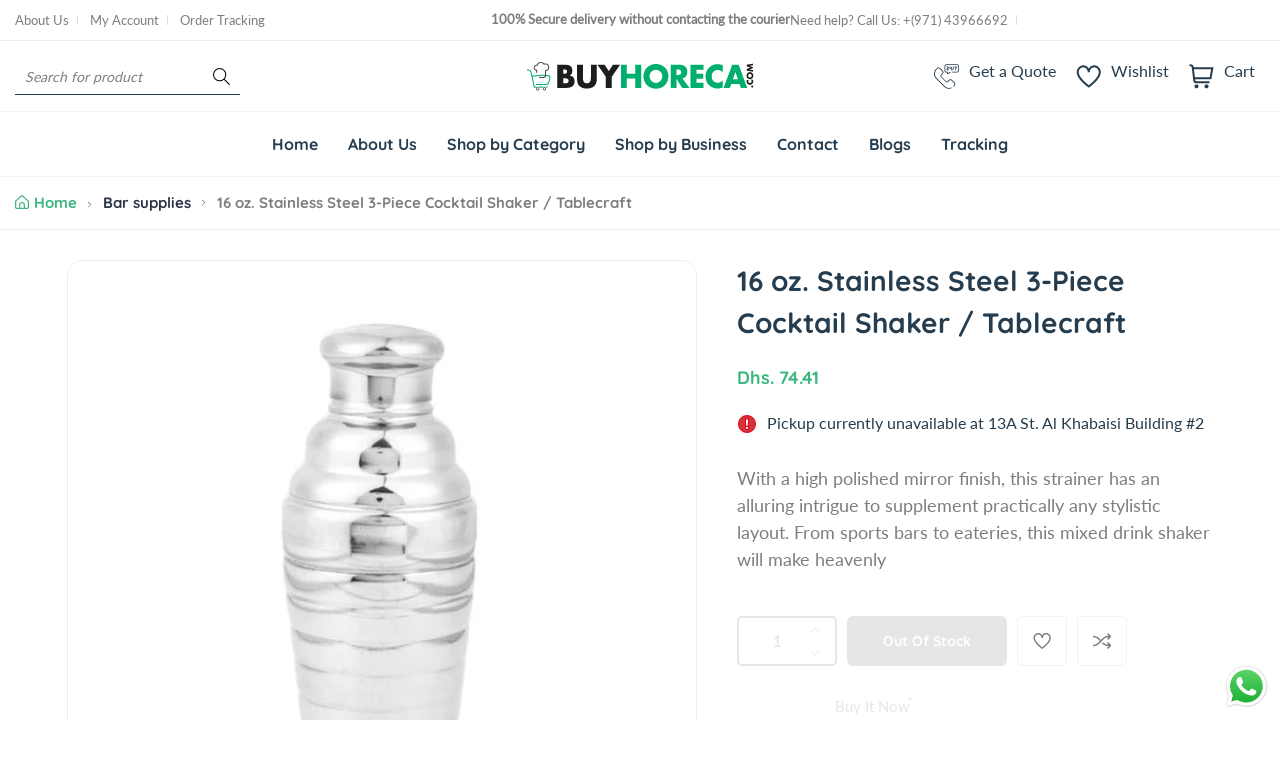

--- FILE ---
content_type: text/html; charset=utf-8
request_url: https://buyhoreca.com/products/16-oz-stainless-steel-3-piece-cocktail-shaker-tablecraft
body_size: 67170
content:
<!doctype html>
<html class="no-js" lang="en">
  <head>
    <meta name="google-site-verification" content="6fD4q3C1oE7tJOWgKbSfdBQML_wowrAo0P8j0ZxscGQ" />
    


<link href="//buyhoreca.com/cdn/shop/t/2/assets/style.css?v=110213540086242951061684703583" rel="stylesheet" type="text/css" media="all" /><script>window.performance && window.performance.mark && window.performance.mark('shopify.content_for_header.start');</script><meta name="google-site-verification" content="6fD4q3C1oE7tJOWgKbSfdBQML_wowrAo0P8j0ZxscGQ">
<meta id="shopify-digital-wallet" name="shopify-digital-wallet" content="/73389474075/digital_wallets/dialog">
<link rel="alternate" type="application/json+oembed" href="https://buyhoreca.com/products/16-oz-stainless-steel-3-piece-cocktail-shaker-tablecraft.oembed">
<script async="async" src="/checkouts/internal/preloads.js?locale=en-AE"></script>
<script id="shopify-features" type="application/json">{"accessToken":"f11c295638ea5920c28e8c3f1b3a9d86","betas":["rich-media-storefront-analytics"],"domain":"buyhoreca.com","predictiveSearch":true,"shopId":73389474075,"locale":"en"}</script>
<script>var Shopify = Shopify || {};
Shopify.shop = "buyhoreca.myshopify.com";
Shopify.locale = "en";
Shopify.currency = {"active":"AED","rate":"1.0"};
Shopify.country = "AE";
Shopify.theme = {"name":"Nest-main v1.0.5","id":145363206427,"schema_name":"Nest","schema_version":"1.0.4","theme_store_id":null,"role":"main"};
Shopify.theme.handle = "null";
Shopify.theme.style = {"id":null,"handle":null};
Shopify.cdnHost = "buyhoreca.com/cdn";
Shopify.routes = Shopify.routes || {};
Shopify.routes.root = "/";</script>
<script type="module">!function(o){(o.Shopify=o.Shopify||{}).modules=!0}(window);</script>
<script>!function(o){function n(){var o=[];function n(){o.push(Array.prototype.slice.apply(arguments))}return n.q=o,n}var t=o.Shopify=o.Shopify||{};t.loadFeatures=n(),t.autoloadFeatures=n()}(window);</script>
<script id="shop-js-analytics" type="application/json">{"pageType":"product"}</script>
<script defer="defer" async type="module" src="//buyhoreca.com/cdn/shopifycloud/shop-js/modules/v2/client.init-shop-cart-sync_BApSsMSl.en.esm.js"></script>
<script defer="defer" async type="module" src="//buyhoreca.com/cdn/shopifycloud/shop-js/modules/v2/chunk.common_CBoos6YZ.esm.js"></script>
<script type="module">
  await import("//buyhoreca.com/cdn/shopifycloud/shop-js/modules/v2/client.init-shop-cart-sync_BApSsMSl.en.esm.js");
await import("//buyhoreca.com/cdn/shopifycloud/shop-js/modules/v2/chunk.common_CBoos6YZ.esm.js");

  window.Shopify.SignInWithShop?.initShopCartSync?.({"fedCMEnabled":true,"windoidEnabled":true});

</script>
<script>(function() {
  var isLoaded = false;
  function asyncLoad() {
    if (isLoaded) return;
    isLoaded = true;
    var urls = ["\/\/www.powr.io\/powr.js?powr-token=buyhoreca.myshopify.com\u0026external-type=shopify\u0026shop=buyhoreca.myshopify.com","https:\/\/chimpstatic.com\/mcjs-connected\/js\/users\/4157692142a33550a80ff47a2\/cb0c3ef7e9053c5356c479c1f.js?shop=buyhoreca.myshopify.com"];
    for (var i = 0; i < urls.length; i++) {
      var s = document.createElement('script');
      s.type = 'text/javascript';
      s.async = true;
      s.src = urls[i];
      var x = document.getElementsByTagName('script')[0];
      x.parentNode.insertBefore(s, x);
    }
  };
  if(window.attachEvent) {
    window.attachEvent('onload', asyncLoad);
  } else {
    window.addEventListener('load', asyncLoad, false);
  }
})();</script>
<script id="__st">var __st={"a":73389474075,"offset":14400,"reqid":"07974aff-9351-4592-be14-b4490d64e134-1768867374","pageurl":"buyhoreca.com\/products\/16-oz-stainless-steel-3-piece-cocktail-shaker-tablecraft","u":"5e3eb603318a","p":"product","rtyp":"product","rid":8229555896603};</script>
<script>window.ShopifyPaypalV4VisibilityTracking = true;</script>
<script id="captcha-bootstrap">!function(){'use strict';const t='contact',e='account',n='new_comment',o=[[t,t],['blogs',n],['comments',n],[t,'customer']],c=[[e,'customer_login'],[e,'guest_login'],[e,'recover_customer_password'],[e,'create_customer']],r=t=>t.map((([t,e])=>`form[action*='/${t}']:not([data-nocaptcha='true']) input[name='form_type'][value='${e}']`)).join(','),a=t=>()=>t?[...document.querySelectorAll(t)].map((t=>t.form)):[];function s(){const t=[...o],e=r(t);return a(e)}const i='password',u='form_key',d=['recaptcha-v3-token','g-recaptcha-response','h-captcha-response',i],f=()=>{try{return window.sessionStorage}catch{return}},m='__shopify_v',_=t=>t.elements[u];function p(t,e,n=!1){try{const o=window.sessionStorage,c=JSON.parse(o.getItem(e)),{data:r}=function(t){const{data:e,action:n}=t;return t[m]||n?{data:e,action:n}:{data:t,action:n}}(c);for(const[e,n]of Object.entries(r))t.elements[e]&&(t.elements[e].value=n);n&&o.removeItem(e)}catch(o){console.error('form repopulation failed',{error:o})}}const l='form_type',E='cptcha';function T(t){t.dataset[E]=!0}const w=window,h=w.document,L='Shopify',v='ce_forms',y='captcha';let A=!1;((t,e)=>{const n=(g='f06e6c50-85a8-45c8-87d0-21a2b65856fe',I='https://cdn.shopify.com/shopifycloud/storefront-forms-hcaptcha/ce_storefront_forms_captcha_hcaptcha.v1.5.2.iife.js',D={infoText:'Protected by hCaptcha',privacyText:'Privacy',termsText:'Terms'},(t,e,n)=>{const o=w[L][v],c=o.bindForm;if(c)return c(t,g,e,D).then(n);var r;o.q.push([[t,g,e,D],n]),r=I,A||(h.body.append(Object.assign(h.createElement('script'),{id:'captcha-provider',async:!0,src:r})),A=!0)});var g,I,D;w[L]=w[L]||{},w[L][v]=w[L][v]||{},w[L][v].q=[],w[L][y]=w[L][y]||{},w[L][y].protect=function(t,e){n(t,void 0,e),T(t)},Object.freeze(w[L][y]),function(t,e,n,w,h,L){const[v,y,A,g]=function(t,e,n){const i=e?o:[],u=t?c:[],d=[...i,...u],f=r(d),m=r(i),_=r(d.filter((([t,e])=>n.includes(e))));return[a(f),a(m),a(_),s()]}(w,h,L),I=t=>{const e=t.target;return e instanceof HTMLFormElement?e:e&&e.form},D=t=>v().includes(t);t.addEventListener('submit',(t=>{const e=I(t);if(!e)return;const n=D(e)&&!e.dataset.hcaptchaBound&&!e.dataset.recaptchaBound,o=_(e),c=g().includes(e)&&(!o||!o.value);(n||c)&&t.preventDefault(),c&&!n&&(function(t){try{if(!f())return;!function(t){const e=f();if(!e)return;const n=_(t);if(!n)return;const o=n.value;o&&e.removeItem(o)}(t);const e=Array.from(Array(32),(()=>Math.random().toString(36)[2])).join('');!function(t,e){_(t)||t.append(Object.assign(document.createElement('input'),{type:'hidden',name:u})),t.elements[u].value=e}(t,e),function(t,e){const n=f();if(!n)return;const o=[...t.querySelectorAll(`input[type='${i}']`)].map((({name:t})=>t)),c=[...d,...o],r={};for(const[a,s]of new FormData(t).entries())c.includes(a)||(r[a]=s);n.setItem(e,JSON.stringify({[m]:1,action:t.action,data:r}))}(t,e)}catch(e){console.error('failed to persist form',e)}}(e),e.submit())}));const S=(t,e)=>{t&&!t.dataset[E]&&(n(t,e.some((e=>e===t))),T(t))};for(const o of['focusin','change'])t.addEventListener(o,(t=>{const e=I(t);D(e)&&S(e,y())}));const B=e.get('form_key'),M=e.get(l),P=B&&M;t.addEventListener('DOMContentLoaded',(()=>{const t=y();if(P)for(const e of t)e.elements[l].value===M&&p(e,B);[...new Set([...A(),...v().filter((t=>'true'===t.dataset.shopifyCaptcha))])].forEach((e=>S(e,t)))}))}(h,new URLSearchParams(w.location.search),n,t,e,['guest_login'])})(!0,!0)}();</script>
<script integrity="sha256-4kQ18oKyAcykRKYeNunJcIwy7WH5gtpwJnB7kiuLZ1E=" data-source-attribution="shopify.loadfeatures" defer="defer" src="//buyhoreca.com/cdn/shopifycloud/storefront/assets/storefront/load_feature-a0a9edcb.js" crossorigin="anonymous"></script>
<script data-source-attribution="shopify.dynamic_checkout.dynamic.init">var Shopify=Shopify||{};Shopify.PaymentButton=Shopify.PaymentButton||{isStorefrontPortableWallets:!0,init:function(){window.Shopify.PaymentButton.init=function(){};var t=document.createElement("script");t.src="https://buyhoreca.com/cdn/shopifycloud/portable-wallets/latest/portable-wallets.en.js",t.type="module",document.head.appendChild(t)}};
</script>
<script data-source-attribution="shopify.dynamic_checkout.buyer_consent">
  function portableWalletsHideBuyerConsent(e){var t=document.getElementById("shopify-buyer-consent"),n=document.getElementById("shopify-subscription-policy-button");t&&n&&(t.classList.add("hidden"),t.setAttribute("aria-hidden","true"),n.removeEventListener("click",e))}function portableWalletsShowBuyerConsent(e){var t=document.getElementById("shopify-buyer-consent"),n=document.getElementById("shopify-subscription-policy-button");t&&n&&(t.classList.remove("hidden"),t.removeAttribute("aria-hidden"),n.addEventListener("click",e))}window.Shopify?.PaymentButton&&(window.Shopify.PaymentButton.hideBuyerConsent=portableWalletsHideBuyerConsent,window.Shopify.PaymentButton.showBuyerConsent=portableWalletsShowBuyerConsent);
</script>
<script>
  function portableWalletsCleanup(e){e&&e.src&&console.error("Failed to load portable wallets script "+e.src);var t=document.querySelectorAll("shopify-accelerated-checkout .shopify-payment-button__skeleton, shopify-accelerated-checkout-cart .wallet-cart-button__skeleton"),e=document.getElementById("shopify-buyer-consent");for(let e=0;e<t.length;e++)t[e].remove();e&&e.remove()}function portableWalletsNotLoadedAsModule(e){e instanceof ErrorEvent&&"string"==typeof e.message&&e.message.includes("import.meta")&&"string"==typeof e.filename&&e.filename.includes("portable-wallets")&&(window.removeEventListener("error",portableWalletsNotLoadedAsModule),window.Shopify.PaymentButton.failedToLoad=e,"loading"===document.readyState?document.addEventListener("DOMContentLoaded",window.Shopify.PaymentButton.init):window.Shopify.PaymentButton.init())}window.addEventListener("error",portableWalletsNotLoadedAsModule);
</script>

<script type="module" src="https://buyhoreca.com/cdn/shopifycloud/portable-wallets/latest/portable-wallets.en.js" onError="portableWalletsCleanup(this)" crossorigin="anonymous"></script>
<script nomodule>
  document.addEventListener("DOMContentLoaded", portableWalletsCleanup);
</script>

<link id="shopify-accelerated-checkout-styles" rel="stylesheet" media="screen" href="https://buyhoreca.com/cdn/shopifycloud/portable-wallets/latest/accelerated-checkout-backwards-compat.css" crossorigin="anonymous">
<style id="shopify-accelerated-checkout-cart">
        #shopify-buyer-consent {
  margin-top: 1em;
  display: inline-block;
  width: 100%;
}

#shopify-buyer-consent.hidden {
  display: none;
}

#shopify-subscription-policy-button {
  background: none;
  border: none;
  padding: 0;
  text-decoration: underline;
  font-size: inherit;
  cursor: pointer;
}

#shopify-subscription-policy-button::before {
  box-shadow: none;
}

      </style>

<script>window.performance && window.performance.mark && window.performance.mark('shopify.content_for_header.end');</script>
<style>
	@font-face {
  font-family: Lato;
  font-weight: 400;
  font-style: normal;
  font-display: swap;
  src: url("//buyhoreca.com/cdn/fonts/lato/lato_n4.c3b93d431f0091c8be23185e15c9d1fee1e971c5.woff2") format("woff2"),
       url("//buyhoreca.com/cdn/fonts/lato/lato_n4.d5c00c781efb195594fd2fd4ad04f7882949e327.woff") format("woff");
}

	@font-face {
  font-family: Quicksand;
  font-weight: 700;
  font-style: normal;
  font-display: swap;
  src: url("//buyhoreca.com/cdn/fonts/quicksand/quicksand_n7.d375fe11182475f82f7bb6306a0a0e4018995610.woff2") format("woff2"),
       url("//buyhoreca.com/cdn/fonts/quicksand/quicksand_n7.8ac2ae2fc4b90ef79aaa7aedb927d39f9f9aa3f4.woff") format("woff");
}


	

:root {
		--text-color: 126, 126, 126;
		--color-2: 253, 192, 64;
		--heading-color: 37, 61, 78;
		--link-color: 37, 61, 78;
		--link-hover: 59, 183, 126;
		--success-color: 22, 199, 154;
		--error-color: 239, 79, 79;

		--overlay-color: 0, 0, 0;
		--loading-color: 43, 43, 43;

		--button-text-color: 255, 255, 255;
		--button-text-color-hover: 255, 255, 255;
		--button-bg-color: 59, 183, 126;
		--button-bg-color-hover: 129, 177, 61;
		--button-outline-color: 59, 183, 126;

		--button-radius-theme: 15px;
		--button-radius: 5px;
		--button-radius-outset: 6px;
		--button-border-width: 1px;
		--button-border-offset: 0.3px;
		--button-border-opacity: 1.0;
		--button-shadow-opacity: 1.0;
		--button-shadow-offset-x: 0px;
		--button-shadow-offset-y: 0px;
		--button-shadow-blur: 0px;
		--button-shadow-spread: 0rem;

		--color-collection-pr: 173, 173, 173;
		--border-hover-product: 188, 227, 201;
		--sale-label-color: 206, 55, 58;
		--newlable-color: 59, 183, 126;
		--bgsale-label-quickview: 253, 224, 233;
		--sale-label-quickview: 247, 75, 129;
		--sale-price-color: 59, 183, 126;
		--old-price-color: 173, 173, 173;
		--list-icon-hover-color: 253, 192, 64;
		--bg-ad-to-cart: 222, 249, 236;
		--in-stock-color: 30, 148, 88;
		--low-stock-color: 238, 0, 0;
		--out-stock-color: 83, 86, 94;
		--rating-star-color: 253, 198, 67;

		--body-font-family: Lato, sans-serif;
		--body-font-style: normal;
		--body-font-weight: 400;

		--body-font-size: 15px;
		--body-line-height: 1.5;
		--body-letter-spacing: 0px;

		--heading-font-family: Quicksand, sans-serif;
		--heading-font-style: normal;
		--heading-font-weight: 700;
		--heading-line-height: 1.5;
		--heading-letter-spacing: 0px;

		--h1-font-size: 48px;
		--h2-font-size: 40px;
		--h3-font-size: 32px;
		--h4-font-size: 24px;
		--h5-font-size: 20px;
		--h6-font-size: 16px;

		--grid-gutter: 1.5rem;

		--duration-short: 100ms;
		--duration-default: 300ms;
		--duration-long: 500ms;
	}body {
			background-color: #fff;
		}
.row {
	margin-left: -15px;
	margin-right: -15px;
}

.row-fluid {
	margin-left: 0;
	margin-right: 0;
}

.row-fluid [class*="col-"] {
	padding-right: 0;
	padding-left: 0;
}

.container {
	max-width: 100%;
	margin-right: auto;
	margin-left: auto;
	padding-left: 15px;
	padding-right: 15px;
}

@media (min-width: 768px) {
	.container {
		max-width: 992px;
	}
}

@media (min-width: 992px) {
	.container {
		max-width: 1610px;
	}
}

@media (max-width: 767px) {
	.container {
		padding-left: 2rem;
		padding-right: 2rem;
	}
}


.grid {
	margin: 0 -15px;
	min-height: 1px;
	display: flex;
	flex-wrap: wrap;
	padding: 0;
	list-style: none;
}

.grid-layout{
	display: grid;
	gap: 30px;
}

.grid-item {
	padding-left: 15px;
	padding-right: 15px;
	min-height: 1px;
}




@media (min-width: 992px) {.grid-1 .grid-item {
			width: 100.0%;
		}.grid-2 .grid-item {
			width: 50.0%;
		}.grid-3 .grid-item {
			width: 33.333333333333336%;
		}.grid-4 .grid-item {
			width: 25.0%;
		}.grid-5 .grid-item {
			width: 20.0%;
		}.grid-6 .grid-item {
			width: 16.666666666666668%;
		}.grid-7 .grid-item {
			width: 14.285714285714286%;
		}.grid-8 .grid-item {
			width: 12.5%;
		}.grid-9 .grid-item {
			width: 11.11111111111111%;
		}.grid-10 .grid-item {
			width: 10.0%;
		}.grid-11 .grid-item {
			width: 9.090909090909092%;
		}.grid-12 .grid-item {
			width: 8.333333333333334%;
		}.grid-layout.grid-1 {
			grid-template-columns: repeat( 1,minmax(0,1fr) );
		}.grid-layout.grid-2 {
			grid-template-columns: repeat( 2,minmax(0,1fr) );
		}.grid-layout.grid-3 {
			grid-template-columns: repeat( 3,minmax(0,1fr) );
		}.grid-layout.grid-4 {
			grid-template-columns: repeat( 4,minmax(0,1fr) );
		}.grid-layout.grid-5 {
			grid-template-columns: repeat( 5,minmax(0,1fr) );
		}.grid-layout.grid-6 {
			grid-template-columns: repeat( 6,minmax(0,1fr) );
		}.grid-layout.grid-7 {
			grid-template-columns: repeat( 7,minmax(0,1fr) );
		}.grid-layout.grid-8 {
			grid-template-columns: repeat( 8,minmax(0,1fr) );
		}.grid-layout.grid-9 {
			grid-template-columns: repeat( 9,minmax(0,1fr) );
		}.grid-layout.grid-10 {
			grid-template-columns: repeat( 10,minmax(0,1fr) );
		}.grid-layout.grid-11 {
			grid-template-columns: repeat( 11,minmax(0,1fr) );
		}.grid-layout.grid-12 {
			grid-template-columns: repeat( 12,minmax(0,1fr) );
		}}


@media (min-width: 768px) and (max-width: 991px) {.grid-tablet-1 .grid-item {
			width: 100.0%;
		}.grid-tablet-2 .grid-item {
			width: 50.0%;
		}.grid-tablet-3 .grid-item {
			width: 33.333333333333336%;
		}.grid-tablet-4 .grid-item {
			width: 25.0%;
		}.grid-tablet-5 .grid-item {
			width: 20.0%;
		}.grid-tablet-6 .grid-item {
			width: 16.666666666666668%;
		}.grid-tablet-7 .grid-item {
			width: 14.285714285714286%;
		}.grid-tablet-8 .grid-item {
			width: 12.5%;
		}.grid-tablet-9 .grid-item {
			width: 11.11111111111111%;
		}.grid-tablet-10 .grid-item {
			width: 10.0%;
		}.grid-tablet-11 .grid-item {
			width: 9.090909090909092%;
		}.grid-tablet-12 .grid-item {
			width: 8.333333333333334%;
		}.grid-layout.grid-tablet-1 {
			grid-template-columns: repeat( 1,minmax(0,1fr) );
		}.grid-layout.grid-tablet-2 {
			grid-template-columns: repeat( 2,minmax(0,1fr) );
		}.grid-layout.grid-tablet-3 {
			grid-template-columns: repeat( 3,minmax(0,1fr) );
		}.grid-layout.grid-tablet-4 {
			grid-template-columns: repeat( 4,minmax(0,1fr) );
		}.grid-layout.grid-tablet-5 {
			grid-template-columns: repeat( 5,minmax(0,1fr) );
		}.grid-layout.grid-tablet-6 {
			grid-template-columns: repeat( 6,minmax(0,1fr) );
		}.grid-layout.grid-tablet-7 {
			grid-template-columns: repeat( 7,minmax(0,1fr) );
		}.grid-layout.grid-tablet-8 {
			grid-template-columns: repeat( 8,minmax(0,1fr) );
		}.grid-layout.grid-tablet-9 {
			grid-template-columns: repeat( 9,minmax(0,1fr) );
		}.grid-layout.grid-tablet-10 {
			grid-template-columns: repeat( 10,minmax(0,1fr) );
		}.grid-layout.grid-tablet-11 {
			grid-template-columns: repeat( 11,minmax(0,1fr) );
		}.grid-layout.grid-tablet-12 {
			grid-template-columns: repeat( 12,minmax(0,1fr) );
		}}


@media (max-width: 767px) {.grid-mobile-1 .grid-item {
			width: 100.0%;
		}.grid-mobile-2 .grid-item {
			width: 50.0%;
		}.grid-mobile-3 .grid-item {
			width: 33.333333333333336%;
		}.grid-mobile-4 .grid-item {
			width: 25.0%;
		}.grid-mobile-5 .grid-item {
			width: 20.0%;
		}.grid-mobile-6 .grid-item {
			width: 16.666666666666668%;
		}.grid-mobile-7 .grid-item {
			width: 14.285714285714286%;
		}.grid-mobile-8 .grid-item {
			width: 12.5%;
		}.grid-mobile-9 .grid-item {
			width: 11.11111111111111%;
		}.grid-mobile-10 .grid-item {
			width: 10.0%;
		}.grid-mobile-11 .grid-item {
			width: 9.090909090909092%;
		}.grid-mobile-12 .grid-item {
			width: 8.333333333333334%;
		}.grid-layout.grid-mobile-1 {
			grid-template-columns: repeat( 1,minmax(0,1fr) );
		}.grid-layout.grid-mobile-2 {
			grid-template-columns: repeat( 2,minmax(0,1fr) );
		}.grid-layout.grid-mobile-3 {
			grid-template-columns: repeat( 3,minmax(0,1fr) );
		}.grid-layout.grid-mobile-4 {
			grid-template-columns: repeat( 4,minmax(0,1fr) );
		}.grid-layout.grid-mobile-5 {
			grid-template-columns: repeat( 5,minmax(0,1fr) );
		}.grid-layout.grid-mobile-6 {
			grid-template-columns: repeat( 6,minmax(0,1fr) );
		}.grid-layout.grid-mobile-7 {
			grid-template-columns: repeat( 7,minmax(0,1fr) );
		}.grid-layout.grid-mobile-8 {
			grid-template-columns: repeat( 8,minmax(0,1fr) );
		}.grid-layout.grid-mobile-9 {
			grid-template-columns: repeat( 9,minmax(0,1fr) );
		}.grid-layout.grid-mobile-10 {
			grid-template-columns: repeat( 10,minmax(0,1fr) );
		}.grid-layout.grid-mobile-11 {
			grid-template-columns: repeat( 11,minmax(0,1fr) );
		}.grid-layout.grid-mobile-12 {
			grid-template-columns: repeat( 12,minmax(0,1fr) );
		}}


[data-delay="0.15s"] {
		transition-delay: 0.15s;
	}[data-delay="0.3s"] {
		transition-delay: 0.3s;
	}[data-delay="0.45s"] {
		transition-delay: 0.45s;
	}[data-delay="0.6s"] {
		transition-delay: 0.6s;
	}[data-delay="0.75s"] {
		transition-delay: 0.75s;
	}[data-delay="0.9s"] {
		transition-delay: 0.9s;
	}[data-delay="1.05s"] {
		transition-delay: 1.05s;
	}[data-delay="1.2s"] {
		transition-delay: 1.2s;
	}[data-delay="1.35s"] {
		transition-delay: 1.35s;
	}[data-delay="1.5s"] {
		transition-delay: 1.5s;
	}[data-delay="1.65s"] {
		transition-delay: 1.65s;
	}[data-delay="1.8s"] {
		transition-delay: 1.8s;
	}[data-delay="1.95s"] {
		transition-delay: 1.95s;
	}
@media (max-width: 1710px) {
	.swiper-button-prev,
	.swiper-button-next {
		background-color: #fff;
		padding: 1rem;
	}

	.swiper-button-prev svg,
	.swiper-button-next svg {
		height: 2rem;
		width: 2rem;
	}

	.swiper-button-prev,
	.swiper-rtl .swiper-button-next {
		left: 1.5rem;
	}

	.swiper-button-next,
	.swiper-rtl .swiper-button-prev {
		right: 1.5rem;
	}

	.main-product .product-thumbs .swiper-button-prev svg,
	.main-product .product-thumbs .swiper-button-next svg {
		height: 2rem;
		width: 2rem;
	}

	.main-product .product-thumbs .swiper-button-prev,
	.main-product .swiper-rtl .swiper-button-next {
		left: 1.5rem;
	}

	.main-product .product-thumbs .swiper-button-next,
	.main-product .swiper-rtl .swiper-button-prev {
		right: 1.5rem;
	}
}

@media (max-width: 1680px) and (hover: hover) {
	.swiper-button-prev:hover,
	.swiper-button-next:hover {
		background-color: rgb(var(--heading-color));
		color: #fff;
	}
}


@media (max-width: 1609px) {
	.template-cart .cart-page-section .cart-table {
		table-layout: auto;
	}

	.template-cart .cart-page-section .cart-table th:first-child,
	.template-cart .cart-page-section .cart-table td:first-child {
		width: auto;
	}

	.template-cart .cart-page-section .cart-table th:last-child,
	.template-cart .cart-page-section .cart-table td:last-child {
		width: auto;
	}
}
</style>


<meta charset="utf-8">
<meta http-equiv="X-UA-Compatible" content="IE=edge">
<meta name="viewport" content="width=device-width,initial-scale=1">
<meta name="theme-color" content="#3BB77E"><meta property="og:site_name" content="Buyhoreca">
<meta property="og:url" content="https://buyhoreca.com/products/16-oz-stainless-steel-3-piece-cocktail-shaker-tablecraft"><meta property="og:type" content="product">
	<meta property="og:title" content="16 oz. Stainless Steel 3-Piece Cocktail Shaker / Tablecraft">
	<meta property="og:price:amount" content="74.41">
	<meta property="og:price:currency" content="AED"><meta property="og:image" content="http://buyhoreca.com/cdn/shop/products/BH376-1-1.jpg?v=1681387883&width=1024">
		<meta property="og:image:secure_url" content="https://buyhoreca.com/cdn/shop/products/BH376-1-1.jpg?v=1681387883&width=1024">
		<meta property="og:image:width" content="600">
		<meta property="og:image:height" content="600"><meta property="product:price:amount" content="74.41">
	<meta property="product:price:currency" content="AED"><meta name="description" content="With a high polished mirror finish, this strainer has an alluring intrigue to supplement practically any stylistic layout. From sports bars to eateries, this mixed drink shaker will make heavenly mixed drinks. This three-piece set encourages you to blend drinks like experts. Essentially add fixings to shaker, utilizing"><meta name="twitter:site" content="@buyhoreca">
	<meta name="twitter:card" content="summary_large_image">
	<meta name="twitter:title" content="16 oz. Stainless Steel 3-Piece Cocktail Shaker / Tablecraft">
	<meta name="twitter:description" content="With a high polished mirror finish, this strainer has an alluring intrigue to supplement practically any stylistic layout. From sports bars to eateries, this mixed drink shaker will make heavenly mixed drinks. This three-piece set encourages you to blend drinks like experts. Essentially add fixings to shaker, utilizing"><link rel="canonical" href="https://buyhoreca.com/products/16-oz-stainless-steel-3-piece-cocktail-shaker-tablecraft">
<link rel="preconnect" href="https://cdn.shopify.com" crossorigin><link rel="icon" type="image/png" href="//buyhoreca.com/cdn/shop/files/buyhorcea-02.png?crop=center&height=32&v=1683423646&width=32"><title>16 oz. Stainless Steel 3-Piece Cocktail Shaker / Tablecraft</title>

<script>window.performance && window.performance.mark && window.performance.mark('shopify.content_for_header.start');</script><meta name="google-site-verification" content="6fD4q3C1oE7tJOWgKbSfdBQML_wowrAo0P8j0ZxscGQ">
<meta id="shopify-digital-wallet" name="shopify-digital-wallet" content="/73389474075/digital_wallets/dialog">
<link rel="alternate" type="application/json+oembed" href="https://buyhoreca.com/products/16-oz-stainless-steel-3-piece-cocktail-shaker-tablecraft.oembed">
<script async="async" src="/checkouts/internal/preloads.js?locale=en-AE"></script>
<script id="shopify-features" type="application/json">{"accessToken":"f11c295638ea5920c28e8c3f1b3a9d86","betas":["rich-media-storefront-analytics"],"domain":"buyhoreca.com","predictiveSearch":true,"shopId":73389474075,"locale":"en"}</script>
<script>var Shopify = Shopify || {};
Shopify.shop = "buyhoreca.myshopify.com";
Shopify.locale = "en";
Shopify.currency = {"active":"AED","rate":"1.0"};
Shopify.country = "AE";
Shopify.theme = {"name":"Nest-main v1.0.5","id":145363206427,"schema_name":"Nest","schema_version":"1.0.4","theme_store_id":null,"role":"main"};
Shopify.theme.handle = "null";
Shopify.theme.style = {"id":null,"handle":null};
Shopify.cdnHost = "buyhoreca.com/cdn";
Shopify.routes = Shopify.routes || {};
Shopify.routes.root = "/";</script>
<script type="module">!function(o){(o.Shopify=o.Shopify||{}).modules=!0}(window);</script>
<script>!function(o){function n(){var o=[];function n(){o.push(Array.prototype.slice.apply(arguments))}return n.q=o,n}var t=o.Shopify=o.Shopify||{};t.loadFeatures=n(),t.autoloadFeatures=n()}(window);</script>
<script id="shop-js-analytics" type="application/json">{"pageType":"product"}</script>
<script defer="defer" async type="module" src="//buyhoreca.com/cdn/shopifycloud/shop-js/modules/v2/client.init-shop-cart-sync_BApSsMSl.en.esm.js"></script>
<script defer="defer" async type="module" src="//buyhoreca.com/cdn/shopifycloud/shop-js/modules/v2/chunk.common_CBoos6YZ.esm.js"></script>
<script type="module">
  await import("//buyhoreca.com/cdn/shopifycloud/shop-js/modules/v2/client.init-shop-cart-sync_BApSsMSl.en.esm.js");
await import("//buyhoreca.com/cdn/shopifycloud/shop-js/modules/v2/chunk.common_CBoos6YZ.esm.js");

  window.Shopify.SignInWithShop?.initShopCartSync?.({"fedCMEnabled":true,"windoidEnabled":true});

</script>
<script>(function() {
  var isLoaded = false;
  function asyncLoad() {
    if (isLoaded) return;
    isLoaded = true;
    var urls = ["\/\/www.powr.io\/powr.js?powr-token=buyhoreca.myshopify.com\u0026external-type=shopify\u0026shop=buyhoreca.myshopify.com","https:\/\/chimpstatic.com\/mcjs-connected\/js\/users\/4157692142a33550a80ff47a2\/cb0c3ef7e9053c5356c479c1f.js?shop=buyhoreca.myshopify.com"];
    for (var i = 0; i < urls.length; i++) {
      var s = document.createElement('script');
      s.type = 'text/javascript';
      s.async = true;
      s.src = urls[i];
      var x = document.getElementsByTagName('script')[0];
      x.parentNode.insertBefore(s, x);
    }
  };
  if(window.attachEvent) {
    window.attachEvent('onload', asyncLoad);
  } else {
    window.addEventListener('load', asyncLoad, false);
  }
})();</script>
<script id="__st">var __st={"a":73389474075,"offset":14400,"reqid":"07974aff-9351-4592-be14-b4490d64e134-1768867374","pageurl":"buyhoreca.com\/products\/16-oz-stainless-steel-3-piece-cocktail-shaker-tablecraft","u":"5e3eb603318a","p":"product","rtyp":"product","rid":8229555896603};</script>
<script>window.ShopifyPaypalV4VisibilityTracking = true;</script>
<script id="captcha-bootstrap">!function(){'use strict';const t='contact',e='account',n='new_comment',o=[[t,t],['blogs',n],['comments',n],[t,'customer']],c=[[e,'customer_login'],[e,'guest_login'],[e,'recover_customer_password'],[e,'create_customer']],r=t=>t.map((([t,e])=>`form[action*='/${t}']:not([data-nocaptcha='true']) input[name='form_type'][value='${e}']`)).join(','),a=t=>()=>t?[...document.querySelectorAll(t)].map((t=>t.form)):[];function s(){const t=[...o],e=r(t);return a(e)}const i='password',u='form_key',d=['recaptcha-v3-token','g-recaptcha-response','h-captcha-response',i],f=()=>{try{return window.sessionStorage}catch{return}},m='__shopify_v',_=t=>t.elements[u];function p(t,e,n=!1){try{const o=window.sessionStorage,c=JSON.parse(o.getItem(e)),{data:r}=function(t){const{data:e,action:n}=t;return t[m]||n?{data:e,action:n}:{data:t,action:n}}(c);for(const[e,n]of Object.entries(r))t.elements[e]&&(t.elements[e].value=n);n&&o.removeItem(e)}catch(o){console.error('form repopulation failed',{error:o})}}const l='form_type',E='cptcha';function T(t){t.dataset[E]=!0}const w=window,h=w.document,L='Shopify',v='ce_forms',y='captcha';let A=!1;((t,e)=>{const n=(g='f06e6c50-85a8-45c8-87d0-21a2b65856fe',I='https://cdn.shopify.com/shopifycloud/storefront-forms-hcaptcha/ce_storefront_forms_captcha_hcaptcha.v1.5.2.iife.js',D={infoText:'Protected by hCaptcha',privacyText:'Privacy',termsText:'Terms'},(t,e,n)=>{const o=w[L][v],c=o.bindForm;if(c)return c(t,g,e,D).then(n);var r;o.q.push([[t,g,e,D],n]),r=I,A||(h.body.append(Object.assign(h.createElement('script'),{id:'captcha-provider',async:!0,src:r})),A=!0)});var g,I,D;w[L]=w[L]||{},w[L][v]=w[L][v]||{},w[L][v].q=[],w[L][y]=w[L][y]||{},w[L][y].protect=function(t,e){n(t,void 0,e),T(t)},Object.freeze(w[L][y]),function(t,e,n,w,h,L){const[v,y,A,g]=function(t,e,n){const i=e?o:[],u=t?c:[],d=[...i,...u],f=r(d),m=r(i),_=r(d.filter((([t,e])=>n.includes(e))));return[a(f),a(m),a(_),s()]}(w,h,L),I=t=>{const e=t.target;return e instanceof HTMLFormElement?e:e&&e.form},D=t=>v().includes(t);t.addEventListener('submit',(t=>{const e=I(t);if(!e)return;const n=D(e)&&!e.dataset.hcaptchaBound&&!e.dataset.recaptchaBound,o=_(e),c=g().includes(e)&&(!o||!o.value);(n||c)&&t.preventDefault(),c&&!n&&(function(t){try{if(!f())return;!function(t){const e=f();if(!e)return;const n=_(t);if(!n)return;const o=n.value;o&&e.removeItem(o)}(t);const e=Array.from(Array(32),(()=>Math.random().toString(36)[2])).join('');!function(t,e){_(t)||t.append(Object.assign(document.createElement('input'),{type:'hidden',name:u})),t.elements[u].value=e}(t,e),function(t,e){const n=f();if(!n)return;const o=[...t.querySelectorAll(`input[type='${i}']`)].map((({name:t})=>t)),c=[...d,...o],r={};for(const[a,s]of new FormData(t).entries())c.includes(a)||(r[a]=s);n.setItem(e,JSON.stringify({[m]:1,action:t.action,data:r}))}(t,e)}catch(e){console.error('failed to persist form',e)}}(e),e.submit())}));const S=(t,e)=>{t&&!t.dataset[E]&&(n(t,e.some((e=>e===t))),T(t))};for(const o of['focusin','change'])t.addEventListener(o,(t=>{const e=I(t);D(e)&&S(e,y())}));const B=e.get('form_key'),M=e.get(l),P=B&&M;t.addEventListener('DOMContentLoaded',(()=>{const t=y();if(P)for(const e of t)e.elements[l].value===M&&p(e,B);[...new Set([...A(),...v().filter((t=>'true'===t.dataset.shopifyCaptcha))])].forEach((e=>S(e,t)))}))}(h,new URLSearchParams(w.location.search),n,t,e,['guest_login'])})(!0,!0)}();</script>
<script integrity="sha256-4kQ18oKyAcykRKYeNunJcIwy7WH5gtpwJnB7kiuLZ1E=" data-source-attribution="shopify.loadfeatures" defer="defer" src="//buyhoreca.com/cdn/shopifycloud/storefront/assets/storefront/load_feature-a0a9edcb.js" crossorigin="anonymous"></script>
<script data-source-attribution="shopify.dynamic_checkout.dynamic.init">var Shopify=Shopify||{};Shopify.PaymentButton=Shopify.PaymentButton||{isStorefrontPortableWallets:!0,init:function(){window.Shopify.PaymentButton.init=function(){};var t=document.createElement("script");t.src="https://buyhoreca.com/cdn/shopifycloud/portable-wallets/latest/portable-wallets.en.js",t.type="module",document.head.appendChild(t)}};
</script>
<script data-source-attribution="shopify.dynamic_checkout.buyer_consent">
  function portableWalletsHideBuyerConsent(e){var t=document.getElementById("shopify-buyer-consent"),n=document.getElementById("shopify-subscription-policy-button");t&&n&&(t.classList.add("hidden"),t.setAttribute("aria-hidden","true"),n.removeEventListener("click",e))}function portableWalletsShowBuyerConsent(e){var t=document.getElementById("shopify-buyer-consent"),n=document.getElementById("shopify-subscription-policy-button");t&&n&&(t.classList.remove("hidden"),t.removeAttribute("aria-hidden"),n.addEventListener("click",e))}window.Shopify?.PaymentButton&&(window.Shopify.PaymentButton.hideBuyerConsent=portableWalletsHideBuyerConsent,window.Shopify.PaymentButton.showBuyerConsent=portableWalletsShowBuyerConsent);
</script>
<script>
  function portableWalletsCleanup(e){e&&e.src&&console.error("Failed to load portable wallets script "+e.src);var t=document.querySelectorAll("shopify-accelerated-checkout .shopify-payment-button__skeleton, shopify-accelerated-checkout-cart .wallet-cart-button__skeleton"),e=document.getElementById("shopify-buyer-consent");for(let e=0;e<t.length;e++)t[e].remove();e&&e.remove()}function portableWalletsNotLoadedAsModule(e){e instanceof ErrorEvent&&"string"==typeof e.message&&e.message.includes("import.meta")&&"string"==typeof e.filename&&e.filename.includes("portable-wallets")&&(window.removeEventListener("error",portableWalletsNotLoadedAsModule),window.Shopify.PaymentButton.failedToLoad=e,"loading"===document.readyState?document.addEventListener("DOMContentLoaded",window.Shopify.PaymentButton.init):window.Shopify.PaymentButton.init())}window.addEventListener("error",portableWalletsNotLoadedAsModule);
</script>

<script type="module" src="https://buyhoreca.com/cdn/shopifycloud/portable-wallets/latest/portable-wallets.en.js" onError="portableWalletsCleanup(this)" crossorigin="anonymous"></script>
<script nomodule>
  document.addEventListener("DOMContentLoaded", portableWalletsCleanup);
</script>

<!-- placeholder 4b6a93976d27fcef --><script>window.performance && window.performance.mark && window.performance.mark('shopify.content_for_header.end');</script>
<script>document.documentElement.className = document.documentElement.className.replace( 'no-js', 'js' );</script>
<link href="//buyhoreca.com/cdn/shop/t/2/assets/leaflet.css?v=88778465695038336471679140207" rel="stylesheet" type="text/css" media="all" />
<script src="//buyhoreca.com/cdn/shop/t/2/assets/leaflet.js?v=99018599511450200701679140207" defer></script>
<script src="//buyhoreca.com/cdn/shop/t/2/assets/theme.js?v=37718626972214640841697036870" defer="defer"></script>
<script
      src="https://cdnjs.cloudflare.com/ajax/libs/jquery/3.7.0/jquery.min.js"
      integrity="sha512-3gJwYpMe3QewGELv8k/BX9vcqhryRdzRMxVfq6ngyWXwo03GFEzjsUm8Q7RZcHPHksttq7/GFoxjCVUjkjvPdw=="
      crossorigin="anonymous"
      defer="defer"
      referrerpolicy="no-referrer"
    ></script>
  <!-- BEGIN app block: shopify://apps/judge-me-reviews/blocks/judgeme_core/61ccd3b1-a9f2-4160-9fe9-4fec8413e5d8 --><!-- Start of Judge.me Core -->






<link rel="dns-prefetch" href="https://cdnwidget.judge.me">
<link rel="dns-prefetch" href="https://cdn.judge.me">
<link rel="dns-prefetch" href="https://cdn1.judge.me">
<link rel="dns-prefetch" href="https://api.judge.me">

<script data-cfasync='false' class='jdgm-settings-script'>window.jdgmSettings={"pagination":5,"disable_web_reviews":false,"badge_no_review_text":"No reviews","badge_n_reviews_text":"{{ n }} review/reviews","badge_star_color":"#f9fb08","hide_badge_preview_if_no_reviews":true,"badge_hide_text":false,"enforce_center_preview_badge":false,"widget_title":"Customer Reviews","widget_open_form_text":"Write a review","widget_close_form_text":"Cancel review","widget_refresh_page_text":"Refresh page","widget_summary_text":"Based on {{ number_of_reviews }} review/reviews","widget_no_review_text":"Be the first to write a review","widget_name_field_text":"Display name","widget_verified_name_field_text":"Verified Name (public)","widget_name_placeholder_text":"Display name","widget_required_field_error_text":"This field is required.","widget_email_field_text":"Email address","widget_verified_email_field_text":"Verified Email (private, can not be edited)","widget_email_placeholder_text":"Your email address","widget_email_field_error_text":"Please enter a valid email address.","widget_rating_field_text":"Rating","widget_review_title_field_text":"Review Title","widget_review_title_placeholder_text":"Give your review a title","widget_review_body_field_text":"Review content","widget_review_body_placeholder_text":"Start writing here...","widget_pictures_field_text":"Picture/Video (optional)","widget_submit_review_text":"Submit Review","widget_submit_verified_review_text":"Submit Verified Review","widget_submit_success_msg_with_auto_publish":"Thank you! Please refresh the page in a few moments to see your review. You can remove or edit your review by logging into \u003ca href='https://judge.me/login' target='_blank' rel='nofollow noopener'\u003eJudge.me\u003c/a\u003e","widget_submit_success_msg_no_auto_publish":"Thank you! Your review will be published as soon as it is approved by the shop admin. You can remove or edit your review by logging into \u003ca href='https://judge.me/login' target='_blank' rel='nofollow noopener'\u003eJudge.me\u003c/a\u003e","widget_show_default_reviews_out_of_total_text":"Showing {{ n_reviews_shown }} out of {{ n_reviews }} reviews.","widget_show_all_link_text":"Show all","widget_show_less_link_text":"Show less","widget_author_said_text":"{{ reviewer_name }} said:","widget_days_text":"{{ n }} days ago","widget_weeks_text":"{{ n }} week/weeks ago","widget_months_text":"{{ n }} month/months ago","widget_years_text":"{{ n }} year/years ago","widget_yesterday_text":"Yesterday","widget_today_text":"Today","widget_replied_text":"\u003e\u003e {{ shop_name }} replied:","widget_read_more_text":"Read more","widget_reviewer_name_as_initial":"","widget_rating_filter_color":"#fbcd0a","widget_rating_filter_see_all_text":"See all reviews","widget_sorting_most_recent_text":"Most Recent","widget_sorting_highest_rating_text":"Highest Rating","widget_sorting_lowest_rating_text":"Lowest Rating","widget_sorting_with_pictures_text":"Only Pictures","widget_sorting_most_helpful_text":"Most Helpful","widget_open_question_form_text":"Ask a question","widget_reviews_subtab_text":"Reviews","widget_questions_subtab_text":"Questions","widget_question_label_text":"Question","widget_answer_label_text":"Answer","widget_question_placeholder_text":"Write your question here","widget_submit_question_text":"Submit Question","widget_question_submit_success_text":"Thank you for your question! We will notify you once it gets answered.","widget_star_color":"#f9fb08","verified_badge_text":"Verified","verified_badge_bg_color":"","verified_badge_text_color":"","verified_badge_placement":"left-of-reviewer-name","widget_review_max_height":"","widget_hide_border":false,"widget_social_share":false,"widget_thumb":false,"widget_review_location_show":false,"widget_location_format":"","all_reviews_include_out_of_store_products":true,"all_reviews_out_of_store_text":"(out of store)","all_reviews_pagination":100,"all_reviews_product_name_prefix_text":"about","enable_review_pictures":true,"enable_question_anwser":false,"widget_theme":"default","review_date_format":"mm/dd/yyyy","default_sort_method":"most-recent","widget_product_reviews_subtab_text":"Product Reviews","widget_shop_reviews_subtab_text":"Shop Reviews","widget_other_products_reviews_text":"Reviews for other products","widget_store_reviews_subtab_text":"Store reviews","widget_no_store_reviews_text":"This store hasn't received any reviews yet","widget_web_restriction_product_reviews_text":"This product hasn't received any reviews yet","widget_no_items_text":"No items found","widget_show_more_text":"Show more","widget_write_a_store_review_text":"Write a Store Review","widget_other_languages_heading":"Reviews in Other Languages","widget_translate_review_text":"Translate review to {{ language }}","widget_translating_review_text":"Translating...","widget_show_original_translation_text":"Show original ({{ language }})","widget_translate_review_failed_text":"Review couldn't be translated.","widget_translate_review_retry_text":"Retry","widget_translate_review_try_again_later_text":"Try again later","show_product_url_for_grouped_product":false,"widget_sorting_pictures_first_text":"Pictures First","show_pictures_on_all_rev_page_mobile":false,"show_pictures_on_all_rev_page_desktop":false,"floating_tab_hide_mobile_install_preference":false,"floating_tab_button_name":"★ Reviews","floating_tab_title":"Let customers speak for us","floating_tab_button_color":"","floating_tab_button_background_color":"","floating_tab_url":"","floating_tab_url_enabled":false,"floating_tab_tab_style":"text","all_reviews_text_badge_text":"Customers rate us {{ shop.metafields.judgeme.all_reviews_rating | round: 1 }}/5 based on {{ shop.metafields.judgeme.all_reviews_count }} reviews.","all_reviews_text_badge_text_branded_style":"{{ shop.metafields.judgeme.all_reviews_rating | round: 1 }} out of 5 stars based on {{ shop.metafields.judgeme.all_reviews_count }} reviews","is_all_reviews_text_badge_a_link":false,"show_stars_for_all_reviews_text_badge":false,"all_reviews_text_badge_url":"","all_reviews_text_style":"text","all_reviews_text_color_style":"judgeme_brand_color","all_reviews_text_color":"#108474","all_reviews_text_show_jm_brand":true,"featured_carousel_show_header":true,"featured_carousel_title":"Let customers speak for us","testimonials_carousel_title":"Customers are saying","videos_carousel_title":"Real customer stories","cards_carousel_title":"Customers are saying","featured_carousel_count_text":"from {{ n }} reviews","featured_carousel_add_link_to_all_reviews_page":false,"featured_carousel_url":"","featured_carousel_show_images":true,"featured_carousel_autoslide_interval":5,"featured_carousel_arrows_on_the_sides":false,"featured_carousel_height":250,"featured_carousel_width":80,"featured_carousel_image_size":0,"featured_carousel_image_height":250,"featured_carousel_arrow_color":"#eeeeee","verified_count_badge_style":"vintage","verified_count_badge_orientation":"horizontal","verified_count_badge_color_style":"judgeme_brand_color","verified_count_badge_color":"#108474","is_verified_count_badge_a_link":false,"verified_count_badge_url":"","verified_count_badge_show_jm_brand":true,"widget_rating_preset_default":5,"widget_first_sub_tab":"product-reviews","widget_show_histogram":true,"widget_histogram_use_custom_color":false,"widget_pagination_use_custom_color":false,"widget_star_use_custom_color":true,"widget_verified_badge_use_custom_color":false,"widget_write_review_use_custom_color":false,"picture_reminder_submit_button":"Upload Pictures","enable_review_videos":false,"mute_video_by_default":false,"widget_sorting_videos_first_text":"Videos First","widget_review_pending_text":"Pending","featured_carousel_items_for_large_screen":3,"social_share_options_order":"Facebook,Twitter","remove_microdata_snippet":true,"disable_json_ld":false,"enable_json_ld_products":false,"preview_badge_show_question_text":false,"preview_badge_no_question_text":"No questions","preview_badge_n_question_text":"{{ number_of_questions }} question/questions","qa_badge_show_icon":false,"qa_badge_position":"same-row","remove_judgeme_branding":false,"widget_add_search_bar":false,"widget_search_bar_placeholder":"Search","widget_sorting_verified_only_text":"Verified only","featured_carousel_theme":"default","featured_carousel_show_rating":true,"featured_carousel_show_title":true,"featured_carousel_show_body":true,"featured_carousel_show_date":false,"featured_carousel_show_reviewer":true,"featured_carousel_show_product":false,"featured_carousel_header_background_color":"#108474","featured_carousel_header_text_color":"#ffffff","featured_carousel_name_product_separator":"reviewed","featured_carousel_full_star_background":"#108474","featured_carousel_empty_star_background":"#dadada","featured_carousel_vertical_theme_background":"#f9fafb","featured_carousel_verified_badge_enable":true,"featured_carousel_verified_badge_color":"#108474","featured_carousel_border_style":"round","featured_carousel_review_line_length_limit":3,"featured_carousel_more_reviews_button_text":"Read more reviews","featured_carousel_view_product_button_text":"View product","all_reviews_page_load_reviews_on":"scroll","all_reviews_page_load_more_text":"Load More Reviews","disable_fb_tab_reviews":false,"enable_ajax_cdn_cache":false,"widget_advanced_speed_features":5,"widget_public_name_text":"displayed publicly like","default_reviewer_name":"John Smith","default_reviewer_name_has_non_latin":true,"widget_reviewer_anonymous":"Anonymous","medals_widget_title":"Judge.me Review Medals","medals_widget_background_color":"#f9fafb","medals_widget_position":"footer_all_pages","medals_widget_border_color":"#f9fafb","medals_widget_verified_text_position":"left","medals_widget_use_monochromatic_version":false,"medals_widget_elements_color":"#108474","show_reviewer_avatar":true,"widget_invalid_yt_video_url_error_text":"Not a YouTube video URL","widget_max_length_field_error_text":"Please enter no more than {0} characters.","widget_show_country_flag":false,"widget_show_collected_via_shop_app":true,"widget_verified_by_shop_badge_style":"light","widget_verified_by_shop_text":"Verified by Shop","widget_show_photo_gallery":false,"widget_load_with_code_splitting":true,"widget_ugc_install_preference":false,"widget_ugc_title":"Made by us, Shared by you","widget_ugc_subtitle":"Tag us to see your picture featured in our page","widget_ugc_arrows_color":"#ffffff","widget_ugc_primary_button_text":"Buy Now","widget_ugc_primary_button_background_color":"#108474","widget_ugc_primary_button_text_color":"#ffffff","widget_ugc_primary_button_border_width":"0","widget_ugc_primary_button_border_style":"none","widget_ugc_primary_button_border_color":"#108474","widget_ugc_primary_button_border_radius":"25","widget_ugc_secondary_button_text":"Load More","widget_ugc_secondary_button_background_color":"#ffffff","widget_ugc_secondary_button_text_color":"#108474","widget_ugc_secondary_button_border_width":"2","widget_ugc_secondary_button_border_style":"solid","widget_ugc_secondary_button_border_color":"#108474","widget_ugc_secondary_button_border_radius":"25","widget_ugc_reviews_button_text":"View Reviews","widget_ugc_reviews_button_background_color":"#ffffff","widget_ugc_reviews_button_text_color":"#108474","widget_ugc_reviews_button_border_width":"2","widget_ugc_reviews_button_border_style":"solid","widget_ugc_reviews_button_border_color":"#108474","widget_ugc_reviews_button_border_radius":"25","widget_ugc_reviews_button_link_to":"judgeme-reviews-page","widget_ugc_show_post_date":true,"widget_ugc_max_width":"800","widget_rating_metafield_value_type":true,"widget_primary_color":"#3bb77e","widget_enable_secondary_color":true,"widget_secondary_color":"#bce3c9","widget_summary_average_rating_text":"{{ average_rating }} out of 5","widget_media_grid_title":"Customer photos \u0026 videos","widget_media_grid_see_more_text":"See more","widget_round_style":false,"widget_show_product_medals":true,"widget_verified_by_judgeme_text":"Verified by Judge.me","widget_show_store_medals":true,"widget_verified_by_judgeme_text_in_store_medals":"Verified by Judge.me","widget_media_field_exceed_quantity_message":"Sorry, we can only accept {{ max_media }} for one review.","widget_media_field_exceed_limit_message":"{{ file_name }} is too large, please select a {{ media_type }} less than {{ size_limit }}MB.","widget_review_submitted_text":"Review Submitted!","widget_question_submitted_text":"Question Submitted!","widget_close_form_text_question":"Cancel","widget_write_your_answer_here_text":"Write your answer here","widget_enabled_branded_link":true,"widget_show_collected_by_judgeme":true,"widget_reviewer_name_color":"","widget_write_review_text_color":"","widget_write_review_bg_color":"","widget_collected_by_judgeme_text":"collected by Judge.me","widget_pagination_type":"standard","widget_load_more_text":"Load More","widget_load_more_color":"#108474","widget_full_review_text":"Full Review","widget_read_more_reviews_text":"Read More Reviews","widget_read_questions_text":"Read Questions","widget_questions_and_answers_text":"Questions \u0026 Answers","widget_verified_by_text":"Verified by","widget_verified_text":"Verified","widget_number_of_reviews_text":"{{ number_of_reviews }} reviews","widget_back_button_text":"Back","widget_next_button_text":"Next","widget_custom_forms_filter_button":"Filters","custom_forms_style":"horizontal","widget_show_review_information":false,"how_reviews_are_collected":"How reviews are collected?","widget_show_review_keywords":false,"widget_gdpr_statement":"How we use your data: We'll only contact you about the review you left, and only if necessary. By submitting your review, you agree to Judge.me's \u003ca href='https://judge.me/terms' target='_blank' rel='nofollow noopener'\u003eterms\u003c/a\u003e, \u003ca href='https://judge.me/privacy' target='_blank' rel='nofollow noopener'\u003eprivacy\u003c/a\u003e and \u003ca href='https://judge.me/content-policy' target='_blank' rel='nofollow noopener'\u003econtent\u003c/a\u003e policies.","widget_multilingual_sorting_enabled":false,"widget_translate_review_content_enabled":false,"widget_translate_review_content_method":"manual","popup_widget_review_selection":"automatically_with_pictures","popup_widget_round_border_style":true,"popup_widget_show_title":true,"popup_widget_show_body":true,"popup_widget_show_reviewer":false,"popup_widget_show_product":true,"popup_widget_show_pictures":true,"popup_widget_use_review_picture":true,"popup_widget_show_on_home_page":true,"popup_widget_show_on_product_page":true,"popup_widget_show_on_collection_page":true,"popup_widget_show_on_cart_page":true,"popup_widget_position":"bottom_left","popup_widget_first_review_delay":5,"popup_widget_duration":5,"popup_widget_interval":5,"popup_widget_review_count":5,"popup_widget_hide_on_mobile":true,"review_snippet_widget_round_border_style":true,"review_snippet_widget_card_color":"#FFFFFF","review_snippet_widget_slider_arrows_background_color":"#FFFFFF","review_snippet_widget_slider_arrows_color":"#000000","review_snippet_widget_star_color":"#108474","show_product_variant":false,"all_reviews_product_variant_label_text":"Variant: ","widget_show_verified_branding":true,"widget_ai_summary_title":"Customers say","widget_ai_summary_disclaimer":"AI-powered review summary based on recent customer reviews","widget_show_ai_summary":false,"widget_show_ai_summary_bg":false,"widget_show_review_title_input":true,"redirect_reviewers_invited_via_email":"review_widget","request_store_review_after_product_review":false,"request_review_other_products_in_order":false,"review_form_color_scheme":"default","review_form_corner_style":"square","review_form_star_color":{},"review_form_text_color":"#333333","review_form_background_color":"#ffffff","review_form_field_background_color":"#fafafa","review_form_button_color":{},"review_form_button_text_color":"#ffffff","review_form_modal_overlay_color":"#000000","review_content_screen_title_text":"How would you rate this product?","review_content_introduction_text":"We would love it if you would share a bit about your experience.","store_review_form_title_text":"How would you rate this store?","store_review_form_introduction_text":"We would love it if you would share a bit about your experience.","show_review_guidance_text":true,"one_star_review_guidance_text":"Poor","five_star_review_guidance_text":"Great","customer_information_screen_title_text":"About you","customer_information_introduction_text":"Please tell us more about you.","custom_questions_screen_title_text":"Your experience in more detail","custom_questions_introduction_text":"Here are a few questions to help us understand more about your experience.","review_submitted_screen_title_text":"Thanks for your review!","review_submitted_screen_thank_you_text":"We are processing it and it will appear on the store soon.","review_submitted_screen_email_verification_text":"Please confirm your email by clicking the link we just sent you. This helps us keep reviews authentic.","review_submitted_request_store_review_text":"Would you like to share your experience of shopping with us?","review_submitted_review_other_products_text":"Would you like to review these products?","store_review_screen_title_text":"Would you like to share your experience of shopping with us?","store_review_introduction_text":"We value your feedback and use it to improve. Please share any thoughts or suggestions you have.","reviewer_media_screen_title_picture_text":"Share a picture","reviewer_media_introduction_picture_text":"Upload a photo to support your review.","reviewer_media_screen_title_video_text":"Share a video","reviewer_media_introduction_video_text":"Upload a video to support your review.","reviewer_media_screen_title_picture_or_video_text":"Share a picture or video","reviewer_media_introduction_picture_or_video_text":"Upload a photo or video to support your review.","reviewer_media_youtube_url_text":"Paste your Youtube URL here","advanced_settings_next_step_button_text":"Next","advanced_settings_close_review_button_text":"Close","modal_write_review_flow":false,"write_review_flow_required_text":"Required","write_review_flow_privacy_message_text":"We respect your privacy.","write_review_flow_anonymous_text":"Post review as anonymous","write_review_flow_visibility_text":"This won't be visible to other customers.","write_review_flow_multiple_selection_help_text":"Select as many as you like","write_review_flow_single_selection_help_text":"Select one option","write_review_flow_required_field_error_text":"This field is required","write_review_flow_invalid_email_error_text":"Please enter a valid email address","write_review_flow_max_length_error_text":"Max. {{ max_length }} characters.","write_review_flow_media_upload_text":"\u003cb\u003eClick to upload\u003c/b\u003e or drag and drop","write_review_flow_gdpr_statement":"We'll only contact you about your review if necessary. By submitting your review, you agree to our \u003ca href='https://judge.me/terms' target='_blank' rel='nofollow noopener'\u003eterms and conditions\u003c/a\u003e and \u003ca href='https://judge.me/privacy' target='_blank' rel='nofollow noopener'\u003eprivacy policy\u003c/a\u003e.","rating_only_reviews_enabled":false,"show_negative_reviews_help_screen":false,"new_review_flow_help_screen_rating_threshold":3,"negative_review_resolution_screen_title_text":"Tell us more","negative_review_resolution_text":"Your experience matters to us. If there were issues with your purchase, we're here to help. Feel free to reach out to us, we'd love the opportunity to make things right.","negative_review_resolution_button_text":"Contact us","negative_review_resolution_proceed_with_review_text":"Leave a review","negative_review_resolution_subject":"Issue with purchase from {{ shop_name }}.{{ order_name }}","preview_badge_collection_page_install_status":false,"widget_review_custom_css":"","preview_badge_custom_css":"","preview_badge_stars_count":"5-stars","featured_carousel_custom_css":"","floating_tab_custom_css":"","all_reviews_widget_custom_css":"","medals_widget_custom_css":"","verified_badge_custom_css":"","all_reviews_text_custom_css":"","transparency_badges_collected_via_store_invite":false,"transparency_badges_from_another_provider":false,"transparency_badges_collected_from_store_visitor":false,"transparency_badges_collected_by_verified_review_provider":false,"transparency_badges_earned_reward":false,"transparency_badges_collected_via_store_invite_text":"Review collected via store invitation","transparency_badges_from_another_provider_text":"Review collected from another provider","transparency_badges_collected_from_store_visitor_text":"Review collected from a store visitor","transparency_badges_written_in_google_text":"Review written in Google","transparency_badges_written_in_etsy_text":"Review written in Etsy","transparency_badges_written_in_shop_app_text":"Review written in Shop App","transparency_badges_earned_reward_text":"Review earned a reward for future purchase","product_review_widget_per_page":10,"widget_store_review_label_text":"Review about the store","checkout_comment_extension_title_on_product_page":"Customer Comments","checkout_comment_extension_num_latest_comment_show":5,"checkout_comment_extension_format":"name_and_timestamp","checkout_comment_customer_name":"last_initial","checkout_comment_comment_notification":true,"preview_badge_collection_page_install_preference":true,"preview_badge_home_page_install_preference":false,"preview_badge_product_page_install_preference":true,"review_widget_install_preference":"","review_carousel_install_preference":false,"floating_reviews_tab_install_preference":"none","verified_reviews_count_badge_install_preference":false,"all_reviews_text_install_preference":false,"review_widget_best_location":true,"judgeme_medals_install_preference":false,"review_widget_revamp_enabled":false,"review_widget_qna_enabled":false,"review_widget_header_theme":"minimal","review_widget_widget_title_enabled":true,"review_widget_header_text_size":"medium","review_widget_header_text_weight":"regular","review_widget_average_rating_style":"compact","review_widget_bar_chart_enabled":true,"review_widget_bar_chart_type":"numbers","review_widget_bar_chart_style":"standard","review_widget_expanded_media_gallery_enabled":false,"review_widget_reviews_section_theme":"standard","review_widget_image_style":"thumbnails","review_widget_review_image_ratio":"square","review_widget_stars_size":"medium","review_widget_verified_badge":"standard_text","review_widget_review_title_text_size":"medium","review_widget_review_text_size":"medium","review_widget_review_text_length":"medium","review_widget_number_of_columns_desktop":3,"review_widget_carousel_transition_speed":5,"review_widget_custom_questions_answers_display":"always","review_widget_button_text_color":"#FFFFFF","review_widget_text_color":"#000000","review_widget_lighter_text_color":"#7B7B7B","review_widget_corner_styling":"soft","review_widget_review_word_singular":"review","review_widget_review_word_plural":"reviews","review_widget_voting_label":"Helpful?","review_widget_shop_reply_label":"Reply from {{ shop_name }}:","review_widget_filters_title":"Filters","qna_widget_question_word_singular":"Question","qna_widget_question_word_plural":"Questions","qna_widget_answer_reply_label":"Answer from {{ answerer_name }}:","qna_content_screen_title_text":"Ask a question about this product","qna_widget_question_required_field_error_text":"Please enter your question.","qna_widget_flow_gdpr_statement":"We'll only contact you about your question if necessary. By submitting your question, you agree to our \u003ca href='https://judge.me/terms' target='_blank' rel='nofollow noopener'\u003eterms and conditions\u003c/a\u003e and \u003ca href='https://judge.me/privacy' target='_blank' rel='nofollow noopener'\u003eprivacy policy\u003c/a\u003e.","qna_widget_question_submitted_text":"Thanks for your question!","qna_widget_close_form_text_question":"Close","qna_widget_question_submit_success_text":"We’ll notify you by email when your question is answered.","all_reviews_widget_v2025_enabled":false,"all_reviews_widget_v2025_header_theme":"default","all_reviews_widget_v2025_widget_title_enabled":true,"all_reviews_widget_v2025_header_text_size":"medium","all_reviews_widget_v2025_header_text_weight":"regular","all_reviews_widget_v2025_average_rating_style":"compact","all_reviews_widget_v2025_bar_chart_enabled":true,"all_reviews_widget_v2025_bar_chart_type":"numbers","all_reviews_widget_v2025_bar_chart_style":"standard","all_reviews_widget_v2025_expanded_media_gallery_enabled":false,"all_reviews_widget_v2025_show_store_medals":true,"all_reviews_widget_v2025_show_photo_gallery":true,"all_reviews_widget_v2025_show_review_keywords":false,"all_reviews_widget_v2025_show_ai_summary":false,"all_reviews_widget_v2025_show_ai_summary_bg":false,"all_reviews_widget_v2025_add_search_bar":false,"all_reviews_widget_v2025_default_sort_method":"most-recent","all_reviews_widget_v2025_reviews_per_page":10,"all_reviews_widget_v2025_reviews_section_theme":"default","all_reviews_widget_v2025_image_style":"thumbnails","all_reviews_widget_v2025_review_image_ratio":"square","all_reviews_widget_v2025_stars_size":"medium","all_reviews_widget_v2025_verified_badge":"bold_badge","all_reviews_widget_v2025_review_title_text_size":"medium","all_reviews_widget_v2025_review_text_size":"medium","all_reviews_widget_v2025_review_text_length":"medium","all_reviews_widget_v2025_number_of_columns_desktop":3,"all_reviews_widget_v2025_carousel_transition_speed":5,"all_reviews_widget_v2025_custom_questions_answers_display":"always","all_reviews_widget_v2025_show_product_variant":false,"all_reviews_widget_v2025_show_reviewer_avatar":true,"all_reviews_widget_v2025_reviewer_name_as_initial":"","all_reviews_widget_v2025_review_location_show":false,"all_reviews_widget_v2025_location_format":"","all_reviews_widget_v2025_show_country_flag":false,"all_reviews_widget_v2025_verified_by_shop_badge_style":"light","all_reviews_widget_v2025_social_share":false,"all_reviews_widget_v2025_social_share_options_order":"Facebook,Twitter,LinkedIn,Pinterest","all_reviews_widget_v2025_pagination_type":"standard","all_reviews_widget_v2025_button_text_color":"#FFFFFF","all_reviews_widget_v2025_text_color":"#000000","all_reviews_widget_v2025_lighter_text_color":"#7B7B7B","all_reviews_widget_v2025_corner_styling":"soft","all_reviews_widget_v2025_title":"Customer reviews","all_reviews_widget_v2025_ai_summary_title":"Customers say about this store","all_reviews_widget_v2025_no_review_text":"Be the first to write a review","platform":"shopify","branding_url":"https://app.judge.me/reviews","branding_text":"Powered by Judge.me","locale":"en","reply_name":"Buyhoreca","widget_version":"3.0","footer":true,"autopublish":true,"review_dates":true,"enable_custom_form":false,"shop_locale":"en","enable_multi_locales_translations":false,"show_review_title_input":true,"review_verification_email_status":"always","can_be_branded":false,"reply_name_text":"Buyhoreca"};</script> <style class='jdgm-settings-style'>.jdgm-xx{left:0}:root{--jdgm-primary-color: #3bb77e;--jdgm-secondary-color: #bce3c9;--jdgm-star-color: #f9fb08;--jdgm-write-review-text-color: white;--jdgm-write-review-bg-color: #3bb77e;--jdgm-paginate-color: #3bb77e;--jdgm-border-radius: 0;--jdgm-reviewer-name-color: #3bb77e}.jdgm-histogram__bar-content{background-color:#3bb77e}.jdgm-rev[data-verified-buyer=true] .jdgm-rev__icon.jdgm-rev__icon:after,.jdgm-rev__buyer-badge.jdgm-rev__buyer-badge{color:white;background-color:#3bb77e}.jdgm-review-widget--small .jdgm-gallery.jdgm-gallery .jdgm-gallery__thumbnail-link:nth-child(8) .jdgm-gallery__thumbnail-wrapper.jdgm-gallery__thumbnail-wrapper:before{content:"See more"}@media only screen and (min-width: 768px){.jdgm-gallery.jdgm-gallery .jdgm-gallery__thumbnail-link:nth-child(8) .jdgm-gallery__thumbnail-wrapper.jdgm-gallery__thumbnail-wrapper:before{content:"See more"}}.jdgm-preview-badge .jdgm-star.jdgm-star{color:#f9fb08}.jdgm-prev-badge[data-average-rating='0.00']{display:none !important}.jdgm-author-all-initials{display:none !important}.jdgm-author-last-initial{display:none !important}.jdgm-rev-widg__title{visibility:hidden}.jdgm-rev-widg__summary-text{visibility:hidden}.jdgm-prev-badge__text{visibility:hidden}.jdgm-rev__prod-link-prefix:before{content:'about'}.jdgm-rev__variant-label:before{content:'Variant: '}.jdgm-rev__out-of-store-text:before{content:'(out of store)'}@media only screen and (min-width: 768px){.jdgm-rev__pics .jdgm-rev_all-rev-page-picture-separator,.jdgm-rev__pics .jdgm-rev__product-picture{display:none}}@media only screen and (max-width: 768px){.jdgm-rev__pics .jdgm-rev_all-rev-page-picture-separator,.jdgm-rev__pics .jdgm-rev__product-picture{display:none}}.jdgm-preview-badge[data-template="index"]{display:none !important}.jdgm-verified-count-badget[data-from-snippet="true"]{display:none !important}.jdgm-carousel-wrapper[data-from-snippet="true"]{display:none !important}.jdgm-all-reviews-text[data-from-snippet="true"]{display:none !important}.jdgm-medals-section[data-from-snippet="true"]{display:none !important}.jdgm-ugc-media-wrapper[data-from-snippet="true"]{display:none !important}.jdgm-rev__transparency-badge[data-badge-type="review_collected_via_store_invitation"]{display:none !important}.jdgm-rev__transparency-badge[data-badge-type="review_collected_from_another_provider"]{display:none !important}.jdgm-rev__transparency-badge[data-badge-type="review_collected_from_store_visitor"]{display:none !important}.jdgm-rev__transparency-badge[data-badge-type="review_written_in_etsy"]{display:none !important}.jdgm-rev__transparency-badge[data-badge-type="review_written_in_google_business"]{display:none !important}.jdgm-rev__transparency-badge[data-badge-type="review_written_in_shop_app"]{display:none !important}.jdgm-rev__transparency-badge[data-badge-type="review_earned_for_future_purchase"]{display:none !important}.jdgm-review-snippet-widget .jdgm-rev-snippet-widget__cards-container .jdgm-rev-snippet-card{border-radius:8px;background:#fff}.jdgm-review-snippet-widget .jdgm-rev-snippet-widget__cards-container .jdgm-rev-snippet-card__rev-rating .jdgm-star{color:#108474}.jdgm-review-snippet-widget .jdgm-rev-snippet-widget__prev-btn,.jdgm-review-snippet-widget .jdgm-rev-snippet-widget__next-btn{border-radius:50%;background:#fff}.jdgm-review-snippet-widget .jdgm-rev-snippet-widget__prev-btn>svg,.jdgm-review-snippet-widget .jdgm-rev-snippet-widget__next-btn>svg{fill:#000}.jdgm-full-rev-modal.rev-snippet-widget .jm-mfp-container .jm-mfp-content,.jdgm-full-rev-modal.rev-snippet-widget .jm-mfp-container .jdgm-full-rev__icon,.jdgm-full-rev-modal.rev-snippet-widget .jm-mfp-container .jdgm-full-rev__pic-img,.jdgm-full-rev-modal.rev-snippet-widget .jm-mfp-container .jdgm-full-rev__reply{border-radius:8px}.jdgm-full-rev-modal.rev-snippet-widget .jm-mfp-container .jdgm-full-rev[data-verified-buyer="true"] .jdgm-full-rev__icon::after{border-radius:8px}.jdgm-full-rev-modal.rev-snippet-widget .jm-mfp-container .jdgm-full-rev .jdgm-rev__buyer-badge{border-radius:calc( 8px / 2 )}.jdgm-full-rev-modal.rev-snippet-widget .jm-mfp-container .jdgm-full-rev .jdgm-full-rev__replier::before{content:'Buyhoreca'}.jdgm-full-rev-modal.rev-snippet-widget .jm-mfp-container .jdgm-full-rev .jdgm-full-rev__product-button{border-radius:calc( 8px * 6 )}
</style> <style class='jdgm-settings-style'></style>

  
  
  
  <style class='jdgm-miracle-styles'>
  @-webkit-keyframes jdgm-spin{0%{-webkit-transform:rotate(0deg);-ms-transform:rotate(0deg);transform:rotate(0deg)}100%{-webkit-transform:rotate(359deg);-ms-transform:rotate(359deg);transform:rotate(359deg)}}@keyframes jdgm-spin{0%{-webkit-transform:rotate(0deg);-ms-transform:rotate(0deg);transform:rotate(0deg)}100%{-webkit-transform:rotate(359deg);-ms-transform:rotate(359deg);transform:rotate(359deg)}}@font-face{font-family:'JudgemeStar';src:url("[data-uri]") format("woff");font-weight:normal;font-style:normal}.jdgm-star{font-family:'JudgemeStar';display:inline !important;text-decoration:none !important;padding:0 4px 0 0 !important;margin:0 !important;font-weight:bold;opacity:1;-webkit-font-smoothing:antialiased;-moz-osx-font-smoothing:grayscale}.jdgm-star:hover{opacity:1}.jdgm-star:last-of-type{padding:0 !important}.jdgm-star.jdgm--on:before{content:"\e000"}.jdgm-star.jdgm--off:before{content:"\e001"}.jdgm-star.jdgm--half:before{content:"\e002"}.jdgm-widget *{margin:0;line-height:1.4;-webkit-box-sizing:border-box;-moz-box-sizing:border-box;box-sizing:border-box;-webkit-overflow-scrolling:touch}.jdgm-hidden{display:none !important;visibility:hidden !important}.jdgm-temp-hidden{display:none}.jdgm-spinner{width:40px;height:40px;margin:auto;border-radius:50%;border-top:2px solid #eee;border-right:2px solid #eee;border-bottom:2px solid #eee;border-left:2px solid #ccc;-webkit-animation:jdgm-spin 0.8s infinite linear;animation:jdgm-spin 0.8s infinite linear}.jdgm-prev-badge{display:block !important}

</style>


  
  
   


<script data-cfasync='false' class='jdgm-script'>
!function(e){window.jdgm=window.jdgm||{},jdgm.CDN_HOST="https://cdnwidget.judge.me/",jdgm.CDN_HOST_ALT="https://cdn2.judge.me/cdn/widget_frontend/",jdgm.API_HOST="https://api.judge.me/",jdgm.CDN_BASE_URL="https://cdn.shopify.com/extensions/019bd71c-30e6-73e2-906a-ddb105931c98/judgeme-extensions-297/assets/",
jdgm.docReady=function(d){(e.attachEvent?"complete"===e.readyState:"loading"!==e.readyState)?
setTimeout(d,0):e.addEventListener("DOMContentLoaded",d)},jdgm.loadCSS=function(d,t,o,a){
!o&&jdgm.loadCSS.requestedUrls.indexOf(d)>=0||(jdgm.loadCSS.requestedUrls.push(d),
(a=e.createElement("link")).rel="stylesheet",a.class="jdgm-stylesheet",a.media="nope!",
a.href=d,a.onload=function(){this.media="all",t&&setTimeout(t)},e.body.appendChild(a))},
jdgm.loadCSS.requestedUrls=[],jdgm.loadJS=function(e,d){var t=new XMLHttpRequest;
t.onreadystatechange=function(){4===t.readyState&&(Function(t.response)(),d&&d(t.response))},
t.open("GET",e),t.onerror=function(){if(e.indexOf(jdgm.CDN_HOST)===0&&jdgm.CDN_HOST_ALT!==jdgm.CDN_HOST){var f=e.replace(jdgm.CDN_HOST,jdgm.CDN_HOST_ALT);jdgm.loadJS(f,d)}},t.send()},jdgm.docReady((function(){(window.jdgmLoadCSS||e.querySelectorAll(
".jdgm-widget, .jdgm-all-reviews-page").length>0)&&(jdgmSettings.widget_load_with_code_splitting?
parseFloat(jdgmSettings.widget_version)>=3?jdgm.loadCSS(jdgm.CDN_HOST+"widget_v3/base.css"):
jdgm.loadCSS(jdgm.CDN_HOST+"widget/base.css"):jdgm.loadCSS(jdgm.CDN_HOST+"shopify_v2.css"),
jdgm.loadJS(jdgm.CDN_HOST+"loa"+"der.js"))}))}(document);
</script>
<noscript><link rel="stylesheet" type="text/css" media="all" href="https://cdnwidget.judge.me/shopify_v2.css"></noscript>

<!-- BEGIN app snippet: theme_fix_tags --><script>
  (function() {
    var jdgmThemeFixes = null;
    if (!jdgmThemeFixes) return;
    var thisThemeFix = jdgmThemeFixes[Shopify.theme.id];
    if (!thisThemeFix) return;

    if (thisThemeFix.html) {
      document.addEventListener("DOMContentLoaded", function() {
        var htmlDiv = document.createElement('div');
        htmlDiv.classList.add('jdgm-theme-fix-html');
        htmlDiv.innerHTML = thisThemeFix.html;
        document.body.append(htmlDiv);
      });
    };

    if (thisThemeFix.css) {
      var styleTag = document.createElement('style');
      styleTag.classList.add('jdgm-theme-fix-style');
      styleTag.innerHTML = thisThemeFix.css;
      document.head.append(styleTag);
    };

    if (thisThemeFix.js) {
      var scriptTag = document.createElement('script');
      scriptTag.classList.add('jdgm-theme-fix-script');
      scriptTag.innerHTML = thisThemeFix.js;
      document.head.append(scriptTag);
    };
  })();
</script>
<!-- END app snippet -->
<!-- End of Judge.me Core -->



<!-- END app block --><script src="https://cdn.shopify.com/extensions/019bd71c-30e6-73e2-906a-ddb105931c98/judgeme-extensions-297/assets/loader.js" type="text/javascript" defer="defer"></script>
<script src="https://cdn.shopify.com/extensions/a0043ed0-36da-4e73-9822-29d06832f5ab/request-a-quote-hide-price-b2b-5/assets/easy-quote-sealapps.js" type="text/javascript" defer="defer"></script>
<script src="https://cdn.shopify.com/extensions/019b6dda-9f81-7c8b-b5f5-7756ae4a26fb/dondy-whatsapp-chat-widget-85/assets/ChatBubble.js" type="text/javascript" defer="defer"></script>
<link href="https://cdn.shopify.com/extensions/019b6dda-9f81-7c8b-b5f5-7756ae4a26fb/dondy-whatsapp-chat-widget-85/assets/ChatBubble.css" rel="stylesheet" type="text/css" media="all">
<script src="https://cdn.shopify.com/extensions/0199a97f-2566-7f12-877d-dbd834cdef4e/easify-attachments-15/assets/attachments.js" type="text/javascript" defer="defer"></script>
<link href="https://monorail-edge.shopifysvc.com" rel="dns-prefetch">
<script>(function(){if ("sendBeacon" in navigator && "performance" in window) {try {var session_token_from_headers = performance.getEntriesByType('navigation')[0].serverTiming.find(x => x.name == '_s').description;} catch {var session_token_from_headers = undefined;}var session_cookie_matches = document.cookie.match(/_shopify_s=([^;]*)/);var session_token_from_cookie = session_cookie_matches && session_cookie_matches.length === 2 ? session_cookie_matches[1] : "";var session_token = session_token_from_headers || session_token_from_cookie || "";function handle_abandonment_event(e) {var entries = performance.getEntries().filter(function(entry) {return /monorail-edge.shopifysvc.com/.test(entry.name);});if (!window.abandonment_tracked && entries.length === 0) {window.abandonment_tracked = true;var currentMs = Date.now();var navigation_start = performance.timing.navigationStart;var payload = {shop_id: 73389474075,url: window.location.href,navigation_start,duration: currentMs - navigation_start,session_token,page_type: "product"};window.navigator.sendBeacon("https://monorail-edge.shopifysvc.com/v1/produce", JSON.stringify({schema_id: "online_store_buyer_site_abandonment/1.1",payload: payload,metadata: {event_created_at_ms: currentMs,event_sent_at_ms: currentMs}}));}}window.addEventListener('pagehide', handle_abandonment_event);}}());</script>
<script id="web-pixels-manager-setup">(function e(e,d,r,n,o){if(void 0===o&&(o={}),!Boolean(null===(a=null===(i=window.Shopify)||void 0===i?void 0:i.analytics)||void 0===a?void 0:a.replayQueue)){var i,a;window.Shopify=window.Shopify||{};var t=window.Shopify;t.analytics=t.analytics||{};var s=t.analytics;s.replayQueue=[],s.publish=function(e,d,r){return s.replayQueue.push([e,d,r]),!0};try{self.performance.mark("wpm:start")}catch(e){}var l=function(){var e={modern:/Edge?\/(1{2}[4-9]|1[2-9]\d|[2-9]\d{2}|\d{4,})\.\d+(\.\d+|)|Firefox\/(1{2}[4-9]|1[2-9]\d|[2-9]\d{2}|\d{4,})\.\d+(\.\d+|)|Chrom(ium|e)\/(9{2}|\d{3,})\.\d+(\.\d+|)|(Maci|X1{2}).+ Version\/(15\.\d+|(1[6-9]|[2-9]\d|\d{3,})\.\d+)([,.]\d+|)( \(\w+\)|)( Mobile\/\w+|) Safari\/|Chrome.+OPR\/(9{2}|\d{3,})\.\d+\.\d+|(CPU[ +]OS|iPhone[ +]OS|CPU[ +]iPhone|CPU IPhone OS|CPU iPad OS)[ +]+(15[._]\d+|(1[6-9]|[2-9]\d|\d{3,})[._]\d+)([._]\d+|)|Android:?[ /-](13[3-9]|1[4-9]\d|[2-9]\d{2}|\d{4,})(\.\d+|)(\.\d+|)|Android.+Firefox\/(13[5-9]|1[4-9]\d|[2-9]\d{2}|\d{4,})\.\d+(\.\d+|)|Android.+Chrom(ium|e)\/(13[3-9]|1[4-9]\d|[2-9]\d{2}|\d{4,})\.\d+(\.\d+|)|SamsungBrowser\/([2-9]\d|\d{3,})\.\d+/,legacy:/Edge?\/(1[6-9]|[2-9]\d|\d{3,})\.\d+(\.\d+|)|Firefox\/(5[4-9]|[6-9]\d|\d{3,})\.\d+(\.\d+|)|Chrom(ium|e)\/(5[1-9]|[6-9]\d|\d{3,})\.\d+(\.\d+|)([\d.]+$|.*Safari\/(?![\d.]+ Edge\/[\d.]+$))|(Maci|X1{2}).+ Version\/(10\.\d+|(1[1-9]|[2-9]\d|\d{3,})\.\d+)([,.]\d+|)( \(\w+\)|)( Mobile\/\w+|) Safari\/|Chrome.+OPR\/(3[89]|[4-9]\d|\d{3,})\.\d+\.\d+|(CPU[ +]OS|iPhone[ +]OS|CPU[ +]iPhone|CPU IPhone OS|CPU iPad OS)[ +]+(10[._]\d+|(1[1-9]|[2-9]\d|\d{3,})[._]\d+)([._]\d+|)|Android:?[ /-](13[3-9]|1[4-9]\d|[2-9]\d{2}|\d{4,})(\.\d+|)(\.\d+|)|Mobile Safari.+OPR\/([89]\d|\d{3,})\.\d+\.\d+|Android.+Firefox\/(13[5-9]|1[4-9]\d|[2-9]\d{2}|\d{4,})\.\d+(\.\d+|)|Android.+Chrom(ium|e)\/(13[3-9]|1[4-9]\d|[2-9]\d{2}|\d{4,})\.\d+(\.\d+|)|Android.+(UC? ?Browser|UCWEB|U3)[ /]?(15\.([5-9]|\d{2,})|(1[6-9]|[2-9]\d|\d{3,})\.\d+)\.\d+|SamsungBrowser\/(5\.\d+|([6-9]|\d{2,})\.\d+)|Android.+MQ{2}Browser\/(14(\.(9|\d{2,})|)|(1[5-9]|[2-9]\d|\d{3,})(\.\d+|))(\.\d+|)|K[Aa][Ii]OS\/(3\.\d+|([4-9]|\d{2,})\.\d+)(\.\d+|)/},d=e.modern,r=e.legacy,n=navigator.userAgent;return n.match(d)?"modern":n.match(r)?"legacy":"unknown"}(),u="modern"===l?"modern":"legacy",c=(null!=n?n:{modern:"",legacy:""})[u],f=function(e){return[e.baseUrl,"/wpm","/b",e.hashVersion,"modern"===e.buildTarget?"m":"l",".js"].join("")}({baseUrl:d,hashVersion:r,buildTarget:u}),m=function(e){var d=e.version,r=e.bundleTarget,n=e.surface,o=e.pageUrl,i=e.monorailEndpoint;return{emit:function(e){var a=e.status,t=e.errorMsg,s=(new Date).getTime(),l=JSON.stringify({metadata:{event_sent_at_ms:s},events:[{schema_id:"web_pixels_manager_load/3.1",payload:{version:d,bundle_target:r,page_url:o,status:a,surface:n,error_msg:t},metadata:{event_created_at_ms:s}}]});if(!i)return console&&console.warn&&console.warn("[Web Pixels Manager] No Monorail endpoint provided, skipping logging."),!1;try{return self.navigator.sendBeacon.bind(self.navigator)(i,l)}catch(e){}var u=new XMLHttpRequest;try{return u.open("POST",i,!0),u.setRequestHeader("Content-Type","text/plain"),u.send(l),!0}catch(e){return console&&console.warn&&console.warn("[Web Pixels Manager] Got an unhandled error while logging to Monorail."),!1}}}}({version:r,bundleTarget:l,surface:e.surface,pageUrl:self.location.href,monorailEndpoint:e.monorailEndpoint});try{o.browserTarget=l,function(e){var d=e.src,r=e.async,n=void 0===r||r,o=e.onload,i=e.onerror,a=e.sri,t=e.scriptDataAttributes,s=void 0===t?{}:t,l=document.createElement("script"),u=document.querySelector("head"),c=document.querySelector("body");if(l.async=n,l.src=d,a&&(l.integrity=a,l.crossOrigin="anonymous"),s)for(var f in s)if(Object.prototype.hasOwnProperty.call(s,f))try{l.dataset[f]=s[f]}catch(e){}if(o&&l.addEventListener("load",o),i&&l.addEventListener("error",i),u)u.appendChild(l);else{if(!c)throw new Error("Did not find a head or body element to append the script");c.appendChild(l)}}({src:f,async:!0,onload:function(){if(!function(){var e,d;return Boolean(null===(d=null===(e=window.Shopify)||void 0===e?void 0:e.analytics)||void 0===d?void 0:d.initialized)}()){var d=window.webPixelsManager.init(e)||void 0;if(d){var r=window.Shopify.analytics;r.replayQueue.forEach((function(e){var r=e[0],n=e[1],o=e[2];d.publishCustomEvent(r,n,o)})),r.replayQueue=[],r.publish=d.publishCustomEvent,r.visitor=d.visitor,r.initialized=!0}}},onerror:function(){return m.emit({status:"failed",errorMsg:"".concat(f," has failed to load")})},sri:function(e){var d=/^sha384-[A-Za-z0-9+/=]+$/;return"string"==typeof e&&d.test(e)}(c)?c:"",scriptDataAttributes:o}),m.emit({status:"loading"})}catch(e){m.emit({status:"failed",errorMsg:(null==e?void 0:e.message)||"Unknown error"})}}})({shopId: 73389474075,storefrontBaseUrl: "https://buyhoreca.com",extensionsBaseUrl: "https://extensions.shopifycdn.com/cdn/shopifycloud/web-pixels-manager",monorailEndpoint: "https://monorail-edge.shopifysvc.com/unstable/produce_batch",surface: "storefront-renderer",enabledBetaFlags: ["2dca8a86"],webPixelsConfigList: [{"id":"1412530459","configuration":"{\"webPixelName\":\"Judge.me\"}","eventPayloadVersion":"v1","runtimeContext":"STRICT","scriptVersion":"34ad157958823915625854214640f0bf","type":"APP","apiClientId":683015,"privacyPurposes":["ANALYTICS"],"dataSharingAdjustments":{"protectedCustomerApprovalScopes":["read_customer_email","read_customer_name","read_customer_personal_data","read_customer_phone"]}},{"id":"796983579","configuration":"{\"config\":\"{\\\"pixel_id\\\":\\\"G-T0SGZWR66D\\\",\\\"target_country\\\":\\\"AE\\\",\\\"gtag_events\\\":[{\\\"type\\\":\\\"search\\\",\\\"action_label\\\":[\\\"G-T0SGZWR66D\\\",\\\"AW-11060893764\\\/xzlmCMn_vrkZEMSwn5op\\\"]},{\\\"type\\\":\\\"begin_checkout\\\",\\\"action_label\\\":[\\\"G-T0SGZWR66D\\\",\\\"AW-11060893764\\\/KhkbCM__vrkZEMSwn5op\\\"]},{\\\"type\\\":\\\"view_item\\\",\\\"action_label\\\":[\\\"G-T0SGZWR66D\\\",\\\"AW-11060893764\\\/PoufCJr9vrkZEMSwn5op\\\",\\\"MC-1JJT1RT97D\\\"]},{\\\"type\\\":\\\"purchase\\\",\\\"action_label\\\":[\\\"G-T0SGZWR66D\\\",\\\"AW-11060893764\\\/bI4xCJT9vrkZEMSwn5op\\\",\\\"MC-1JJT1RT97D\\\"]},{\\\"type\\\":\\\"page_view\\\",\\\"action_label\\\":[\\\"G-T0SGZWR66D\\\",\\\"AW-11060893764\\\/rGADCJf9vrkZEMSwn5op\\\",\\\"MC-1JJT1RT97D\\\"]},{\\\"type\\\":\\\"add_payment_info\\\",\\\"action_label\\\":[\\\"G-T0SGZWR66D\\\",\\\"AW-11060893764\\\/dfPtCNL_vrkZEMSwn5op\\\"]},{\\\"type\\\":\\\"add_to_cart\\\",\\\"action_label\\\":[\\\"G-T0SGZWR66D\\\",\\\"AW-11060893764\\\/I0fTCMz_vrkZEMSwn5op\\\"]}],\\\"enable_monitoring_mode\\\":false}\"}","eventPayloadVersion":"v1","runtimeContext":"OPEN","scriptVersion":"b2a88bafab3e21179ed38636efcd8a93","type":"APP","apiClientId":1780363,"privacyPurposes":[],"dataSharingAdjustments":{"protectedCustomerApprovalScopes":["read_customer_address","read_customer_email","read_customer_name","read_customer_personal_data","read_customer_phone"]}},{"id":"346947867","configuration":"{\"pixel_id\":\"646696934082677\",\"pixel_type\":\"facebook_pixel\",\"metaapp_system_user_token\":\"-\"}","eventPayloadVersion":"v1","runtimeContext":"OPEN","scriptVersion":"ca16bc87fe92b6042fbaa3acc2fbdaa6","type":"APP","apiClientId":2329312,"privacyPurposes":["ANALYTICS","MARKETING","SALE_OF_DATA"],"dataSharingAdjustments":{"protectedCustomerApprovalScopes":["read_customer_address","read_customer_email","read_customer_name","read_customer_personal_data","read_customer_phone"]}},{"id":"shopify-app-pixel","configuration":"{}","eventPayloadVersion":"v1","runtimeContext":"STRICT","scriptVersion":"0450","apiClientId":"shopify-pixel","type":"APP","privacyPurposes":["ANALYTICS","MARKETING"]},{"id":"shopify-custom-pixel","eventPayloadVersion":"v1","runtimeContext":"LAX","scriptVersion":"0450","apiClientId":"shopify-pixel","type":"CUSTOM","privacyPurposes":["ANALYTICS","MARKETING"]}],isMerchantRequest: false,initData: {"shop":{"name":"Buyhoreca","paymentSettings":{"currencyCode":"AED"},"myshopifyDomain":"buyhoreca.myshopify.com","countryCode":"AE","storefrontUrl":"https:\/\/buyhoreca.com"},"customer":null,"cart":null,"checkout":null,"productVariants":[{"price":{"amount":74.41,"currencyCode":"AED"},"product":{"title":"16 oz. Stainless Steel 3-Piece Cocktail Shaker \/ Tablecraft","vendor":"Tablecraft","id":"8229555896603","untranslatedTitle":"16 oz. Stainless Steel 3-Piece Cocktail Shaker \/ Tablecraft","url":"\/products\/16-oz-stainless-steel-3-piece-cocktail-shaker-tablecraft","type":""},"id":"44955598061851","image":{"src":"\/\/buyhoreca.com\/cdn\/shop\/products\/BH376-1-1.jpg?v=1681387883"},"sku":"BH376","title":"Default Title","untranslatedTitle":"Default Title"}],"purchasingCompany":null},},"https://buyhoreca.com/cdn","fcfee988w5aeb613cpc8e4bc33m6693e112",{"modern":"","legacy":""},{"shopId":"73389474075","storefrontBaseUrl":"https:\/\/buyhoreca.com","extensionBaseUrl":"https:\/\/extensions.shopifycdn.com\/cdn\/shopifycloud\/web-pixels-manager","surface":"storefront-renderer","enabledBetaFlags":"[\"2dca8a86\"]","isMerchantRequest":"false","hashVersion":"fcfee988w5aeb613cpc8e4bc33m6693e112","publish":"custom","events":"[[\"page_viewed\",{}],[\"product_viewed\",{\"productVariant\":{\"price\":{\"amount\":74.41,\"currencyCode\":\"AED\"},\"product\":{\"title\":\"16 oz. Stainless Steel 3-Piece Cocktail Shaker \/ Tablecraft\",\"vendor\":\"Tablecraft\",\"id\":\"8229555896603\",\"untranslatedTitle\":\"16 oz. Stainless Steel 3-Piece Cocktail Shaker \/ Tablecraft\",\"url\":\"\/products\/16-oz-stainless-steel-3-piece-cocktail-shaker-tablecraft\",\"type\":\"\"},\"id\":\"44955598061851\",\"image\":{\"src\":\"\/\/buyhoreca.com\/cdn\/shop\/products\/BH376-1-1.jpg?v=1681387883\"},\"sku\":\"BH376\",\"title\":\"Default Title\",\"untranslatedTitle\":\"Default Title\"}}]]"});</script><script>
  window.ShopifyAnalytics = window.ShopifyAnalytics || {};
  window.ShopifyAnalytics.meta = window.ShopifyAnalytics.meta || {};
  window.ShopifyAnalytics.meta.currency = 'AED';
  var meta = {"product":{"id":8229555896603,"gid":"gid:\/\/shopify\/Product\/8229555896603","vendor":"Tablecraft","type":"","handle":"16-oz-stainless-steel-3-piece-cocktail-shaker-tablecraft","variants":[{"id":44955598061851,"price":7441,"name":"16 oz. Stainless Steel 3-Piece Cocktail Shaker \/ Tablecraft","public_title":null,"sku":"BH376"}],"remote":false},"page":{"pageType":"product","resourceType":"product","resourceId":8229555896603,"requestId":"07974aff-9351-4592-be14-b4490d64e134-1768867374"}};
  for (var attr in meta) {
    window.ShopifyAnalytics.meta[attr] = meta[attr];
  }
</script>
<script class="analytics">
  (function () {
    var customDocumentWrite = function(content) {
      var jquery = null;

      if (window.jQuery) {
        jquery = window.jQuery;
      } else if (window.Checkout && window.Checkout.$) {
        jquery = window.Checkout.$;
      }

      if (jquery) {
        jquery('body').append(content);
      }
    };

    var hasLoggedConversion = function(token) {
      if (token) {
        return document.cookie.indexOf('loggedConversion=' + token) !== -1;
      }
      return false;
    }

    var setCookieIfConversion = function(token) {
      if (token) {
        var twoMonthsFromNow = new Date(Date.now());
        twoMonthsFromNow.setMonth(twoMonthsFromNow.getMonth() + 2);

        document.cookie = 'loggedConversion=' + token + '; expires=' + twoMonthsFromNow;
      }
    }

    var trekkie = window.ShopifyAnalytics.lib = window.trekkie = window.trekkie || [];
    if (trekkie.integrations) {
      return;
    }
    trekkie.methods = [
      'identify',
      'page',
      'ready',
      'track',
      'trackForm',
      'trackLink'
    ];
    trekkie.factory = function(method) {
      return function() {
        var args = Array.prototype.slice.call(arguments);
        args.unshift(method);
        trekkie.push(args);
        return trekkie;
      };
    };
    for (var i = 0; i < trekkie.methods.length; i++) {
      var key = trekkie.methods[i];
      trekkie[key] = trekkie.factory(key);
    }
    trekkie.load = function(config) {
      trekkie.config = config || {};
      trekkie.config.initialDocumentCookie = document.cookie;
      var first = document.getElementsByTagName('script')[0];
      var script = document.createElement('script');
      script.type = 'text/javascript';
      script.onerror = function(e) {
        var scriptFallback = document.createElement('script');
        scriptFallback.type = 'text/javascript';
        scriptFallback.onerror = function(error) {
                var Monorail = {
      produce: function produce(monorailDomain, schemaId, payload) {
        var currentMs = new Date().getTime();
        var event = {
          schema_id: schemaId,
          payload: payload,
          metadata: {
            event_created_at_ms: currentMs,
            event_sent_at_ms: currentMs
          }
        };
        return Monorail.sendRequest("https://" + monorailDomain + "/v1/produce", JSON.stringify(event));
      },
      sendRequest: function sendRequest(endpointUrl, payload) {
        // Try the sendBeacon API
        if (window && window.navigator && typeof window.navigator.sendBeacon === 'function' && typeof window.Blob === 'function' && !Monorail.isIos12()) {
          var blobData = new window.Blob([payload], {
            type: 'text/plain'
          });

          if (window.navigator.sendBeacon(endpointUrl, blobData)) {
            return true;
          } // sendBeacon was not successful

        } // XHR beacon

        var xhr = new XMLHttpRequest();

        try {
          xhr.open('POST', endpointUrl);
          xhr.setRequestHeader('Content-Type', 'text/plain');
          xhr.send(payload);
        } catch (e) {
          console.log(e);
        }

        return false;
      },
      isIos12: function isIos12() {
        return window.navigator.userAgent.lastIndexOf('iPhone; CPU iPhone OS 12_') !== -1 || window.navigator.userAgent.lastIndexOf('iPad; CPU OS 12_') !== -1;
      }
    };
    Monorail.produce('monorail-edge.shopifysvc.com',
      'trekkie_storefront_load_errors/1.1',
      {shop_id: 73389474075,
      theme_id: 145363206427,
      app_name: "storefront",
      context_url: window.location.href,
      source_url: "//buyhoreca.com/cdn/s/trekkie.storefront.cd680fe47e6c39ca5d5df5f0a32d569bc48c0f27.min.js"});

        };
        scriptFallback.async = true;
        scriptFallback.src = '//buyhoreca.com/cdn/s/trekkie.storefront.cd680fe47e6c39ca5d5df5f0a32d569bc48c0f27.min.js';
        first.parentNode.insertBefore(scriptFallback, first);
      };
      script.async = true;
      script.src = '//buyhoreca.com/cdn/s/trekkie.storefront.cd680fe47e6c39ca5d5df5f0a32d569bc48c0f27.min.js';
      first.parentNode.insertBefore(script, first);
    };
    trekkie.load(
      {"Trekkie":{"appName":"storefront","development":false,"defaultAttributes":{"shopId":73389474075,"isMerchantRequest":null,"themeId":145363206427,"themeCityHash":"7977575452944640634","contentLanguage":"en","currency":"AED","eventMetadataId":"ba561bb7-8bf0-469e-b68c-ece67ce13f2a"},"isServerSideCookieWritingEnabled":true,"monorailRegion":"shop_domain","enabledBetaFlags":["65f19447"]},"Session Attribution":{},"S2S":{"facebookCapiEnabled":true,"source":"trekkie-storefront-renderer","apiClientId":580111}}
    );

    var loaded = false;
    trekkie.ready(function() {
      if (loaded) return;
      loaded = true;

      window.ShopifyAnalytics.lib = window.trekkie;

      var originalDocumentWrite = document.write;
      document.write = customDocumentWrite;
      try { window.ShopifyAnalytics.merchantGoogleAnalytics.call(this); } catch(error) {};
      document.write = originalDocumentWrite;

      window.ShopifyAnalytics.lib.page(null,{"pageType":"product","resourceType":"product","resourceId":8229555896603,"requestId":"07974aff-9351-4592-be14-b4490d64e134-1768867374","shopifyEmitted":true});

      var match = window.location.pathname.match(/checkouts\/(.+)\/(thank_you|post_purchase)/)
      var token = match? match[1]: undefined;
      if (!hasLoggedConversion(token)) {
        setCookieIfConversion(token);
        window.ShopifyAnalytics.lib.track("Viewed Product",{"currency":"AED","variantId":44955598061851,"productId":8229555896603,"productGid":"gid:\/\/shopify\/Product\/8229555896603","name":"16 oz. Stainless Steel 3-Piece Cocktail Shaker \/ Tablecraft","price":"74.41","sku":"BH376","brand":"Tablecraft","variant":null,"category":"","nonInteraction":true,"remote":false},undefined,undefined,{"shopifyEmitted":true});
      window.ShopifyAnalytics.lib.track("monorail:\/\/trekkie_storefront_viewed_product\/1.1",{"currency":"AED","variantId":44955598061851,"productId":8229555896603,"productGid":"gid:\/\/shopify\/Product\/8229555896603","name":"16 oz. Stainless Steel 3-Piece Cocktail Shaker \/ Tablecraft","price":"74.41","sku":"BH376","brand":"Tablecraft","variant":null,"category":"","nonInteraction":true,"remote":false,"referer":"https:\/\/buyhoreca.com\/products\/16-oz-stainless-steel-3-piece-cocktail-shaker-tablecraft"});
      }
    });


        var eventsListenerScript = document.createElement('script');
        eventsListenerScript.async = true;
        eventsListenerScript.src = "//buyhoreca.com/cdn/shopifycloud/storefront/assets/shop_events_listener-3da45d37.js";
        document.getElementsByTagName('head')[0].appendChild(eventsListenerScript);

})();</script>
<script
  defer
  src="https://buyhoreca.com/cdn/shopifycloud/perf-kit/shopify-perf-kit-3.0.4.min.js"
  data-application="storefront-renderer"
  data-shop-id="73389474075"
  data-render-region="gcp-us-central1"
  data-page-type="product"
  data-theme-instance-id="145363206427"
  data-theme-name="Nest"
  data-theme-version="1.0.4"
  data-monorail-region="shop_domain"
  data-resource-timing-sampling-rate="10"
  data-shs="true"
  data-shs-beacon="true"
  data-shs-export-with-fetch="true"
  data-shs-logs-sample-rate="1"
  data-shs-beacon-endpoint="https://buyhoreca.com/api/collect"
></script>
</head>

  <body class="template-product">
    <a class="skip-to-content-link sr-only" href="#main-content">Skip to content</a>

    <span class="loading-bar"></span><div id="shopify-section-topbar" class="shopify-section topbar-section"><link href="//buyhoreca.com/cdn/shop/t/2/assets/swiper.css?v=43409855532015835281679140207" rel="stylesheet" type="text/css" media="all" />
	<script src="//buyhoreca.com/cdn/shop/t/2/assets/swiper.js?v=157433728531760043781679140207" defer="defer"></script>
	<style>
		#shopify-section-topbar * {
			font-size: 13px;
			font-weight: 500;color: #7e7e7e;}

		#shopify-section-topbar a:hover {
			color: rgba(var(--link-hover));
		}

		#shopify-section-topbar {
			padding-top: 5px;
			padding-bottom: 5px;background-color: #ffffff;border-bottom: 1px solid #ececec;}

		@media (min-width: 768px) {
			#shopify-section-topbar {
				padding-top: 10px;
				padding-bottom: 10px;
			}
		}
	</style>

	<div class="container">
		<div class="topbar-inner"><div class="content-left"><p><a href="/collections" title="All collections">About Us</a> <a href="/collections/frontpage" title="Home page">My Account</a> <a href="/collections/frontpage" title="Home page">Order Tracking</a></p></div><div class="content-center">		
					<div class="carousel-swiper" role="list">
						<template data-options>
							{"loop": true,"autoplay": {
										"delay": 3000
									},"on": {
									"init": {}
								},	
								"slidesPerView": 1,
								"direction": "vertical",
								"speed": 500
							}
						</template>

						<div class="swiper">
							<div class="swiper-wrapper"><div class="swiper-slide" data-4f43aa7f-74fb-4a44-8543-19a3465bb079  >
													<p class="text-content-center">No. 1 Horeca Shopping Site in Middle East and Africa</p>
												
</div><div class="swiper-slide" data-d4ac7368-6e1e-4dac-b0fe-c5839a287883  >
													<p class="text-content-center">100% Secure delivery without contacting the courier</p>
												
</div></div>
						</div>	
					</div>		
				</div><div class="content-right"><p>Need help? Call Us: +(971) 43966692</p>
	<form method="post" action="/localization" id="localization_form" accept-charset="UTF-8" class="localization-form" enctype="multipart/form-data"><input type="hidden" name="form_type" value="localization" /><input type="hidden" name="utf8" value="✓" /><input type="hidden" name="_method" value="put" /><input type="hidden" name="return_to" value="/products/16-oz-stainless-steel-3-piece-cocktail-shaker-tablecraft" />

</form></div></div>
	</div>
</div><div id="shopify-section-header" class="shopify-section header-section">





<style>/* Set sticky on mobile */@media (max-width: 991px) {
			#shopify-section-header {
				position: sticky;
				top: 0;
			}
		}#shopify-section-header select {
		background-image: url("data:image/svg+xml,%3Csvg xmlns='http://www.w3.org/2000/svg' width='1em' height='1em' fill='%23253D4E' viewBox='0 0 16 16'%3E%3Cpath fill-rule='evenodd' d='M1.646 4.646a.5.5 0 0 1 .708 0L8 10.293l5.646-5.647a.5.5 0 0 1 .708.708l-6 6a.5.5 0 0 1-.708 0l-6-6a.5.5 0 0 1 0-.708z'/%3E%3C/svg%3E");
	}

	#shopify-section-header .site-branding-image {
		max-width: 184.0px;
	}

	#shopify-section-header .site-branding svg {
		width: 184.0px;
	}

	@media (min-width: 992px) {
		#shopify-section-header .header-navigation > .menu-item > .menu-link {
			padding: 20px 0;
		}

		#shopify-section-header .site-branding-image {
			max-width: 230px;
		}

		#shopify-section-header .site-branding svg {
			width: 230px;
		}

		#shopify-section-header .sticky-content,
		#shopify-section-header .header-bar {
			background-color: #FFFFFF;
		}

		.pity.direction-down .scroll-triggered .sticky-content {
			transform: translateY(0);
			transition: transform 0.3s ease;
		}
	}
</style>

<header class="header layout-1 has-sticky"><div class="container">
		<div class="header-inner">
			
			<span class="toggle-panel">
<svg xmlns="http://www.w3.org/2000/svg" viewbox="0 0 24 24" with="1em" height="1em" fill="currentColor">
			<path d="M16.1,5H3.6C3.2,5,2.9,4.7,2.9,4.3s0.3-0.8,0.8-0.8h12.5c0.4,0,0.8,0.3,0.8,0.8S16.5,5,16.1,5z"/>
			<path d="M16.1,20.5H3.6c-0.4,0-0.8-0.3-0.8-0.8S3.2,19,3.6,19h12.5c0.4,0,0.8,0.3,0.8,0.8S16.5,20.5,16.1,20.5z"/>
			<path d="M20.4,12.8H7.9c-0.4,0-0.8-0.3-0.8-0.8s0.3-0.8,0.8-0.8l0,0h12.5c0.4,0,0.8,0.3,0.8,0.8S20.8,12.8,20.4,12.8z"/>
		</svg></span>

			<div class="site-panel">
				<div class="site-panel-inner">
					<button class="site-panel-close close-button">
<svg width="1em" height="1em" viewbox="0 0 12 13" fill="none" xmlns="http://www.w3.org/2000/svg">
			<path d="M8.48627 9.32917L2.82849 3.67098" stroke="currentColor" stroke-linecap="round" stroke-linejoin="round"/>
			<path d="M2.88539 9.38504L8.42932 3.61524" stroke="currentColor" stroke-linecap="round" stroke-linejoin="round"/>
		</svg></button>

					<div class="panel-header">
						<a class="panel-branding" href="/"><img srcset="//buyhoreca.com/cdn/shop/files/buyhorcea-02.svg?v=1679140756&width=460 1x, //buyhoreca.com/cdn/shop/files/buyhorcea-02.svg?v=1679140756&width=920 2x"
									src="//buyhoreca.com/cdn/shop/files/buyhorcea-02.svg?v=1679140756&width=460"
									width="150"
									height="75"
									alt="Buyhoreca"
									loading="lazy"></a>
					</div>

					<div class="panel-content"><ul class="toggle-navigation" data-level="1"><li class="menu-item">
			<a href="/" class="menu-link"><span class="menu-text">Home</span></a>

			
</li><li class="menu-item">
			<a href="/pages/about-us" class="menu-link"><span class="menu-text">About Us</span></a>

			
</li><li class="menu-item">
			<a href="/collections" class="menu-link"><span class="menu-text">Shop by Category</span></a>

			
</li><li class="menu-item">
			<a href="/pages/shop-by-business" class="menu-link"><span class="menu-text">Shop by Business</span></a>

			
</li><li class="menu-item">
			<a href="/pages/contact" class="menu-link"><span class="menu-text">Contact</span></a>

			
</li><li class="menu-item">
			<a href="/blogs/blogs" class="menu-link"><span class="menu-text">Blogs</span></a>

			
</li><li class="menu-item">
			<a href="/apps/track123" class="menu-link"><span class="menu-text">Tracking</span></a>

			
</li></ul>
</div>

					<div class="panel-footer"><ul class="social-media-list" role="list"><li>
			<a href="//www.facebook.com/buyhoreca" class="icon" target="_blank" rel="noopener" aria-label="Facebook">
<svg xmlns="http://www.w3.org/2000/svg" enable-background="new 0 0 124 124" viewbox="0 0 124 124"><path fill="currentColor" fill-rule="evenodd" d="M50.1,62.4v44.4c0,0.6,0.5,1.2,1.2,1.2h16.5c0.6,0,1.2-0.5,1.2-1.2V61.6h11.9
		c0.6,0,1.1-0.5,1.2-1.1L83.1,47c0.1-0.7-0.5-1.3-1.2-1.3H68.9v-9.6c0-2.3,1.8-4.1,4.1-4.1h9.2c0.6,0,1.2-0.5,1.2-1.2V17.3
		c0-0.6-0.5-1.2-1.2-1.2H66.6c-9.1,0-16.5,7.4-16.5,16.5v13.1h-8.2c-0.6,0-1.2,0.5-1.2,1.2v13.6c0,0.6,0.5,1.2,1.2,1.2h8.2V62.4z" clip-rule="evenodd"/></svg><span class="tooltip tooltip-top">Facebook</span>
			</a>
		</li>

		
<li>
			<a href="//twitter.com/buyhoreca" class="icon" target="_blank" rel="noopener" aria-label="Twitter">
<svg xmlns="http://www.w3.org/2000/svg" enable-background="new 0 0 124 124" viewbox="0 0 124 124"><path fill="currentColor" d="M106.3,36.6c-2.8,1.3-6,2.1-9,2.6c1.5-0.2,3.6-2.9,4.5-3.9c1.3-1.6,2.4-3.5,3-5.5
		c0.1-0.2,0.1-0.4,0-0.5c-0.2-0.1-0.3,0-0.5,0c-3.4,1.8-6.9,3.2-10.7,4.1c-0.3,0.1-0.5,0-0.7-0.2c-0.3-0.4-0.6-0.7-0.9-1
		c-1.6-1.3-3.3-2.4-5.2-3.2c-2.5-1-5.3-1.5-8-1.3c-2.6,0.2-5.2,0.9-7.5,2.1c-2.3,1.2-4.4,2.9-6.1,5c-1.7,2.1-3,4.6-3.6,7.3
		c-0.6,2.6-0.6,5.1-0.2,7.7c0.1,0.4,0,0.5-0.4,0.4C46.2,48.1,34,42.9,24.1,31.6c-0.4-0.5-0.7-0.5-1,0c-4.3,6.5-2.2,16.9,3.2,22.1
		c0.7,0.7,1.5,1.4,2.3,2c-0.3,0.1-3.9-0.3-7.1-2c-0.4-0.3-0.6-0.1-0.7,0.4c0,0.7,0,1.3,0.1,2.1c0.8,6.6,5.4,12.7,11.6,15
		c0.7,0.3,1.6,0.6,2.4,0.7c-1.4,0.3-2.9,0.5-7,0.2c-0.5-0.1-0.7,0.2-0.5,0.6C30.4,81.1,37,83.6,42,85c0.7,0.1,1.3,0.1,2,0.3
		c0,0.1-0.1,0.1-0.1,0.1c-1.6,2.5-7.3,4.4-10,5.3c-4.8,1.7-10.1,2.4-15.2,1.9c-0.8-0.1-1-0.1-1.2,0c-0.2,0.1,0,0.3,0.2,0.5
		c1,0.7,2.1,1.3,3.2,1.9c3.2,1.7,6.6,3.1,10.1,4.1c18.2,5,38.8,1.3,52.5-12.3C94.2,76.2,98,61.5,98,46.7c0-0.6,0.7-0.9,1.1-1.2
		c2.8-2.1,5-4.6,7.1-7.4c0.5-0.6,0.4-1.2,0.4-1.4c0,0,0-0.1,0-0.1C106.6,36.4,106.7,36.4,106.3,36.6z"/><path fill="#ffffff" fill-rule="evenodd" d="M43.9 101C51.4 101 44.2 101 43.9 101 44.9 101 43.8 101 43.9 101zM43.9 101C43.8 101 42.4 101 43.9 101 43.9 101 43.6 101 43.9 101zM46.9 101.1C46.9 100.9 48.5 101.1 46.9 101.1 46.9 101 47.1 101.1 46.9 101.1zM78.5 27.9c-.1.1-.2.1-.4 0C78.2 27.9 78.4 27.9 78.5 27.9z" clip-rule="evenodd"/></svg><span class="tooltip tooltip-top">Twitter</span>
			</a>
		</li>

		
<li>
			<a href="//www.instagram.com/buyhoreca/" class="icon" target="_blank" rel="noopener" aria-label="Instagram">
<svg xmlns="http://www.w3.org/2000/svg" enable-background="new 0 0 124 124" viewbox="0 0 124 124"><path fill="currentColor" d="M87.2,33.6c-3.1,0-5.6,2.5-5.6,5.6c0,3.1,2.5,5.6,5.6,5.6c3.1,0,5.6-2.5,5.6-5.6
		C92.8,36.1,90.3,33.6,87.2,33.6z M62.2,40.8c-13,0-23.6,10.6-23.6,23.6s10.6,23.6,23.6,23.6s23.6-10.6,23.6-23.6
		S75.2,40.8,62.2,40.8z M62.2,79.6c-8.4,0-15.1-6.8-15.1-15.1c0-8.4,6.8-15.1,15.1-15.1c8.4,0,15.1,6.8,15.1,15.1
		C77.3,72.8,70.5,79.6,62.2,79.6z M109.9,44.8c0-15.9-12.9-28.8-28.8-28.8H43c-15.9,0-28.8,12.9-28.8,28.8v38.1
		c0,15.9,12.9,28.8,28.8,28.8H81c15.9,0,28.8-12.9,28.8-28.8V44.8z M100.8,82.8c0,10.9-8.9,19.8-19.8,19.8H43
		c-10.9,0-19.8-8.9-19.8-19.8V44.8C23.2,33.8,32,25,43,25H81c10.9,0,19.8,8.9,19.8,19.8V82.8z"/></svg><span class="tooltip tooltip-top">Instagram</span>
			</a>
		</li>

		
<li>
			<a href="//www.pinterest.ie/buyhorecadubai/_saved/" class="icon" target="_blank" rel="noopener" aria-label="Pinterest">
<svg aria-hidden="true" focusable="false" role="presentation" viewbox="0 0 17 18">
			<path fill="currentColor" d="M8.48.58a8.42 8.42 0 015.9 2.45 8.42 8.42 0 011.33 10.08 8.28 8.28 0 01-7.23 4.16 8.5 8.5 0 01-2.37-.32c.42-.68.7-1.29.85-1.8l.59-2.29c.14.28.41.52.8.73.4.2.8.31 1.24.31.87 0 1.65-.25 2.34-.75a4.87 4.87 0 001.6-2.05 7.3 7.3 0 00.56-2.93c0-1.3-.5-2.41-1.49-3.36a5.27 5.27 0 00-3.8-1.43c-.93 0-1.8.16-2.58.48A5.23 5.23 0 002.85 8.6c0 .75.14 1.41.43 1.98.28.56.7.96 1.27 1.2.1.04.19.04.26 0 .07-.03.12-.1.15-.2l.18-.68c.05-.15.02-.3-.11-.45a2.35 2.35 0 01-.57-1.63A3.96 3.96 0 018.6 4.8c1.09 0 1.94.3 2.54.89.61.6.92 1.37.92 2.32 0 .8-.11 1.54-.33 2.21a3.97 3.97 0 01-.93 1.62c-.4.4-.87.6-1.4.6-.43 0-.78-.15-1.06-.47-.27-.32-.36-.7-.26-1.13a111.14 111.14 0 01.47-1.6l.18-.73c.06-.26.09-.47.09-.65 0-.36-.1-.66-.28-.89-.2-.23-.47-.35-.83-.35-.45 0-.83.2-1.13.62-.3.41-.46.93-.46 1.56a4.1 4.1 0 00.18 1.15l.06.15c-.6 2.58-.95 4.1-1.08 4.54-.12.55-.16 1.2-.13 1.94a8.4 8.4 0 01-5-7.65c0-2.3.81-4.28 2.44-5.9A8.04 8.04 0 018.48.57z"/>
		</svg><span class="tooltip tooltip-top">Pinterest</span>
			</a>
		</li>

		
<li>
			<a href="//www.youtube.com/shopify" class="icon" target="_blank" rel="noopener" aria-label="YouTube">
<svg xmlns="http://www.w3.org/2000/svg" enable-background="new 0 0 124 124" viewbox="0 0 124 124" fill="currentColor">
			<path d="M107.2,50c0-10.9-8.8-19.7-19.7-19.7h-51c-10.9,0-19.7,8.8-19.7,19.7V74
			c0,10.9,8.8,19.7,19.7,19.7h51c10.9,0,19.7-8.8,19.7-19.7V50z M75,63.2L54.7,74.4c-0.9,0.5-1.7-0.2-1.7-1.2V50.3
			c0-1,0.8-1.7,1.7-1.2l20.5,11.7C76.1,61.4,75.9,62.7,75,63.2z"/>
		</svg><span class="tooltip tooltip-top">YouTube</span>
			</a>
		</li>

		
</ul></div>
				</div>
			</div>

			
			
				<div class="search-form-wrap">
					<form action="/search" method="get" role="search" class="search-form">
						<input class="search-input" type="search" name="q" value="" placeholder="Search for product" required data-noui>

						<label class="sr-only">Search</label>
						<input type="hidden" name="options[prefix]" value="last">

						<button class="search-button" aria-label="Search">
<svg xmlns="http://www.w3.org/2000/svg" width="1em" height="1em" viewbox="0 0 16.6 16.6" fill="currentColor">
			<path d="M16.6,15.87l-5.17-5.18A6.43,6.43,0,0,0,13,6.47,6.5,6.5,0,1,0,6.5,13a6.43,6.43,0,0,0,4.22-1.57l5.18,5.18ZM6.5,12A5.5,5.5,0,1,1,12,6.47,5.5,5.5,0,0,1,6.5,12Z" transform="translate(0 0.03)"/>
		</svg></button>
					</form>
				</div>
<div class="site-branding-wrap h1">
		<a class="site-branding" href="/"><svg id="Layer_1" data-name="Layer 1" xmlns="http://www.w3.org/2000/svg" viewbox="0 0 1280 163"><defs><style>.cls-1{fill:#1b1e1d;}.cls-2{fill:#00af6d;}.cls-3{fill:#3f4a47;}.cls-4{fill:#00b06d;}.cls-5{fill:#00b06e;}.cls-6{fill:#00b06f;}.cls-7{fill:#3f4744;}.cls-8{fill:#38403d;}.cls-9{fill:#36403d;}.cls-10{fill:#3d4542;}.cls-11{fill:#38403e;}.cls-12{fill:#363f3c;}.cls-13{fill:#343f3c;}</style></defs><path class="cls-1" d="M179.75,146.36V20.42H227q18.19,0,27.55,8t9.36,24.72q0,18.7-13.87,25.72v.33q13,1.68,19.38,9.86t6.35,22.21a33.84,33.84,0,0,1-3.18,15,30.71,30.71,0,0,1-9,11,40.06,40.06,0,0,1-14.19,6.76,72,72,0,0,1-18.71,2.26ZM216,69.86q9.85,0,13.87-3t4-9.19q0-6.18-3.92-9.19t-14.28-3h-3.17V69.86Zm.67,51.44q4.51,0,9.19-.25a31.57,31.57,0,0,0,8.43-1.5,13.25,13.25,0,0,0,6.1-4q2.34-2.76,2.34-7.6,0-5.18-2.26-7.93A13.1,13.1,0,0,0,235,96a23.33,23.33,0,0,0-6.76-1.5q-3.51-.25-6.18-.25h-9.52V121.3Z"></path><path class="cls-1" d="M289.48,20.42h32.74V87.9q0,6,.58,11.94a31.39,31.39,0,0,0,2.84,10.61,18.68,18.68,0,0,0,6.68,7.6q4.43,2.92,12.11,2.92,7.51,0,11.94-2.84a18.23,18.23,0,0,0,6.68-7.43A31.74,31.74,0,0,0,366,100.18a107,107,0,0,0,.67-12.11V20.42h32.74V92.74a125.23,125.23,0,0,1-1.17,18.63,47.12,47.12,0,0,1-4.34,13.94q-5.52,11-18.13,17.71t-31.31,6.68a99.78,99.78,0,0,1-10.52-.59,64.19,64.19,0,0,1-11-2.17,55.88,55.88,0,0,1-10.69-4.34,42.85,42.85,0,0,1-9.52-6.93,43.85,43.85,0,0,1-6.26-7.85,37.26,37.26,0,0,1-4.09-9.36A65.88,65.88,0,0,1,290.15,107a134.54,134.54,0,0,1-.67-14.28Z"></path><path class="cls-1" d="M442.8,20.42l23.55,34.24L489.9,20.42h39.25L482.72,85.9v60.46H450V85.9L403.55,20.42Z"></path><path class="cls-2" d="M566.73,20.42V69H614V20.42h32.74V146.36H614V94.75H566.73v51.61H534V20.42Z"></path><path class="cls-2" d="M659.08,82.56a63.45,63.45,0,0,1,5.52-26.64,65.21,65.21,0,0,1,15-21,68.69,68.69,0,0,1,22.21-13.77,75.1,75.1,0,0,1,52.86-.25A70.6,70.6,0,0,1,777,34.12a65.14,65.14,0,0,1,15.53,20.46,59.36,59.36,0,0,1,5.84,26.47q0,16.55-5.76,29.48a64.91,64.91,0,0,1-37.16,35.32,72,72,0,0,1-25.72,4.68q-17,0-30.23-5.76a67.18,67.18,0,0,1-22.21-15.28,64,64,0,0,1-13.61-21.8A71,71,0,0,1,659.08,82.56Zm34.08-1.34a40.05,40.05,0,0,0,2.75,15,36.24,36.24,0,0,0,7.6,11.94A35.19,35.19,0,0,0,714.87,116a34.62,34.62,0,0,0,39.16-8.1,38.2,38.2,0,0,0,7.52-11.94,39,39,0,0,0,2.75-14.7,28.62,28.62,0,0,0-2.92-12.69,36.13,36.13,0,0,0-19.12-17.87A35.81,35.81,0,0,0,728.56,48a34.27,34.27,0,0,0-13.27,2.68,38.41,38.41,0,0,0-11.36,7.18,34.38,34.38,0,0,0-7.85,10.52A29,29,0,0,0,693.16,81.22Z"></path><path class="cls-2" d="M810.9,146.36V20.42h49.44a59.74,59.74,0,0,1,17.45,2.43A39.17,39.17,0,0,1,891.49,30a31.78,31.78,0,0,1,8.93,12,42.46,42.46,0,0,1,3.18,17.12A42,42,0,0,1,901.67,72a34.5,34.5,0,0,1-5.51,10.69,31.33,31.33,0,0,1-8.68,7.77A33.62,33.62,0,0,1,876,94.75l39.58,51.61H874.87L844,97.92h-.33v48.44Zm32.74-69.48h2.84q12,0,17.53-3.84t5.51-11.86q0-8-5.42-11.86t-17.62-3.84h-2.84Z"></path><path class="cls-2" d="M993.45,20.42V48.15H954.54v21h36.91V96.92H954.54v21.71h38.91v27.73H921.8V20.42Z"></path><path class="cls-2" d="M1071.11,17.08a67.18,67.18,0,0,1,15.2,1.67,103.28,103.28,0,0,1,14.7,4.68V62.68a31.87,31.87,0,0,0-12.53-10.27,37.85,37.85,0,0,0-16.2-3.59,34.14,34.14,0,0,0-13.36,2.59,31.72,31.72,0,0,0-10.69,7.26,33.07,33.07,0,0,0-7,11.11,38.07,38.07,0,0,0-2.5,13.94,36.71,36.71,0,0,0,2.59,14,32.33,32.33,0,0,0,7.1,10.86,30.44,30.44,0,0,0,10.77,6.93,37.28,37.28,0,0,0,13.61,2.42,35.91,35.91,0,0,0,15.45-3.5A37.56,37.56,0,0,0,1101,104.6v39.25q-6.36,2-10.52,3.09c-2.79.72-5.24,1.31-7.35,1.75a40.51,40.51,0,0,1-5.68.84c-1.67.11-3.46.17-5.35.17a68.63,68.63,0,0,1-17.78-2.34,71.74,71.74,0,0,1-16.54-6.68,69.22,69.22,0,0,1-14.2-10.52,62.22,62.22,0,0,1-10.77-13.7q-8.19-14.35-8.18-32.9a64.31,64.31,0,0,1,5.59-27,66.39,66.39,0,0,1,36.16-34.65A65.61,65.61,0,0,1,1071.11,17.08Z"></path><path class="cls-2" d="M1153.62,20.42h35.74l47.43,125.94h-34.91l-8.18-21.88h-45.1l-8.68,21.88h-34.74Zm4,79h27.23l-13.36-40.08h-.34Z"></path><path class="cls-1" d="M1264.94,143.81a5.17,5.17,0,0,1-2.1-.44,5.88,5.88,0,0,1-1.74-1.16,5,5,0,0,1-1.16-1.72,5.49,5.49,0,0,1,0-4.21,5.25,5.25,0,0,1,1.13-1.72,5.66,5.66,0,0,1,1.72-1.16,5.3,5.3,0,0,1,2.15-.44,5,5,0,0,1,2.16.47,6.07,6.07,0,0,1,1.74,1.2,5.09,5.09,0,0,1,1.13,1.72,5.43,5.43,0,0,1,0,4.14,5.33,5.33,0,0,1-2.9,2.9A5.33,5.33,0,0,1,1264.94,143.81Z"></path><path class="cls-1" d="M1233.57,110.86a18.5,18.5,0,0,1,.46-4.22,27.81,27.81,0,0,1,1.3-4.08h10.89a8.74,8.74,0,0,0-2.85,3.48,10.52,10.52,0,0,0-1,4.49,9.47,9.47,0,0,0,.72,3.71,8.85,8.85,0,0,0,2,3,9.12,9.12,0,0,0,3.08,1.94,10.65,10.65,0,0,0,3.87.7,10.17,10.17,0,0,0,3.89-.72,9,9,0,0,0,3-2,8.52,8.52,0,0,0,1.93-3,10.36,10.36,0,0,0,.67-3.78,9.88,9.88,0,0,0-1-4.28,10.31,10.31,0,0,0-2.74-3.55h10.89c.37,1.17.66,2.15.86,2.92s.37,1.45.49,2a11.91,11.91,0,0,1,.23,1.57c0,.47,0,1,0,1.49a19.12,19.12,0,0,1-.65,4.93,19.38,19.38,0,0,1-1.86,4.59,18.72,18.72,0,0,1-2.92,3.94,17,17,0,0,1-3.8,3,19.19,19.19,0,0,1-16.61.72,18.63,18.63,0,0,1-5.84-4.12,18.82,18.82,0,0,1-3.78-5.92A18.28,18.28,0,0,1,1233.57,110.86Z"></path><path class="cls-1" d="M1251.74,99a17.66,17.66,0,0,1-7.4-1.53,18,18,0,0,1-5.81-4.17,19,19,0,0,1-3.83-6.17,20.41,20.41,0,0,1-1.36-7.46,20.73,20.73,0,0,1,1.29-7.21,19.6,19.6,0,0,1,3.67-6.18A17.93,17.93,0,0,1,1244,62a16.52,16.52,0,0,1,7.35-1.63,20,20,0,0,1,8.18,1.6,18.06,18.06,0,0,1,9.8,10.32,20.06,20.06,0,0,1,1.3,7.13,20.89,20.89,0,0,1-1.6,8.39,18.77,18.77,0,0,1-4.24,6.17,17.88,17.88,0,0,1-6,3.77A19.76,19.76,0,0,1,1251.74,99Zm-.37-9.46a11.08,11.08,0,0,0,4.14-.76,10,10,0,0,0,3.32-2.11,9.86,9.86,0,0,0,2.17-3.15,9.48,9.48,0,0,0,.79-3.85,9.38,9.38,0,0,0-.81-3.89,9.59,9.59,0,0,0-2.22-3.13,10.75,10.75,0,0,0-7.39-2.85,8,8,0,0,0-3.53.81,10.13,10.13,0,0,0-5,5.31,10,10,0,0,0-.74,3.8,9.6,9.6,0,0,0,.74,3.68,10.7,10.7,0,0,0,2,3.15,9.35,9.35,0,0,0,2.92,2.18A8.05,8.05,0,0,0,1251.37,89.58Z"></path><path class="cls-1" d="M1234.49,52.37V43.42l18.68-7.09-18.68-7.51v-9l35-5.29v9.08l-20.11,2.55v.1l20.11,8.39v3.61l-20.11,8v.09l20.11,2.92v9Z"></path><path class="cls-3" d="M85.94,10.42c-5.06.94-9.42,3.07-12.58,7.31a17.22,17.22,0,0,0-3.13,6.61c-.37,1.7-.9,2.25-2.81,1.75a10.39,10.39,0,0,0-11.35,3.78,10.43,10.43,0,0,0-1.42,11.54,10.68,10.68,0,0,0,9.88,6.48c.91,0,1.89-.34,2.74.28-.76.44-1.58,0-2.24.22,1.63-.34,2.14.35,2.12,2.12-.05,4.29-.24,8.58.11,12.86a2.7,2.7,0,0,1-5.21,0,53.59,53.59,0,0,0-.1-9.81,5.18,5.18,0,0,0-2.28-.82,16.68,16.68,0,0,1-11.56-18A16.41,16.41,0,0,1,64.05,20.19a2.2,2.2,0,0,0,2.26-1.51A23.53,23.53,0,0,1,83.59,5.22a16.49,16.49,0,0,1,2.23-.16,10.24,10.24,0,0,0,4.09,0,21.46,21.46,0,0,1,14.92,7c1.39,1.44,2.54,2.2,4.45,1.32a3.38,3.38,0,0,1,1.2-.08c2,0,4.1.09,6.15,0,8.28.59,15.58,7.42,17.24,16.23a26.21,26.21,0,0,1-.32,12.2c-2.28,8-8,12.12-15.91,13.39-1.12.18-1.46.5-1.45,1.63.07,6.29.06,12.59.08,18.88a6.56,6.56,0,0,1,0,5.84,4.55,4.55,0,0,0,0,1.22c.7,3.26-1,4.76-3.77,6.09-10.83,5.15-21.84,5.35-33.1,1.8-1.46-.46-2.68-1.15-2.8-2.85-.16-2.13,1.84-3.41,4.13-2.63a41.18,41.18,0,0,0,20,1.71,38.54,38.54,0,0,0,8.91-3c1.47-.62.85-1.79.91-2.8-.65-2-.27-3.91,0-5.86,0-7.81.08-15.61,0-23.42,0-1.48.28-2.11,1.89-2a17.76,17.76,0,0,0,6.11-.55c6.33-1.6,9.55-5.61,10.23-12.71,1-10.77-6.17-18.56-16.56-18a15.73,15.73,0,0,0-6.42,2c-.79.41-1.27.47-1.78-.44-3.12-5.57-8-8.63-14.2-9.69,0-.06.07-.16.11-.16.2,0,.23-.15.12-.14-1.41.07-2.82,0-4.23,0-.28,0-.46,0-.19-.06C85.61,10.31,85.93,10.21,85.94,10.42Z"></path><path class="cls-4" d="M110.5,75.16a14,14,0,0,1,0,5.86,199.58,199.58,0,0,0-37.94.6c-9.45,1.09-18.86,2.5-28.27,3.92-1.53.24-2,.63-1.65,2.31,3.25,15.12,6.4,30.26,9.59,45.39.39,1.87.25,4.36,1.4,5.43s3.79.29,5.77.36c1.29.05,2.58,0,4.35,0-1.48,1.5-3.23,2.25-4,3.77-1,1.89-2.41,2.13-4.22,2a34,34,0,0,0-3.91,0c-2.06.07-3.11-.94-3.52-2.93Q44.6,124.55,41,107.28,36.3,85,31,62.82c-1.55-6.5-5.53-9.57-11.73-10.58a56,56,0,0,0-6.72-.82c-2-.07-3.26-1.3-3.18-3s1.32-2.78,3.42-2.7c5.72.25,11.31,1.09,16.33,4.13a14,14,0,0,1,6.28,8.08c2.1,6.74,3.61,13.62,5.14,20.49.35,1.56.94,1.86,2.48,1.6,20.56-3.46,41.17-6.26,62.11-5.11C106.94,75,108.72,75.08,110.5,75.16Z"></path><path class="cls-4" d="M116.26,81.44a32.55,32.55,0,0,1,0-5.84,109.46,109.46,0,0,1,19,3A28.53,28.53,0,0,1,139,79.9a3.69,3.69,0,0,1,2.45,3.69c-.34,13.07-2.74,25.67-8.61,37.48-2.74,5.51-7.45,7.85-13.35,8.52-13,1.47-26,1.3-39,1-5.82-.13-11.63-.38-17.45-.59-2.45-.09-3.71-1.1-3.68-2.91s1.48-2.92,4-2.81c12.93.58,25.87,1,38.81.69,5.68-.11,11.34-.47,17-1.14,4.25-.51,7.19-2.4,9.1-6.3a72.11,72.11,0,0,0,5.64-17.73,96,96,0,0,0,1.88-13.41c.08-1.26-.2-1.82-1.47-2.17A93.75,93.75,0,0,0,116.26,81.44Z"></path><path class="cls-3" d="M78.36,147.05a9.28,9.28,0,0,0-10.65-5.24,9.14,9.14,0,0,0-7.09,9.89A8.86,8.86,0,0,0,68.55,160a4.89,4.89,0,0,1,2.86,0A9.17,9.17,0,0,0,78.36,147.05ZM69.92,156a5,5,0,0,1-5.18-5.17,5.2,5.2,0,0,1,5.06-5.15A5.36,5.36,0,0,1,75,150.9,5.15,5.15,0,0,1,69.92,156Z"></path><path class="cls-3" d="M117.47,150.32a9.29,9.29,0,0,0-18.55-.16c-.27,5.08,3.08,9.25,7.86,9.78a4.89,4.89,0,0,1,2.86,0A9,9,0,0,0,117.47,150.32Zm-9.1,5.66a5.05,5.05,0,0,1-5.32-5,5.14,5.14,0,1,1,10.28-.17A5.08,5.08,0,0,1,108.37,156Z"></path><path class="cls-5" d="M76.32,139h24.57c.31,0,.62,0,1.45.1A16.85,16.85,0,0,0,97,144.35c-.4.65-1.11.42-1.69.42-4.18,0-8.35,0-12.52,0-.68,0-1.39.12-1.82-.62a13.48,13.48,0,0,0-4.8-4.66Z"></path><path class="cls-6" d="M114.12,139c3.72,0,6.93,0,10.13,0,2.07,0,3.25,1.14,3.24,2.89s-1.2,2.77-3.29,2.83a8.68,8.68,0,0,0-1,0c-2.24.3-4.07-.09-5.25-2.36C117.22,141.05,115.63,140.41,114.12,139Z"></path><path class="cls-7" d="M67.26,63.37c-.75-1.56-.28-3.22-.33-4.83-.09-2.52-.14-5.06,0-7.59.11-1.86-.44-2.68-2.37-2.39A1.62,1.62,0,0,1,63,48.17h4.28A135.22,135.22,0,0,1,67.26,63.37Z"></path><path class="cls-8" d="M62,53.55h.35c0,3.27.43,6.55-.25,9.81A84.5,84.5,0,0,1,62,53.55Z"></path><path class="cls-9" d="M116.63,13.27a10.24,10.24,0,0,1-6.15,0A12.55,12.55,0,0,1,116.63,13.27Z"></path><path class="cls-10" d="M85.94,10.42,85,10.27l0-.24h5.63l0,.24-.91.15Z"></path><path class="cls-11" d="M89.91,5.05a5,5,0,0,1-4.09,0A13,13,0,0,1,89.91,5.05Z"></path><path class="cls-12" d="M106.78,159.94a2.51,2.51,0,0,1,2.86,0A5.24,5.24,0,0,1,106.78,159.94Z"></path><path class="cls-13" d="M68.55,160a2.5,2.5,0,0,1,2.86,0A5.34,5.34,0,0,1,68.55,160Z"></path><path class="cls-8" d="M111,74.76V50.51h.25V74.82Z"></path></svg></a>
	</div>
<div class="header-icons">
		<div class="item search">
			<a href="/search" class="header-icon action-search">
<svg xmlns="http://www.w3.org/2000/svg" width="1em" height="1em" viewbox="0 0 16.6 16.6" fill="currentColor">
			<path d="M16.6,15.87l-5.17-5.18A6.43,6.43,0,0,0,13,6.47,6.5,6.5,0,1,0,6.5,13a6.43,6.43,0,0,0,4.22-1.57l5.18,5.18ZM6.5,12A5.5,5.5,0,1,1,12,6.47,5.5,5.5,0,0,1,6.5,12Z" transform="translate(0 0.03)"/>
		</svg><span class="sr-only">Search</span>
			</a>
		</div>
      <div class="item get-quote">
			<a href="/pages/contact" class="header-icon action-quote">
<svg xmlns="http://www.w3.org/2000/svg" viewbox="0 0 512 501.67" width="1em" height="1em" fill="currentColor">
			<path d="M419.56,377a51.19,51.19,0,0,1,0,72.45l-12.34,12.34a8.53,8.53,0,0,1-12.07-12.07l12.34-12.35a34.13,34.13,0,0,0,0-48.3l-47.55-47.54a34.19,34.19,0,0,0-48.3,0L291.77,361.4a41.24,41.24,0,0,1-58.36,0l-88-88a41.24,41.24,0,0,1,0-58.36l19.87-19.88a34.19,34.19,0,0,0,0-48.3L117.68,99.27a34.13,34.13,0,0,0-48.3,0L52,116.63a119.48,119.48,0,0,0,0,169.05L221.08,454.73a119.61,119.61,0,0,0,128.07,26.83,8.54,8.54,0,1,1,6.21,15.91A136.69,136.69,0,0,1,209,466.81L40,297.75c-53.27-53.26-53.27-139.93,0-193.2L57.31,87.19a51.21,51.21,0,0,1,72.45,0l47.55,47.55a51.3,51.3,0,0,1,0,72.45l-19.88,19.87a24.2,24.2,0,0,0,0,34.22l88,88.05a24.22,24.22,0,0,0,34.21,0l19.88-19.88a51.3,51.3,0,0,1,72.45,0ZM469.31,5.16H255.85a42.75,42.75,0,0,0-42.7,42.7v85.38a42.75,42.75,0,0,0,42.7,42.69h8.53v27.75a8.54,8.54,0,0,0,8.54,8.54c3.26,0-1.07,2.05,65.11-37.5a8.54,8.54,0,0,0-8.76-14.66l-47.81,28.57V167.39a8.53,8.53,0,0,0-8.54-8.53H255.85a25.65,25.65,0,0,1-25.62-25.62V47.86a25.65,25.65,0,0,1,25.62-25.62H469.31a25.64,25.64,0,0,1,25.61,25.62v85.38a25.65,25.65,0,0,1-25.61,25.62H380.37a8.54,8.54,0,1,0,0,17.07h88.94A42.74,42.74,0,0,0,512,133.24V47.86a42.75,42.75,0,0,0-42.69-42.7ZM280.39,99.09a23.48,23.48,0,1,0,0-47H265.45a8.54,8.54,0,1,0,0,17.07h14.94a6.41,6.41,0,1,1,0,12.81,23.51,23.51,0,0,0-23.48,23.48v14.94a8.54,8.54,0,0,0,8.54,8.54h29.89a8.54,8.54,0,1,0,0-17.08H274v-6.4A6.41,6.41,0,0,1,280.39,99.09ZM355.11,129a8.53,8.53,0,0,0,8.53-8.54V60.66a8.54,8.54,0,0,0-17.07,0V82H333.76V60.66a8.54,8.54,0,0,0-17.08,0V90.55a8.55,8.55,0,0,0,8.54,8.54h21.35v21.34A8.54,8.54,0,0,0,355.11,129Zm83.8,0a8.54,8.54,0,0,0,8.08-5.76l20.54-59.77a8.54,8.54,0,0,0-8.07-11.31H429.82a8.54,8.54,0,1,0,0,17.07H447.5l-16.66,48.46A8.54,8.54,0,0,0,438.91,129ZM393,122.48,408,62.71a8.54,8.54,0,0,0-16.57-4.14l-14.94,59.77A8.54,8.54,0,0,0,393,122.48Z" transform="translate(0 -5.16)"/>
		</svg><span class="item-count"></span>
			</a>
			<a href="/cart" class="boxline action-quote">
				<span class="label">Get a Quote</span>
			</a>
		</div>
		
        
		<div class="item wishlist">
			<a href="/cart" class="header-icon action-wishlist">
<svg width="25" height="25" viewbox="0 0 25 25" fill="currentColor" xmlns="http://www.w3.org/2000/svg">
			<path d="M18.2753 1.28351C17.1493 1.30102 16.0478 1.61536 15.0821 2.19478C14.1164 2.7742 13.3207 3.59818 12.7753 4.58351C12.23 3.59818 11.4343 2.7742 10.4686 2.19478C9.50289 1.61536 8.4014 1.30102 7.27535 1.28351C5.48029 1.3615 3.78905 2.14676 2.57113 3.46774C1.35321 4.78872 0.707598 6.53803 0.775349 8.33351C0.775349 15.1085 11.7313 22.9335 12.1973 23.2655L12.7753 23.6745L13.3533 23.2655C13.8193 22.9355 24.7753 15.1085 24.7753 8.33351C24.8431 6.53803 24.1975 4.78872 22.9796 3.46774C21.7616 2.14676 20.0704 1.3615 18.2753 1.28351ZM12.7753 21.2125C9.52235 18.7825 2.77535 12.8125 2.77535 8.33351C2.70699 7.06822 3.14172 5.82724 3.98471 4.88121C4.82771 3.93518 6.01058 3.36086 7.27535 3.28351C8.54012 3.36086 9.72299 3.93518 10.566 4.88121C11.409 5.82724 11.8437 7.06822 11.7753 8.33351H13.7753C13.707 7.06822 14.1417 5.82724 14.9847 4.88121C15.8277 3.93518 17.0106 3.36086 18.2753 3.28351C19.5401 3.36086 20.723 3.93518 21.566 4.88121C22.409 5.82724 22.8437 7.06822 22.7753 8.33351C22.7753 12.8145 16.0283 18.7825 12.7753 21.2125Z"/>
		</svg><span class="item-count"></span>
			</a>
			<a href="/cart" class="boxline action-wishlist">
				<span class="label">Wishlist</span>
			</a>
		</div>
		<div class="item cart">
			<a class="header-icon">
<svg width="25" height="25" viewbox="0 0 25 25" fill="currentColor" xmlns="http://www.w3.org/2000/svg">
			<path d="M24.4941 3.36652H4.73614L4.69414 3.01552C4.60819 2.28593 4.25753 1.61325 3.70863 1.12499C3.15974 0.636739 2.45077 0.366858 1.71614 0.366516L0.494141 0.366516V2.36652H1.71614C1.96107 2.36655 2.19748 2.45647 2.38051 2.61923C2.56355 2.78199 2.68048 3.00626 2.70914 3.24952L4.29414 16.7175C4.38009 17.4471 4.73076 18.1198 5.27965 18.608C5.82855 19.0963 6.53751 19.3662 7.27214 19.3665H20.4941V17.3665H7.27214C7.02705 17.3665 6.79052 17.2764 6.60747 17.1134C6.42441 16.9505 6.30757 16.7259 6.27914 16.4825L6.14814 15.3665H22.3301L24.4941 3.36652ZM20.6581 13.3665H5.91314L4.97214 5.36652H22.1011L20.6581 13.3665Z"/>
			<path d="M7.49414 24.3665C8.59871 24.3665 9.49414 23.4711 9.49414 22.3665C9.49414 21.2619 8.59871 20.3665 7.49414 20.3665C6.38957 20.3665 5.49414 21.2619 5.49414 22.3665C5.49414 23.4711 6.38957 24.3665 7.49414 24.3665Z"/>
			<path d="M17.4941 24.3665C18.5987 24.3665 19.4941 23.4711 19.4941 22.3665C19.4941 21.2619 18.5987 20.3665 17.4941 20.3665C16.3896 20.3665 15.4941 21.2619 15.4941 22.3665C15.4941 23.4711 16.3896 24.3665 17.4941 24.3665Z"/>
		</svg><span class="item-count cart-item-count"></span>
				<span class="sr-only">items</span>
			</a>
			<a class="boxline">
				<span class="label">Cart</span>
			</a>
			
			<div class="mini-cart">
	<div class="side-cart-hover-destop cart-empty">
		<a class="remove-mini-cart"><span class="remove-icon">
<svg width="1em" height="1em" viewbox="0 0 12 13" fill="none" xmlns="http://www.w3.org/2000/svg">
			<path d="M8.48627 9.32917L2.82849 3.67098" stroke="currentColor" stroke-linecap="round" stroke-linejoin="round"/>
			<path d="M2.88539 9.38504L8.42932 3.61524" stroke="currentColor" stroke-linecap="round" stroke-linejoin="round"/>
		</svg></span></a>
		<div class="side-cart-inner">
			<div class="side-cart-content"><p>Your cart is currently empty.</p></div></div>
	</div>
</div>

		</div></div></div>
	</div><div class="site-navigation-wrap">
			<div class="sticky-content">
				<div class="container"><nav class="site-navigation"><ul class="header-navigation menu" data-level="1"><li class="menu-item">
			<a href="/" class="menu-link"><span class="menu-text">Home</span></a>

			
</li><li class="menu-item">
			<a href="/pages/about-us" class="menu-link"><span class="menu-text">About Us</span></a>

			
</li><li class="menu-item">
			<a href="/collections" class="menu-link"><span class="menu-text">Shop by Category</span></a>

			
</li><li class="menu-item">
			<a href="/pages/shop-by-business" class="menu-link"><span class="menu-text">Shop by Business</span></a>

			
</li><li class="menu-item">
			<a href="/pages/contact" class="menu-link"><span class="menu-text">Contact</span></a>

			
</li><li class="menu-item">
			<a href="/blogs/blogs" class="menu-link"><span class="menu-text">Blogs</span></a>

			
</li><li class="menu-item">
			<a href="/apps/track123" class="menu-link"><span class="menu-text">Tracking</span></a>

			
</li></ul>
</nav></div>
			</div>
		</div><div class="sticky-header">
		<div class="container">
			<div class="header-bar-inner"><div class="toggle-content toggle-dropdown">
						<button class="toggle-content-button dropdown-summary">
							<span class="list">
<svg width="17" height="17" viewbox="0 0 17 17" fill="currentColor" xmlns="http://www.w3.org/2000/svg">
			<path d="M8.02303 7.85048H0.689697V2.51715C0.689697 1.98672 0.900411 1.47801 1.27548 1.10294C1.65056 0.727865 2.15926 0.517151 2.6897 0.517151L8.02303 0.517151V7.85048ZM2.02303 6.51715H6.6897V1.85048H2.6897C2.51289 1.85048 2.34332 1.92072 2.21829 2.04575C2.09327 2.17077 2.02303 2.34034 2.02303 2.51715V6.51715Z"/>
			<path d="M16.6897 7.85048H9.35632V0.517151H14.6897C15.2201 0.517151 15.7288 0.727865 16.1039 1.10294C16.4789 1.47801 16.6897 1.98672 16.6897 2.51715V7.85048ZM10.6897 6.51715H15.3563V2.51715C15.3563 2.34034 15.2861 2.17077 15.1611 2.04575C15.036 1.92072 14.8665 1.85048 14.6897 1.85048H10.6897V6.51715Z"/>
			<path d="M8.02303 16.5171H2.6897C2.15926 16.5171 1.65056 16.3064 1.27548 15.9314C0.900411 15.5563 0.689697 15.0476 0.689697 14.5171L0.689697 9.18381H8.02303V16.5171ZM2.02303 10.5171V14.5171C2.02303 14.694 2.09327 14.8635 2.21829 14.9885C2.34332 15.1136 2.51289 15.1838 2.6897 15.1838H6.6897V10.5171H2.02303Z"/>
			<path d="M14.6897 16.5171H9.35632V9.18381H16.6897V14.5171C16.6897 15.0476 16.4789 15.5563 16.1039 15.9314C15.7288 16.3064 15.2201 16.5171 14.6897 16.5171ZM10.6897 15.1838H14.6897C14.8665 15.1838 15.036 15.1136 15.1611 14.9885C15.2861 14.8635 15.3563 14.694 15.3563 14.5171V10.5171H10.6897V15.1838Z"/>
		</svg></span>
							<span class="text">Browse  All Categories</span>
							<span class="arrow dropdown-icon">
<svg xmlns="http://www.w3.org/2000/svg" width="1em" height="1em" fill="currentColor" viewbox="0 0 16 16">
			<path fill-rule="evenodd" d="M1.646 4.646a.5.5 0 0 1 .708 0L8 10.293l5.646-5.647a.5.5 0 0 1 .708.708l-6 6a.5.5 0 0 1-.708 0l-6-6a.5.5 0 0 1 0-.708z"/>
		</svg></span>
						</button><ul class="vertical-navigation menu dropdown-content" data-level="1"><li class="menu-item">
			<a href="/collections" class="menu-link"><span class="menu-text">All collections</span></a>

			
</li><li class="menu-item">
			<a href="/collections/aluminum-cookware" class="menu-link"><span class="menu-text">Aluminum Cookware</span></a>

			
</li><li class="menu-item">
			<a href="/collections/amenities" class="menu-link"><span class="menu-text">Amenities</span></a>

			
</li><li class="menu-item">
			<a href="/collections/bakery" class="menu-link"><span class="menu-text">Bakery</span></a>

			
</li><li class="menu-item">
			<a href="/collections/ashtrays" class="menu-link"><span class="menu-text">Ashtrays</span></a>

			
</li><li class="menu-item">
			<a href="/collections/baking-decorations" class="menu-link"><span class="menu-text">Baking Decorations</span></a>

			
</li><li class="menu-item">
			<a href="/collections/baking-moulds" class="menu-link"><span class="menu-text">Baking Moulds</span></a>

			
</li><li class="menu-item">
			<a href="/collections/baking-pans" class="menu-link"><span class="menu-text">Baking Pans</span></a>

			
</li><li class="menu-item">
			<a href="/collections/baking-tools" class="menu-link"><span class="menu-text">Baking Tools</span></a>

			
</li><li class="menu-item">
			<a href="/collections/bar-solution" class="menu-link"><span class="menu-text">Bar Solution</span></a>

			
</li></ul>
</div><div class="search-form-wrap">
					<div class="search-form-wrap">

		<form action="/search" method="get" role="search" class="search-form dialog-search-header">
			<select id="search-type">
				<option value="">All categories</option><option value="-Compartment Polyethylene Cutlery Box">-Compartment Polyethylene Cutlery Box</option><option value="Aluminum Bun / Sheet Pan">Aluminum Bun / Sheet Pan</option><option value="Aprons">Aprons</option><option value="ASHTRAY">ASHTRAY</option><option value="Automatic Juicer">Automatic Juicer</option><option value="Bagging Scoop">Bagging Scoop</option><option value="Baking Sheet">Baking Sheet</option><option value="Bar Matting">Bar Matting</option><option value="Basket">Basket</option><option value="Basting Spoon">Basting Spoon</option><option value="Blender">Blender</option><option value="Blixer">Blixer</option><option value="Brazier Pan">Brazier Pan</option><option value="Brush">Brush</option><option value="Bun / Sheet Pan">Bun / Sheet Pan</option><option value="Caddy Accessory Set for The Dome">Caddy Accessory Set for The Dome</option><option value="Cake Border">Cake Border</option><option value="Cake Divider">Cake Divider</option><option value="Cake Stand">Cake Stand</option><option value="Cap Strainer">Cap Strainer</option><option value="Check Spindle">Check Spindle</option><option value="CHEF COAT">CHEF COAT</option><option value="Chef Pant">Chef Pant</option><option value="Citrus juicer">Citrus juicer</option><option value="Cocktail Shaker Tin">Cocktail Shaker Tin</option><option value="Cocktail Strainer">Cocktail Strainer</option><option value="Combination Processor">Combination Processor</option><option value="Compartment Condiment Bar">Compartment Condiment Bar</option><option value="Condiment Bin">Condiment Bin</option><option value="Condiment Dispenser">Condiment Dispenser</option><option value="cookie cutters">cookie cutters</option><option value="Cooling Paddle">Cooling Paddle</option><option value="Countertop Lid Organizer">Countertop Lid Organizer</option><option value="Cup Dispensers">Cup Dispensers</option><option value="cutlery">cutlery</option><option value="Cutlery Holder">Cutlery Holder</option><option value="Cutter Mixer">Cutter Mixer</option><option value="Cutting Board">Cutting Board</option><option value="Cutting Board Stand">Cutting Board Stand</option><option value="Cutting Boards">Cutting Boards</option><option value="Cutting Roller">Cutting Roller</option><option value="Dishers">Dishers</option><option value="Drain Tray">Drain Tray</option><option value="Electric Deep Fryer">Electric Deep Fryer</option><option value="Electric Moka">Electric Moka</option><option value="Fast Food Tra">Fast Food Tra</option><option value="Fast Food Tray">Fast Food Tray</option><option value="Fiberglass Market Tray">Fiberglass Market Tray</option><option value="Flask">Flask</option><option value="Flat Skewer">Flat Skewer</option><option value="Food Carriers">Food Carriers</option><option value="Food Pan">Food Pan</option><option value="Food Pan with Handles">Food Pan with Handles</option><option value="Food Safe Ice Scoop">Food Safe Ice Scoop</option><option value="Food Storage">Food Storage</option><option value="Food Storage Box">Food Storage Box</option><option value="Food Storage Box Flat Lid">Food Storage Box Flat Lid</option><option value="Food Storage Box Lid">Food Storage Box Lid</option><option value="Food Storage Containe">Food Storage Containe</option><option value="Food transport trolleys">Food transport trolleys</option><option value="French Whip / Whisk">French Whip / Whisk</option><option value="Fry Pan">Fry Pan</option><option value="Gallon Polycarbonate Ice Tote">Gallon Polycarbonate Ice Tote</option><option value="GASTRONORM LEVER DISPENSERS">GASTRONORM LEVER DISPENSERS</option><option value="GASTRONORM PUSH BUTTON DISPENSER">GASTRONORM PUSH BUTTON DISPENSER</option><option value="Glove Dispenser">Glove Dispenser</option><option value="Gloves">Gloves</option><option value="Grill Scrapers">Grill Scrapers</option><option value="Grips">Grips</option><option value="HA">HA</option><option value="Hand Blender">Hand Blender</option><option value="Handle Disher">Handle Disher</option><option value="High Heat Nylon Prep Spoon">High Heat Nylon Prep Spoon</option><option value="Hinged Cover">Hinged Cover</option><option value="Ice Crusher">Ice Crusher</option><option value="Ice Scoop">Ice Scoop</option><option value="Ice Scoop Holder">Ice Scoop Holder</option><option value="Immersion Blenders">Immersion Blenders</option><option value="Induction Cooker">Induction Cooker</option><option value="Infusion Tool Kits">Infusion Tool Kits</option><option value="Injector">Injector</option><option value="Insulated Beverage Dispenser">Insulated Beverage Dispenser</option><option value="Juicers">Juicers</option><option value="Julep Cup">Julep Cup</option><option value="King Scooper">King Scooper</option><option value="Kitchen Blender">Kitchen Blender</option><option value="Kitchen Scale">Kitchen Scale</option><option value="Kitchen Utensils">Kitchen Utensils</option><option value="Knife">Knife</option><option value="Knife Magnetic">Knife Magnetic</option><option value="Label Dispenser">Label Dispenser</option><option value="Ladle">Ladle</option><option value="Ladle with Short Black Kool">Ladle with Short Black Kool</option><option value="Ladle with Short Handle">Ladle with Short Handle</option><option value="LEVER DISPENSERS WITH LOCKSAFE CONTAINER">LEVER DISPENSERS WITH LOCKSAFE CONTAINER</option><option value="Luggage Trolley">Luggage Trolley</option><option value="Malt Cup">Malt Cup</option><option value="Mandoline Slicers">Mandoline Slicers</option><option value="Measuring Scoop">Measuring Scoop</option><option value="Measuring Spoon">Measuring Spoon</option><option value="Measuring Spoon Set">Measuring Spoon Set</option><option value="Measuring Tool">Measuring Tool</option><option value="Melamine Bowl">Melamine Bowl</option><option value="Mesh Glove">Mesh Glove</option><option value="Mesh Skimmer">Mesh Skimmer</option><option value="Mixing Bowl">Mixing Bowl</option><option value="Napkin Dispenser">Napkin Dispenser</option><option value="Non-Skid Serving Tray">Non-Skid Serving Tray</option><option value="Nozzle set">Nozzle set</option><option value="Onion Slicer">Onion Slicer</option><option value="Oven">Oven</option><option value="Oven Mitt with Kevlar">Oven Mitt with Kevlar</option><option value="Pan False Bottom">Pan False Bottom</option><option value="Pasta Maker">Pasta Maker</option><option value="Pastry Bag">Pastry Bag</option><option value="Peeler">Peeler</option><option value="Plastic Flatware Cylinder">Plastic Flatware Cylinder</option><option value="Plastic Food Pan">Plastic Food Pan</option><option value="Plastic Tumble">Plastic Tumble</option><option value="Plastic Tumbler">Plastic Tumbler</option><option value="ploycarbonate mould">ploycarbonate mould</option><option value="Poly Flat Lid for Food Storage Box">Poly Flat Lid for Food Storage Box</option><option value="Polycarbonate Drain Tray">Polycarbonate Drain Tray</option><option value="Polycarbonate Flat Lid">Polycarbonate Flat Lid</option><option value="Polycarbonate Food Pan">Polycarbonate Food Pan</option><option value="Polycarbonate GripLid">Polycarbonate GripLid</option><option value="Polycarbonate Handled Lid">Polycarbonate Handled Lid</option><option value="Polycarbonate Handled Lid with Spoon Notch">Polycarbonate Handled Lid with Spoon Notch</option><option value="Polycarbonate mould">Polycarbonate mould</option><option value="Polycarbonate Narrow Rim Plate">Polycarbonate Narrow Rim Plate</option><option value="Polycarbonate Plate">Polycarbonate Plate</option><option value="Polyethylene Bus Tub">Polyethylene Bus Tub</option><option value="Polyethylene Bus Tub - Bulk">Polyethylene Bus Tub - Bulk</option><option value="Polyethylene Bus Tub / Food Storage Box">Polyethylene Bus Tub / Food Storage Box</option><option value="Polyethylene Bus Tub with Flat Bottom">Polyethylene Bus Tub with Flat Bottom</option><option value="Polypropylene Drain Tray">Polypropylene Drain Tray</option><option value="Polypropylene Handled Lid">Polypropylene Handled Lid</option><option value="Polypropylene Seal Cover">Polypropylene Seal Cover</option><option value="Pom Tongs">Pom Tongs</option><option value="Portion Spoon">Portion Spoon</option><option value="Press Disher">Press Disher</option><option value="Pressure Cooker">Pressure Cooker</option><option value="Professional Grinders">Professional Grinders</option><option value="PUSH BUTTON DISPENSER WITH CYLINDRICAL STAINLESS STEEL CONTAINER">PUSH BUTTON DISPENSER WITH CYLINDRICAL STAINLESS STEEL CONTAINER</option><option value="PUSH BUTTON DISPENSER WITH FOUNTAIN JAR">PUSH BUTTON DISPENSER WITH FOUNTAIN JAR</option><option value="PUSH BUTTON DISPENSER WITH VIEWING WINDOW CONTAINER">PUSH BUTTON DISPENSER WITH VIEWING WINDOW CONTAINER</option><option value="Rack Dolly Base">Rack Dolly Base</option><option value="Rubber Foot">Rubber Foot</option><option value="Salt Dispenser">Salt Dispenser</option><option value="Sandwich Tong">Sandwich Tong</option><option value="Sauce Pan">Sauce Pan</option><option value="Sauce Pot">Sauce Pot</option><option value="Saute Pan">Saute Pan</option><option value="scoop">scoop</option><option value="scrapers">scrapers</option><option value="Server with Red Top">Server with Red Top</option><option value="Server with White Top">Server with White Top</option><option value="Serving Bowl">Serving Bowl</option><option value="Serving Tray">Serving Tray</option><option value="Silicone Baking Mold">Silicone Baking Mold</option><option value="Silicone Handle">Silicone Handle</option><option value="Single Tip Standard Squeeze Bottle">Single Tip Standard Squeeze Bottle</option><option value="Snap-Tight Lid">Snap-Tight Lid</option><option value="Spatula">Spatula</option><option value="Speed Rail">Speed Rail</option><option value="Spoon with Grip">Spoon with Grip</option><option value="Squeeze Bottle">Squeeze Bottle</option><option value="Squeeze Bottle with Red Cap">Squeeze Bottle with Red Cap</option><option value="Stainless Steel Bar Scoop">Stainless Steel Bar Scoop</option><option value="Stainless Steel Cooling Rack for Full Size">Stainless Steel Cooling Rack for Full Size</option><option value="Stainless Steel Ladle">Stainless Steel Ladle</option><option value="Stainless Steel One-Piece Ladle">Stainless Steel One-Piece Ladle</option><option value="Stainless Steel Steam Table / Hotel Pan">Stainless Steel Steam Table / Hotel Pan</option><option value="Standard Bottle Cap">Standard Bottle Cap</option><option value="Steam Table Pan">Steam Table Pan</option><option value="Steel Fry Pan">Steel Fry Pan</option><option value="Steel Ladle with Short Black Kool">Steel Ladle with Short Black Kool</option><option value="Stock Pot">Stock Pot</option><option value="Storage Container">Storage Container</option><option value="Strainer">Strainer</option><option value="Straw Dispenser">Straw Dispenser</option><option value="Table / Hotel Pan">Table / Hotel Pan</option><option value="Table Caddy">Table Caddy</option><option value="thermometer">thermometer</option><option value="Ticket Holder">Ticket Holder</option><option value="Tissue Dispenser">Tissue Dispenser</option><option value="Towel Dispenser">Towel Dispenser</option><option value="Turner">Turner</option><option value="Turning Slicer">Turning Slicer</option><option value="UNIFORM">UNIFORM</option><option value="Utility Tong">Utility Tong</option><option value="Vegetable Inset">Vegetable Inset</option><option value="Vegetable Preparation">Vegetable Preparation</option><option value="Whipped Cream Dispenser">Whipped Cream Dispenser</option><option value="Wire Pan Grate">Wire Pan Grate</option><option value="Wire Pan Grate for Steam Table Pan">Wire Pan Grate for Steam Table Pan</option></select>

			<span class="separator"></span>

			<input class="search-input"
			type="search"
			name="q"
			value=""
			placeholder="I&#39;m looking for..."
			required
			>

			<label class="sr-only">Search</label>
			<input type="hidden" name="options[prefix]" value="last">

			<button class="search-button" aria-label="Search">
<svg xmlns="http://www.w3.org/2000/svg" width="1em" height="1em" viewbox="0 0 16.6 16.6" fill="currentColor">
			<path d="M16.6,15.87l-5.17-5.18A6.43,6.43,0,0,0,13,6.47,6.5,6.5,0,1,0,6.5,13a6.43,6.43,0,0,0,4.22-1.57l5.18,5.18ZM6.5,12A5.5,5.5,0,1,1,12,6.47,5.5,5.5,0,0,1,6.5,12Z" transform="translate(0 0.03)"/>
		</svg></button><div class="sarch-results"></div>
		</form>

	</div>
				</div>
				<div class="header-icons">
		<div class="item search">
			<a href="/search" class="header-icon action-search">
<svg xmlns="http://www.w3.org/2000/svg" width="1em" height="1em" viewbox="0 0 16.6 16.6" fill="currentColor">
			<path d="M16.6,15.87l-5.17-5.18A6.43,6.43,0,0,0,13,6.47,6.5,6.5,0,1,0,6.5,13a6.43,6.43,0,0,0,4.22-1.57l5.18,5.18ZM6.5,12A5.5,5.5,0,1,1,12,6.47,5.5,5.5,0,0,1,6.5,12Z" transform="translate(0 0.03)"/>
		</svg><span class="sr-only">Search</span>
			</a>
		</div>
      <div class="item get-quote">
			<a href="/pages/contact" class="header-icon action-quote">
<svg xmlns="http://www.w3.org/2000/svg" viewbox="0 0 512 501.67" width="1em" height="1em" fill="currentColor">
			<path d="M419.56,377a51.19,51.19,0,0,1,0,72.45l-12.34,12.34a8.53,8.53,0,0,1-12.07-12.07l12.34-12.35a34.13,34.13,0,0,0,0-48.3l-47.55-47.54a34.19,34.19,0,0,0-48.3,0L291.77,361.4a41.24,41.24,0,0,1-58.36,0l-88-88a41.24,41.24,0,0,1,0-58.36l19.87-19.88a34.19,34.19,0,0,0,0-48.3L117.68,99.27a34.13,34.13,0,0,0-48.3,0L52,116.63a119.48,119.48,0,0,0,0,169.05L221.08,454.73a119.61,119.61,0,0,0,128.07,26.83,8.54,8.54,0,1,1,6.21,15.91A136.69,136.69,0,0,1,209,466.81L40,297.75c-53.27-53.26-53.27-139.93,0-193.2L57.31,87.19a51.21,51.21,0,0,1,72.45,0l47.55,47.55a51.3,51.3,0,0,1,0,72.45l-19.88,19.87a24.2,24.2,0,0,0,0,34.22l88,88.05a24.22,24.22,0,0,0,34.21,0l19.88-19.88a51.3,51.3,0,0,1,72.45,0ZM469.31,5.16H255.85a42.75,42.75,0,0,0-42.7,42.7v85.38a42.75,42.75,0,0,0,42.7,42.69h8.53v27.75a8.54,8.54,0,0,0,8.54,8.54c3.26,0-1.07,2.05,65.11-37.5a8.54,8.54,0,0,0-8.76-14.66l-47.81,28.57V167.39a8.53,8.53,0,0,0-8.54-8.53H255.85a25.65,25.65,0,0,1-25.62-25.62V47.86a25.65,25.65,0,0,1,25.62-25.62H469.31a25.64,25.64,0,0,1,25.61,25.62v85.38a25.65,25.65,0,0,1-25.61,25.62H380.37a8.54,8.54,0,1,0,0,17.07h88.94A42.74,42.74,0,0,0,512,133.24V47.86a42.75,42.75,0,0,0-42.69-42.7ZM280.39,99.09a23.48,23.48,0,1,0,0-47H265.45a8.54,8.54,0,1,0,0,17.07h14.94a6.41,6.41,0,1,1,0,12.81,23.51,23.51,0,0,0-23.48,23.48v14.94a8.54,8.54,0,0,0,8.54,8.54h29.89a8.54,8.54,0,1,0,0-17.08H274v-6.4A6.41,6.41,0,0,1,280.39,99.09ZM355.11,129a8.53,8.53,0,0,0,8.53-8.54V60.66a8.54,8.54,0,0,0-17.07,0V82H333.76V60.66a8.54,8.54,0,0,0-17.08,0V90.55a8.55,8.55,0,0,0,8.54,8.54h21.35v21.34A8.54,8.54,0,0,0,355.11,129Zm83.8,0a8.54,8.54,0,0,0,8.08-5.76l20.54-59.77a8.54,8.54,0,0,0-8.07-11.31H429.82a8.54,8.54,0,1,0,0,17.07H447.5l-16.66,48.46A8.54,8.54,0,0,0,438.91,129ZM393,122.48,408,62.71a8.54,8.54,0,0,0-16.57-4.14l-14.94,59.77A8.54,8.54,0,0,0,393,122.48Z" transform="translate(0 -5.16)"/>
		</svg><span class="item-count"></span>
			</a>
			<a href="/cart" class="boxline action-quote">
				<span class="label">Get a Quote</span>
			</a>
		</div>
		
        
		<div class="item wishlist">
			<a href="/cart" class="header-icon action-wishlist">
<svg width="25" height="25" viewbox="0 0 25 25" fill="currentColor" xmlns="http://www.w3.org/2000/svg">
			<path d="M18.2753 1.28351C17.1493 1.30102 16.0478 1.61536 15.0821 2.19478C14.1164 2.7742 13.3207 3.59818 12.7753 4.58351C12.23 3.59818 11.4343 2.7742 10.4686 2.19478C9.50289 1.61536 8.4014 1.30102 7.27535 1.28351C5.48029 1.3615 3.78905 2.14676 2.57113 3.46774C1.35321 4.78872 0.707598 6.53803 0.775349 8.33351C0.775349 15.1085 11.7313 22.9335 12.1973 23.2655L12.7753 23.6745L13.3533 23.2655C13.8193 22.9355 24.7753 15.1085 24.7753 8.33351C24.8431 6.53803 24.1975 4.78872 22.9796 3.46774C21.7616 2.14676 20.0704 1.3615 18.2753 1.28351ZM12.7753 21.2125C9.52235 18.7825 2.77535 12.8125 2.77535 8.33351C2.70699 7.06822 3.14172 5.82724 3.98471 4.88121C4.82771 3.93518 6.01058 3.36086 7.27535 3.28351C8.54012 3.36086 9.72299 3.93518 10.566 4.88121C11.409 5.82724 11.8437 7.06822 11.7753 8.33351H13.7753C13.707 7.06822 14.1417 5.82724 14.9847 4.88121C15.8277 3.93518 17.0106 3.36086 18.2753 3.28351C19.5401 3.36086 20.723 3.93518 21.566 4.88121C22.409 5.82724 22.8437 7.06822 22.7753 8.33351C22.7753 12.8145 16.0283 18.7825 12.7753 21.2125Z"/>
		</svg><span class="item-count"></span>
			</a>
			<a href="/cart" class="boxline action-wishlist">
				<span class="label">Wishlist</span>
			</a>
		</div>
		<div class="item cart">
			<a class="header-icon">
<svg width="25" height="25" viewbox="0 0 25 25" fill="currentColor" xmlns="http://www.w3.org/2000/svg">
			<path d="M24.4941 3.36652H4.73614L4.69414 3.01552C4.60819 2.28593 4.25753 1.61325 3.70863 1.12499C3.15974 0.636739 2.45077 0.366858 1.71614 0.366516L0.494141 0.366516V2.36652H1.71614C1.96107 2.36655 2.19748 2.45647 2.38051 2.61923C2.56355 2.78199 2.68048 3.00626 2.70914 3.24952L4.29414 16.7175C4.38009 17.4471 4.73076 18.1198 5.27965 18.608C5.82855 19.0963 6.53751 19.3662 7.27214 19.3665H20.4941V17.3665H7.27214C7.02705 17.3665 6.79052 17.2764 6.60747 17.1134C6.42441 16.9505 6.30757 16.7259 6.27914 16.4825L6.14814 15.3665H22.3301L24.4941 3.36652ZM20.6581 13.3665H5.91314L4.97214 5.36652H22.1011L20.6581 13.3665Z"/>
			<path d="M7.49414 24.3665C8.59871 24.3665 9.49414 23.4711 9.49414 22.3665C9.49414 21.2619 8.59871 20.3665 7.49414 20.3665C6.38957 20.3665 5.49414 21.2619 5.49414 22.3665C5.49414 23.4711 6.38957 24.3665 7.49414 24.3665Z"/>
			<path d="M17.4941 24.3665C18.5987 24.3665 19.4941 23.4711 19.4941 22.3665C19.4941 21.2619 18.5987 20.3665 17.4941 20.3665C16.3896 20.3665 15.4941 21.2619 15.4941 22.3665C15.4941 23.4711 16.3896 24.3665 17.4941 24.3665Z"/>
		</svg><span class="item-count cart-item-count"></span>
				<span class="sr-only">items</span>
			</a>
			<a class="boxline">
				<span class="label">Cart</span>
			</a>
			
			<div class="mini-cart">
	<div class="side-cart-hover-destop cart-empty">
		<a class="remove-mini-cart"><span class="remove-icon">
<svg width="1em" height="1em" viewbox="0 0 12 13" fill="none" xmlns="http://www.w3.org/2000/svg">
			<path d="M8.48627 9.32917L2.82849 3.67098" stroke="currentColor" stroke-linecap="round" stroke-linejoin="round"/>
			<path d="M2.88539 9.38504L8.42932 3.61524" stroke="currentColor" stroke-linecap="round" stroke-linejoin="round"/>
		</svg></span></a>
		<div class="side-cart-inner">
			<div class="side-cart-content"><p>Your cart is currently empty.</p></div></div>
	</div>
</div>

		</div></div>
			</div>
		</div>
	</div>
</header>

<script type="application/ld+json">
	{
		"@context": "http://schema.org",
		"@type": "Organization",
		"name": "Buyhoreca",
		
			"logo": "https:\/\/buyhoreca.com\/cdn\/shop\/files\/buyhorcea-02.svg?v=1679140756\u0026width=460",
		
		"sameAs": [
			"https:\/\/twitter.com\/buyhoreca",
			"https:\/\/www.facebook.com\/buyhoreca",
			"https:\/\/www.pinterest.ie\/buyhorecadubai\/_saved\/",
			"https:\/\/www.instagram.com\/buyhoreca\/",
			"",
			"",
			"https:\/\/www.youtube.com\/shopify",
			""
		],
		"url": "https:\/\/buyhoreca.com"
	}
</script>
<style> #shopify-section-header .menu-item {padding: 0px 15px;} </style></div><main id="main-content" class="content-for-layout" role="main" tabindex="-1">
      <section id="shopify-section-template--18234482262299__breadcrumb" class="shopify-section"><style>
	#shopify-section-template--18234482262299__breadcrumb .box-breadcrumb {
		padding-top: 20px;
		padding-bottom: 20px;
		margin-top: 0px;
		margin-bottom: 0px;
		border-radius: 20px;background-color: #ffffff;}#shopify-section-template--18234482262299__breadcrumb .breadcrumb-list li a {
			color: #2d3448;
		}

		#shopify-section-template--18234482262299__breadcrumb .breadcrumb-list li:not(:last-child) {
			background-image: url("data:image/svg+xml,%3Csvg xmlns='http://www.w3.org/2000/svg' width='1em' height='1em' fill='%232d3448' viewBox='0 0 16 16'%3E%3Cpath fill-rule='evenodd' d='M4.646 1.646a.5.5 0 0 1 .708 0l6 6a.5.5 0 0 1 0 .708l-6 6a.5.5 0 0 1-.708-.708L10.293 8 4.646 2.354a.5.5 0 0 1 0-.708z'/%3E%3C/svg%3E");
		}
		#shopify-section-template--18234482262299__breadcrumb .page-title{
			color: #253d4e;
		}
		#shopify-section-template--18234482262299__breadcrumb li.link_homepage a{
			color: #3bb77e;
		}#shopify-section-template--18234482262299__breadcrumb .box-breadcrumb {
		align-items: flex-start;
	}@media (min-width: 768px) {
		#shopify-section-template--18234482262299__breadcrumb .box-breadcrumb {
			padding-top: 15px;
			padding-bottom: 15px;
			margin-top: 0px;
			margin-bottom: 0px;
		}
	}
</style><div class="container">
		<div class="box-breadcrumb ">
			<div class="breadcrumb"><nav class="breadcrumb-inner" aria-label="breadcrumb">
					<ul class="breadcrumb-list">
						<li class="link_homepage">
							<a href="/">
<svg version="1.1" xmlns="http://www.w3.org/2000/svg" xmlns:xlink="http://www.w3.org/1999/xlink" x="0px" y="0px"
			viewbox="0 0 12.5 12.4" fill="currentColor" xml:space="preserve">
			<path d="M6.26,12.37c-1.51,0-3.02,0-4.54,0c-0.66,0-1.16-0.27-1.5-0.84C0.05,11.25,0,10.94,0,10.63c0-1.75,0-3.49,0-5.24
			c0-0.06,0.03-0.13,0.07-0.17c1.8-1.63,3.6-3.26,5.41-4.88C5.86,0,6.29-0.05,6.75,0.15c0.09,0.04,0.17,0.1,0.25,0.17
			c1.81,1.63,3.61,3.26,5.42,4.89c0.07,0.06,0.09,0.12,0.09,0.2c0,1.74-0.01,3.47,0,5.21c0,0.56-0.18,1.03-0.62,1.39
			c-0.23,0.18-0.49,0.3-0.78,0.33c-0.12,0.01-0.24,0.02-0.36,0.02C9.24,12.37,7.75,12.37,6.26,12.37z M6.25,1.08
			c-0.04,0.03-0.07,0.06-0.1,0.08c-1.67,1.5-3.34,3-5.01,4.49c-0.07,0.06-0.1,0.12-0.1,0.21c0,1.58,0,3.17,0,4.75
			c0,0.47,0.23,0.7,0.71,0.7c0.6,0,1.19,0,1.79,0c0.04,0,0.08,0,0.13-0.01c0-0.05,0-0.1,0-0.14c0-0.79-0.01-1.57,0-2.36
			c0-0.26,0.02-0.53,0.09-0.78c0.26-0.9,0.84-1.52,1.74-1.8c0.71-0.22,1.41-0.15,2.05,0.24C8.41,7.01,8.87,7.8,8.87,8.82
			c0,0.78,0,1.56,0,2.34c0,0.05,0,0.1,0,0.15c0.04,0,0.06,0.01,0.08,0.01c0.62,0,1.24,0,1.86,0c0.07,0,0.13-0.01,0.2-0.03
			c0.31-0.09,0.45-0.3,0.45-0.67c0-1.59,0-3.18,0-4.77c0-0.08-0.03-0.14-0.09-0.19C10.05,4.48,8.73,3.29,7.4,2.1
			C7.02,1.76,6.64,1.42,6.25,1.08z M7.84,11.31c0-0.06,0-0.11,0-0.15c0-0.79,0-1.57,0-2.36c0-0.54-0.19-0.98-0.62-1.32
			C6.76,7.11,5.97,7.05,5.46,7.37c-0.5,0.32-0.75,0.77-0.75,1.37c0,0.82,0,1.65,0,2.47c0,0.03,0,0.06,0.01,0.1
			C5.76,11.31,6.79,11.31,7.84,11.31z"/>
		</svg>Home</a>
						</li><li><a href="/collections/new-bar-solution" title="">Bar supplies</a></li><li aria-current="page">16 oz. Stainless Steel 3-Piece Cocktail Shaker / Tablecraft</li></ul>
				</nav>
			</div></div>
	</div>
</section><section id="shopify-section-template--18234482262299__1661911990cdfaa88a" class="shopify-section divider-section"><style>
	#shopify-section-template--18234482262299__1661911990cdfaa88a {
		margin-top: 0px;
		margin-bottom: 30px;
	}

	#shopify-section-template--18234482262299__1661911990cdfaa88a .divider-panel {
		width: 100%;
		min-height: 1px;background-color: #ececec;}

	@media (min-width: 768px) {
		#shopify-section-template--18234482262299__1661911990cdfaa88a {
			margin-top: 0px;
			margin-bottom: 30px;
		}
	}
</style>

<div class="stretch-section">
	<div class="divider-panel"></div>
</div>


</section><section id="shopify-section-template--18234482262299__space-4" class="shopify-section space-section"><style>
	#shopify-section-template--18234482262299__space-4 {
		min-height: 0px;
	}</style>


</section><section id="shopify-section-template--18234482262299__main" class="shopify-section main-product-section">
<script type = "text/javascript">  
window.onload = function(){  
  var test = document.getElementsByClassName("product-buy")[0];
  console.log(test);
  var classTest = test.classList.contains("disabled");
  var x = document.getElementsByClassName("easy-quote-button")[0];
  if(classTest){
     x.style.display = "block";
  }
    else{
      x.style.display = "none";
  }
}  
</script>  

<link href="//buyhoreca.com/cdn/shop/t/2/assets/swiper.css?v=43409855532015835281679140207" rel="stylesheet" type="text/css" media="all" />
	<script src="//buyhoreca.com/cdn/shop/t/2/assets/swiper.js?v=157433728531760043781679140207" defer="defer"></script>

	<script>
		window.btyMainSlideOptions = {
			slidesPerView: 1,
			spaceBetween: 10,
			autoHeight: true,
keyboard: {
				enabled: true
			}
		}

		window.btyThumbSlideOptions = {
			spaceBetween: 10,
			slidesPerView: 6,
			freeMode: true,
			watchSlidesProgress: true,navigation: {
				nextEl: '.product-gallery .swiper-button-next',
				prevEl: '.product-gallery .swiper-button-prev'
			},threshold: 10
		}
	</script>
<link href="//buyhoreca.com/cdn/shop/t/2/assets/photoswipe.css?v=85800266701576466491679140207" rel="stylesheet" type="text/css" media="all" />
	<script src="//buyhoreca.com/cdn/shop/t/2/assets/photoswipe.js?v=146772985033052947451679140207" defer="defer"></script>
	<script src="//buyhoreca.com/cdn/shop/t/2/assets/photoswipe-skin.js?v=68453166623575470801679140207" defer="defer"></script><script src="//buyhoreca.com/cdn/shop/t/2/assets/product-page.js?v=61535275031918229001679140207" defer="defer"></script>


<style>@media (min-width: 992px) {
			#shopify-section-template--18234482262299__main .product-gallery {width: 55%;margin-right: 40px;
			}

			#shopify-section-template--18234482262299__main .product-summary {
				width: calc( 45% - 40px );
			}
		}@media (min-width: 1200px){
		#shopify-section-template--18234482262299__main .product-page.has-sidebar .sidebar{
			width: 24%;
		}

		#shopify-section-template--18234482262299__main .product-page.has-sidebar .content{
			width: calc( 76% - 30px );
		}
	}

	#shopify-section-template--18234482262299__main {
		background-color: #ffffff;
	}#shopify-section-template--18234482262299__main [data-sale-label] {
				padding-bottom: 20px;
			}#shopify-section-template--18234482262299__main .product-sale-label-top span {
					font-size: 14px;
				}#shopify-section-template--18234482262299__main [data-title] {
				padding-bottom: 20px;
			}#shopify-section-template--18234482262299__main [data-title] .product-title {
					font-size: 28px;}#shopify-section-template--18234482262299__main [data-price] {
				padding-bottom: 20px;
			}#shopify-section-template--18234482262299__main [data-price] .product-price .regular-price:not(s.regular-price),
				#shopify-section-template--18234482262299__main [data-price] .product-price .price {
					font-size: 32px;
				}#shopify-section-template--18234482262299__main [data-variant-picker] {
				padding-bottom: 20px;
			}#shopify-section-template--18234482262299__main .swatch-image, #shopify-section-template--18234482262299__main .swatch-color {
					width: 25px;
					height: 25px;
				}

				#shopify-section-template--18234482262299__main .field-button {
					min-width: 25px;
					min-height: 25px;
				}#shopify-section-template--18234482262299__main [data-pickup-availability] {
				padding-bottom: 20px;
			}#shopify-section-template--18234482262299__main [data-description] {
				padding-bottom: 43px;
			}#shopify-section-template--18234482262299__main [data-description] .product-description {
					font-size: 18px;
				}#shopify-section-template--18234482262299__main [data-add-to-cart] {
				padding-bottom: 20px;
			}#shopify-section-template--18234482262299__main .shopify-payment-button__button--unbranded {text-transform: capitalize}#shopify-section-template--18234482262299__main [data-information] {
				padding-bottom: 10px;
			}</style>

<div class="container">
	<div class="product-page " data-id="template--18234482262299__main">
		
		

		<div class="content ">
			<div class="main-product" data-gallery="horizontal">
				
<div class="product-gallery">
					<a class="sr-only" href="#product-summary-template--18234482262299__main">Skip to product information</a><div class="product-media-box gallery-media">
							<div class="product-main-slide swiper">
								<div class="swiper-wrapper"><div class="main-item swiper-slide" data-id="template--18234482262299__main-33522123997467">


	<div class="media-preview-wrap" data-id="33522123997467" data-pos="1"

		
			
				data-dimension="600x600"
				data-key="products-bh376-1-1-jpg-master"

				
					data-zoom="//buyhoreca.com/cdn/shop/products/BH376-1-1.jpg?v=1681387883&width=1500"
				
			
			data-image
		>

		
			<img class="media-preview" src="//buyhoreca.com/cdn/shop/products/BH376-1-1.jpg?v=1681387883&width=1000" loading="lazy" width="740" height="740" alt=""><span class="open-media-fullscreen">
						<span class="sr-only">Open media 1 in gallery view</span>
<svg xmlns="http://www.w3.org/2000/svg" width="1em" height="1em" fill="currentColor" viewbox="0 0 16 16">
			<path fill-rule="evenodd" d="M5.828 10.172a.5.5 0 0 0-.707 0l-4.096 4.096V11.5a.5.5 0 0 0-1 0v3.975a.5.5 0 0 0 .5.5H4.5a.5.5 0 0 0 0-1H1.732l4.096-4.096a.5.5 0 0 0 0-.707zm4.344 0a.5.5 0 0 1 .707 0l4.096 4.096V11.5a.5.5 0 1 1 1 0v3.975a.5.5 0 0 1-.5.5H11.5a.5.5 0 0 1 0-1h2.768l-4.096-4.096a.5.5 0 0 1 0-.707zm0-4.344a.5.5 0 0 0 .707 0l4.096-4.096V4.5a.5.5 0 1 0 1 0V.525a.5.5 0 0 0-.5-.5H11.5a.5.5 0 0 0 0 1h2.768l-4.096 4.096a.5.5 0 0 0 0 .707zm-4.344 0a.5.5 0 0 1-.707 0L1.025 1.732V4.5a.5.5 0 0 1-1 0V.525a.5.5 0 0 1 .5-.5H4.5a.5.5 0 0 1 0 1H1.732l4.096 4.096a.5.5 0 0 1 0 .707z"/>
		</svg></span>
	</div>

</div><div class="main-item swiper-slide" data-id="template--18234482262299__main-33522124030235">


	<div class="media-preview-wrap" data-id="33522124030235" data-pos="2"

		
			
				data-dimension="600x600"
				data-key="products-bh376-2-jpg-master"

				
					data-zoom="//buyhoreca.com/cdn/shop/products/BH376-2.jpg?v=1681387883&width=1500"
				
			
			data-image
		>

		
			<img class="media-preview" src="//buyhoreca.com/cdn/shop/products/BH376-2.jpg?v=1681387883&width=1000" loading="lazy" width="740" height="740" alt=""><span class="open-media-fullscreen">
						<span class="sr-only">Open media 2 in gallery view</span>
<svg xmlns="http://www.w3.org/2000/svg" width="1em" height="1em" fill="currentColor" viewbox="0 0 16 16">
			<path fill-rule="evenodd" d="M5.828 10.172a.5.5 0 0 0-.707 0l-4.096 4.096V11.5a.5.5 0 0 0-1 0v3.975a.5.5 0 0 0 .5.5H4.5a.5.5 0 0 0 0-1H1.732l4.096-4.096a.5.5 0 0 0 0-.707zm4.344 0a.5.5 0 0 1 .707 0l4.096 4.096V11.5a.5.5 0 1 1 1 0v3.975a.5.5 0 0 1-.5.5H11.5a.5.5 0 0 1 0-1h2.768l-4.096-4.096a.5.5 0 0 1 0-.707zm0-4.344a.5.5 0 0 0 .707 0l4.096-4.096V4.5a.5.5 0 1 0 1 0V.525a.5.5 0 0 0-.5-.5H11.5a.5.5 0 0 0 0 1h2.768l-4.096 4.096a.5.5 0 0 0 0 .707zm-4.344 0a.5.5 0 0 1-.707 0L1.025 1.732V4.5a.5.5 0 0 1-1 0V.525a.5.5 0 0 1 .5-.5H4.5a.5.5 0 0 1 0 1H1.732l4.096 4.096a.5.5 0 0 1 0 .707z"/>
		</svg></span>
	</div>

</div><div class="main-item swiper-slide" data-id="template--18234482262299__main-33522124063003">


	<div class="media-preview-wrap" data-id="33522124063003" data-pos="3"

		
			
				data-dimension="600x600"
				data-key="products-bh376-3-jpg-master"

				
					data-zoom="//buyhoreca.com/cdn/shop/products/BH376-3.jpg?v=1681387883&width=1500"
				
			
			data-image
		>

		
			<img class="media-preview" src="//buyhoreca.com/cdn/shop/products/BH376-3.jpg?v=1681387883&width=1000" loading="lazy" width="740" height="740" alt=""><span class="open-media-fullscreen">
						<span class="sr-only">Open media 3 in gallery view</span>
<svg xmlns="http://www.w3.org/2000/svg" width="1em" height="1em" fill="currentColor" viewbox="0 0 16 16">
			<path fill-rule="evenodd" d="M5.828 10.172a.5.5 0 0 0-.707 0l-4.096 4.096V11.5a.5.5 0 0 0-1 0v3.975a.5.5 0 0 0 .5.5H4.5a.5.5 0 0 0 0-1H1.732l4.096-4.096a.5.5 0 0 0 0-.707zm4.344 0a.5.5 0 0 1 .707 0l4.096 4.096V11.5a.5.5 0 1 1 1 0v3.975a.5.5 0 0 1-.5.5H11.5a.5.5 0 0 1 0-1h2.768l-4.096-4.096a.5.5 0 0 1 0-.707zm0-4.344a.5.5 0 0 0 .707 0l4.096-4.096V4.5a.5.5 0 1 0 1 0V.525a.5.5 0 0 0-.5-.5H11.5a.5.5 0 0 0 0 1h2.768l-4.096 4.096a.5.5 0 0 0 0 .707zm-4.344 0a.5.5 0 0 1-.707 0L1.025 1.732V4.5a.5.5 0 0 1-1 0V.525a.5.5 0 0 1 .5-.5H4.5a.5.5 0 0 1 0 1H1.732l4.096 4.096a.5.5 0 0 1 0 .707z"/>
		</svg></span>
	</div>

</div></div>
							</div>

							

<div class="product-thumbs">
									<div class="product-thumb-slide swiper">
										<div class="swiper-wrapper"><div class="thumb-item swiper-slide" data-id="template--18234482262299__main-33522123997467">


	<div class="media-preview-wrap" data-type="image"><img class="media-preview" src="//buyhoreca.com/cdn/shop/products/BH376-1-1.jpg?crop=center&height=300&v=1681387883&width=300" loading="lazy" width="150" height="150" alt="">
	</div>

</div><div class="thumb-item swiper-slide" data-id="template--18234482262299__main-33522124030235">


	<div class="media-preview-wrap" data-type="image"><img class="media-preview" src="//buyhoreca.com/cdn/shop/products/BH376-2.jpg?crop=center&height=300&v=1681387883&width=300" loading="lazy" width="150" height="150" alt="">
	</div>

</div><div class="thumb-item swiper-slide" data-id="template--18234482262299__main-33522124063003">


	<div class="media-preview-wrap" data-type="image"><img class="media-preview" src="//buyhoreca.com/cdn/shop/products/BH376-3.jpg?crop=center&height=300&v=1681387883&width=300" loading="lazy" width="150" height="150" alt="">
	</div>

</div></div>
									</div><span class="swiper-button-prev">
<svg xmlns="http://www.w3.org/2000/svg" width="1em" height="1em" fill="currentColor" viewbox="0 0 16 16">
			<path fill-rule="evenodd" d="M11.354 1.646a.5.5 0 0 1 0 .708L5.707 8l5.647 5.646a.5.5 0 0 1-.708.708l-6-6a.5.5 0 0 1 0-.708l6-6a.5.5 0 0 1 .708 0z"/>
		</svg></span>

										<span class="swiper-button-next">
<svg xmlns="http://www.w3.org/2000/svg" width="1em" height="1em" fill="currentColor" viewbox="0 0 16 16">
			<path fill-rule="evenodd" d="M4.646 1.646a.5.5 0 0 1 .708 0l6 6a.5.5 0 0 1 0 .708l-6 6a.5.5 0 0 1-.708-.708L10.293 8 4.646 2.354a.5.5 0 0 1 0-.708z"/>
		</svg></span></div><div class="pswp" tabindex="-1" role="dialog" aria-hidden="true">
	<div class="pswp__bg"></div>

	<div class="pswp__scroll-wrap">

		<div class="pswp__container">
			<div class="pswp__item"></div>
			<div class="pswp__item"></div>
			<div class="pswp__item"></div>
		</div>

		<div class="pswp__ui pswp__ui--hidden">
			<div class="pswp__top-bar">
				<div class="pswp__counter"></div>

				<button class="pswp__button pswp__button--close" title="Close (Esc)"></button>
				<button class="pswp__button pswp__button--share" title="Share"></button>
				<button class="pswp__button pswp__button--fs" title="Toggle fullscreen"></button>
				<button class="pswp__button pswp__button--zoom" title="Zoom in/out"></button>

				<div class="pswp__preloader">
					<div class="pswp__preloader__icn">
						<div class="pswp__preloader__cut">
							<div class="pswp__preloader__donut"></div>
						</div>
					</div>
				</div>
			</div>

			<div class="pswp__share-modal pswp__share-modal--hidden pswp__single-tap">
				<div class="pswp__share-tooltip"></div>
			</div>

			<button class="pswp__button pswp__button--arrow--left" title="Previous (arrow left)"></button>
			<button class="pswp__button pswp__button--arrow--right" title="Next (arrow right)"></button>

			<div class="pswp__caption">
				<div class="pswp__caption__center"></div>
			</div>
		</div>
	</div>
</div>
</div>
				</div>

				
<div class="product-summary">
	<div class="product-summary-inner text-left" data-url="https://buyhoreca.com/products/16-oz-stainless-steel-3-piece-cocktail-shaker-tablecraft" data-selected-id="44955598061851">
		<div class="sr-only"><img src="//buyhoreca.com/cdn/shop/products/BH376-1-1.jpg?v=1681387883&amp;width=1066" alt="16 oz. Stainless Steel 3-Piece Cocktail Shaker / Tablecraft" srcset="//buyhoreca.com/cdn/shop/products/BH376-1-1.jpg?v=1681387883&amp;width=352 352w, //buyhoreca.com/cdn/shop/products/BH376-1-1.jpg?v=1681387883&amp;width=832 832w, //buyhoreca.com/cdn/shop/products/BH376-1-1.jpg?v=1681387883&amp;width=1066 1066w" width="1066" height="1066" loading="lazy" class="product-image"></div><div class="summary-item sale-label" data-sale-label ></div><div class="summary-item title" data-title ><h1 class="product-title">16 oz. Stainless Steel 3-Piece Cocktail Shaker / Tablecraft</h1></div><div class="summary-item price" data-price ><div class="product-price-wrap">
<div class="product-price"><span class="price">
			<span class="sr-only">Regular price</span>
Dhs. 74.41</span>
</div>
</div><form method="post" action="/cart/add" id="product-form-installment" accept-charset="UTF-8" class="installment" enctype="multipart/form-data"><input type="hidden" name="form_type" value="product" /><input type="hidden" name="utf8" value="✓" /><input type="hidden" name="id" value="44955598061851">
							
<input type="hidden" name="product-id" value="8229555896603" /><input type="hidden" name="section-id" value="template--18234482262299__main" /></form></div><div class="summary-item @app" data-AVGNSc2l5OWFUZHhVV__judgeme_preview_badge_product_page_e4be2493 ><div class="product-block"><div id="shopify-block-AVGNSc2l5OWFUZHhVV__judgeme_preview_badge_product_page_e4be2493" class="shopify-block shopify-app-block">
<div class='jdgm-widget jdgm-preview-badge'
    data-id='8229555896603'
    data-template='manual-installation'>
  
</div>




</div></div></div><div class="summary-item variant-picker" data-variant-picker ></div><div class="summary-item pickup-availability" data-pickup-availability ></div><div class="summary-item description" data-description >
						<div class="product-description">
							With a high polished mirror finish, this strainer has an alluring intrigue to supplement practically any stylistic layout. From sports bars to eateries, this mixed drink shaker will make heavenly
						</div>
						
</div><div class="summary-item add-to-cart" data-add-to-cart ><div class="adtocart-action"><form method="post" action="/cart/add" id="product-form-template--18234482262299__main" accept-charset="UTF-8" class="product-buy disabled" enctype="multipart/form-data" novalidate="novalidate" data-type="add-to-cart-form"><input type="hidden" name="form_type" value="product" /><input type="hidden" name="utf8" value="✓" /><input type="hidden" name="id" value="44955598061851">

								<noscript>
									<div class="noscript-select-variants hidden">
										<label for="noscript-option-template--18234482262299__main">Product variants:</label>

										<select name="id" id="noscript-option-template--18234482262299__main" form="product-form-template--18234482262299__main" data-noui><option value="44955598061851"
													selected="selected"
													disabled>Default Title
 - Get Quote
													- Dhs. 74.41</option></select>
									</div>
								</noscript>

								<div class="item-field"><span class="field-title sr-only">Quantity</span>

										<div class="product-quantity">
											<div class="quantity">
	<button class="quantity-button" name="minus" type="button">
		<span class="sr-only">Decrease quantity for 16 oz. Stainless Steel 3-Piece Cocktail Shaker / Tablecraft</span>
		
<svg xmlns="http://www.w3.org/2000/svg" width="1em" height="1em" fill="currentColor" viewbox="0 0 16 16">
			<path fill-rule="evenodd" d="M1.646 4.646a.5.5 0 0 1 .708 0L8 10.293l5.646-5.647a.5.5 0 0 1 .708.708l-6 6a.5.5 0 0 1-.708 0l-6-6a.5.5 0 0 1 0-.708z"/>
		</svg>
	</button>

	<label for="quantity-8229555896603" class="sr-only">products.product.quantity.label</label>
	<input class="quantity-input"
		type="number"
		name="quantity"
		id="quantity-8229555896603"
		min="1"
		step="1"
		value="1"data-noui>

	<button class="quantity-button" name="plus" type="button">
		<span class="sr-only">Increase quantity for 16 oz. Stainless Steel 3-Piece Cocktail Shaker / Tablecraft</span>
		
<svg xmlns="http://www.w3.org/2000/svg" width="1em" height="1em" fill="currentColor" viewbox="0 0 16 16">
			<path fill-rule="evenodd" d="M7.646 4.646a.5.5 0 0 1 .708 0l6 6a.5.5 0 0 1-.708.708L8 5.707l-5.646 5.647a.5.5 0 0 1-.708-.708l6-6z"/>
		</svg>
	</button>
</div>

										</div><button type="submit" name="add" class="button add-to-cart-button primary-button text-capitalize">

										
Out of stock

									</button>
								</div><div data-shopify="payment-button" class="shopify-payment-button"> <shopify-accelerated-checkout recommended="null" fallback="{&quot;supports_subs&quot;:true,&quot;supports_def_opts&quot;:true,&quot;name&quot;:&quot;buy_it_now&quot;,&quot;wallet_params&quot;:{}}" access-token="f11c295638ea5920c28e8c3f1b3a9d86" buyer-country="AE" buyer-locale="en" buyer-currency="AED" variant-params="[{&quot;id&quot;:44955598061851,&quot;requiresShipping&quot;:true}]" shop-id="73389474075" enabled-flags="[&quot;ae0f5bf6&quot;]" disabled > <div class="shopify-payment-button__button" role="button" disabled aria-hidden="true" style="background-color: transparent; border: none"> <div class="shopify-payment-button__skeleton">&nbsp;</div> </div> </shopify-accelerated-checkout> <small id="shopify-buyer-consent" class="hidden" aria-hidden="true" data-consent-type="subscription"> This item is a recurring or deferred purchase. By continuing, I agree to the <span id="shopify-subscription-policy-button">cancellation policy</span> and authorize you to charge my payment method at the prices, frequency and dates listed on this page until my order is fulfilled or I cancel, if permitted. </small> </div><input type="hidden" name="product-id" value="8229555896603" /><input type="hidden" name="section-id" value="template--18234482262299__main" /></form><div class="product-actions" data-handle="16-oz-stainless-steel-3-piece-cocktail-shaker-tablecraft" data-id="8229555896603"><span class="product-action product-wishlist hover-animated">
										<span class="action-icon">
<svg width="25" height="25" viewbox="0 0 25 25" fill="currentColor" xmlns="http://www.w3.org/2000/svg">
			<path d="M18.2753 1.28351C17.1493 1.30102 16.0478 1.61536 15.0821 2.19478C14.1164 2.7742 13.3207 3.59818 12.7753 4.58351C12.23 3.59818 11.4343 2.7742 10.4686 2.19478C9.50289 1.61536 8.4014 1.30102 7.27535 1.28351C5.48029 1.3615 3.78905 2.14676 2.57113 3.46774C1.35321 4.78872 0.707598 6.53803 0.775349 8.33351C0.775349 15.1085 11.7313 22.9335 12.1973 23.2655L12.7753 23.6745L13.3533 23.2655C13.8193 22.9355 24.7753 15.1085 24.7753 8.33351C24.8431 6.53803 24.1975 4.78872 22.9796 3.46774C21.7616 2.14676 20.0704 1.3615 18.2753 1.28351ZM12.7753 21.2125C9.52235 18.7825 2.77535 12.8125 2.77535 8.33351C2.70699 7.06822 3.14172 5.82724 3.98471 4.88121C4.82771 3.93518 6.01058 3.36086 7.27535 3.28351C8.54012 3.36086 9.72299 3.93518 10.566 4.88121C11.409 5.82724 11.8437 7.06822 11.7753 8.33351H13.7753C13.707 7.06822 14.1417 5.82724 14.9847 4.88121C15.8277 3.93518 17.0106 3.36086 18.2753 3.28351C19.5401 3.36086 20.723 3.93518 21.566 4.88121C22.409 5.82724 22.8437 7.06822 22.7753 8.33351C22.7753 12.8145 16.0283 18.7825 12.7753 21.2125Z"/>
		</svg></span>
									</span><a class="product-action product-compare hover-animated" href="/products/16-oz-stainless-steel-3-piece-cocktail-shaker-tablecraft">
										<span class="action-icon">
<svg width="18" height="16" version="1.1" xmlns="http://www.w3.org/2000/svg"  x="0px" y="0px" viewbox="0 0 18 16"  fill="currentColor">
			<path d="M0.04,4.2c0-0.51,0-0.91,0-1.39c3.32-0.04,5.71,1.63,7.81,4.08c2.09-2.36,4.38-4.34,7.94-4.12 c-0.67-0.63-1.21-1.14-1.75-1.65c0.41-0.42,0.73-0.75,1.04-1.07c0.86,0.84,1.74,1.63,2.54,2.49c0.52,0.55,0.5,1.41-0.02,1.96 c-0.79,0.85-1.64,1.64-2.5,2.48c-0.32-0.35-0.62-0.7-0.96-1.07c0.5-0.48,1.04-0.99,1.58-1.51c-1.91-0.16-3.57,0.36-4.92,1.59 c-1,0.92-1.9,1.96-2.8,2.99c-1.42,1.63-2.95,3.13-5.1,3.75c-0.91,0.26-1.86,0.38-2.72,0.56c-0.11-0.16-0.15-0.19-0.16-0.23 c-0.1-1.18-0.1-1.19,1.06-1.36c2.48-0.37,4.26-1.82,5.79-3.71C5.11,5.83,3.05,4.2,0.04,4.2z"/>
			<path d="M15.08,15.96c-0.31-0.33-0.62-0.67-1.01-1.09c0.52-0.48,1.07-0.99,1.73-1.6c-2.82,0-5.03-1.04-6.89-2.99 C9.24,9.9,9.55,9.55,9.89,9.17c1.04,1.04,2.13,1.97,3.57,2.29c0.7,0.16,1.43,0.22,2.17,0.2c-0.53-0.51-1.06-1.02-1.59-1.53 c0.43-0.42,0.76-0.74,1.08-1.05c0.82,0.8,1.7,1.59,2.5,2.45c0.52,0.56,0.49,1.4-0.04,1.96C16.79,14.33,15.94,15.12,15.08,15.96z"/>
		</svg></span>
									</a></div></div></div><div class="summary-item @app" data-ATm12dVB1Vmc1RVI4T__82b416bb-0082-4e45-9631-4821418951c3 ><div class="product-block"><div id="shopify-block-ATm12dVB1Vmc1RVI4T__82b416bb-0082-4e45-9631-4821418951c3" class="shopify-block shopify-app-block"><div id="product-restore-quote">
    <button type="button" class="easy-quote-button">
        Request for quote
    </button>
</div>
<script id='quote_product_variants' type='application/json'>
    [{"id":44955598061851,"title":"Default Title","option1":"Default Title","option2":null,"option3":null,"sku":"BH376","requires_shipping":true,"taxable":true,"featured_image":null,"available":false,"name":"16 oz. Stainless Steel 3-Piece Cocktail Shaker \/ Tablecraft","public_title":null,"options":["Default Title"],"price":7441,"weight":450,"compare_at_price":null,"inventory_management":"shopify","barcode":null,"requires_selling_plan":false,"selling_plan_allocations":[]}]
</script>
<script id='quote_product_selected_or_first_available_variant' type='application/json'>
    {"id":44955598061851,"title":"Default Title","option1":"Default Title","option2":null,"option3":null,"sku":"BH376","requires_shipping":true,"taxable":true,"featured_image":null,"available":false,"name":"16 oz. Stainless Steel 3-Piece Cocktail Shaker \/ Tablecraft","public_title":null,"options":["Default Title"],"price":7441,"weight":450,"compare_at_price":null,"inventory_management":"shopify","barcode":null,"requires_selling_plan":false,"selling_plan_allocations":[]}
</script>
<script id="quote_shop_id" type="application/json">
        73389474075
</script>
<script id='quote_product_current_id' type='application/json'>
        8229555896603
</script>
<script id="eq_quote_button_width_customizable">
 false
</script>
<style>
#product-restore-quote {
    display: none;
    text-align: center;
}
  .easy-quote-button,
  .easy-quote-form-button,
  .easy-quote-form-button{
      width: 100%;
      color: #ffffff;
      font-size: 14px;
      background-color: #333333;
      text-align: center;
      border-radius: 2px;
      font-weight: inherit;
      font-family: inherit;
      border: 1px solid #333333;
      height: 44px;
        
      margin-top: 10px;
      border-width: 4px;
      cursor: pointer;
      letter-spacing: .1rem;
      transition: all .2s ease-in-out;
  }
  .easy-quote-button:hover,
  .easy-quote-form-button:hover{
      background-color: #ffffff;
      color: #333333;
      border: 1px solid #333333;
  }
  
  #product-restore-quote{
      justify-content: center;
  }
  #email-me-frame { 
      display: none; 
      position: fixed; 
      top: 0;
      left: 0;
      width: 100%;
      height: 100%;
      background-color: rgba(0,0,0,0.2);
      z-index: 9999999;
  }
  #email-me-frame .email-provider span{
      color: blue;
  }
  /* 现在开始是弹窗的设置 */
  #product-quote{
      display: none;
  }
  .quote-mask{
      width: 100%;
      height: 100%;
      background-color: rgba(30, 30, 30, .3);
      position: fixed;
      z-index: 99999;
  }
  .quote-block, .quote-ty{
      display: none;
      width: 86%;
      flex-direction:column;
      justify-content:center;
      min-width: 342px;
      max-width: 580px;
      position: fixed;
      top: 0; bottom: 0;
      max-height: 540px;
      margin-top: 50px;
      overflow-y: scroll;   
      left: 50%;
      -webkit-transform: translate(-50%, 0);   
      -moz-transform: translate(-50%, 0);   
      -ms-transform: translate(-50%, 0);   
      -o-transform: translate(-50%, 0);   
      transform: translate(-50%, 0);   
      background-color: #fff;
      border:1px solid #eee;
      padding:0 20px;
      font-size: 14px;
      z-index:999999;
      animation: fadeIn .15s linear;
  }
  .quote-ty{
      min-height: auto;
  }
  .quote-shut{
      width: 20px;
      height: 20px;
      position: absolute;
      top:8px;
      right:8px;
      cursor: pointer;
  }
  .quote-shut svg{
      width: 100%;
      height: 100%;
  }
  .quote-header{
      padding:20px;
      font-size: 20px;
      font-weight: 600;
      text-align: center;            
  }
  .quote-ty .quote-header{
      padding: 60px 0 30px 0;
      font-size: 32px;
  }
  .quote-product-block{
      display: flex;
  }
  .quote-product-image{
      width:120px;
      height:120px;
      border: 1px solid #eee;
  }
  .quote-product-image img{
      width: 100%;
      height: 100%;
  }
  .quote-product-info{
      font-size: 16px;
      flex:1;
      display: flex;
      flex-direction: column;
      justify-content: space-between;
      margin-left: 12px;
  }
  .quote-product-title{
      text-overflow: ellipsis;
      -webkit-line-clamp: 3;
      display: -webkit-box;
      -webkit-box-orient: vertical;
      overflow: hidden;
  }
  .quote-product-variant, .quote-product-sku{
      color: #ccc;
  }
  .quote-info-form{
      padding:20px 0;
  }
  .quote-form-submit,
  .quote-ty-footer{
        text-align: center;
      padding:10px;
  }
  .submit-spinner{
      width:22px;
      height:22px;
      animation: spin 1s infinite;
  }
  .quote-ty-footer{
      padding: 30px 0 60px 0; 
  }
  .quote-form-submit button,
  .quote-ty-footer button{
      background-color: ${btnColor};
      height: ${btnHeight}
      width: ${btnWidth}
      font-size: ${btnFontSize};
      font-weight: 500;
      color: ${btnFontColor};
      padding:12px 60px;
      cursor:pointer;
      display:inline-flex;
      justify-content:center;
      align-items:center;
  }
  .quote-form-submit button:hover{
      background-color: ${btnHoverColor};
  }
  .quote-ty-footer button:hover{
      background-color: ${btnHoverColor};
  }
  .quote-info-name,
  .quote-info-email,
  .quote-info-message{
      display: flex;
      align-items: center;
      padding:12px 0;
  }
  .quote-info-name .quote-info-input,
  .quote-info-email .quote-info-input,
  .email-info-input{
      max-width: 300px;
      flex:1;
      margin-left: 24px;
      border: 1px solid #ccc;
      border-radius: 4px;
  }
  .email-info-input{
      border:none;
  }
  .quote-info-label{
      width: 20%;
  }
  .quote-info-input{
      margin-left: 24px;
      border: 1px solid #ccc;
      border-radius: 4px;
  }
  .quote-info-email .quote-info-input{
      margin-left:0;
  }
  .quote-info-message .quote-info-input{
      flex:1;
  }
  .quote-info-input input,
  .quote-info-input textarea{
      padding: 8px;
      border: none;
      height: 100%;
      width: 100%;
      resize:none;
      outline: none;
      box-shadow: none;
      background-color: #ffffff;
  }
  .quote-info-input textarea {
      min-height: 120px;
  }
  .input-message-error{
      display: none;
  }
  /* TY专属 */
  .quote-ty{
      max-height: 428px;
  }
  .quote-ty-info{
      padding: 10px;
      font-size: 16px;
      font-weight: 500;
  }
  .quote-ty .quote-header,
  .quote-ty-block,
  .quote-ty-footer{
      flex:1;
      align-items:center;
      text-align:center;
  }
  .quote-finish-btn{
      padding:12px 36px;
  }
  .info-needed-icon{
      margin-left:4px;
  }
  @keyframes fadeIn {
      0%{
          opacity: .4;
      }
      100% {
          opacity: 1;
      }
  }
  @keyframes spin {
      0%{
          transform: rotate(0deg);
      }
      100%{
          transform: rotate(360deg);
      }
  }
  .input-email-error{
      display:flex;
      align-items:center;
  }
  .email-error-icon{
      margin-right:8px;
      width: 20px;
      height: 20px;
      color: #d72c0d;
  }
  .email-error-hint{
      color: #d72c0d;
      font-size: 12px;
  }
  @media screen and (max-width: 350px) {
      .quote-block{
          width: 98%;
          min-width: auto;
      }
  }
</style>
</div></div></div><div class="summary-item information" data-information ><div class="product-information"><div class="info-item product-vendor">
									<span class="info-name">Brand:</span><a class="product-vendor-link" href="/collections/vendors?q=Tablecraft" title="Tablecraft">Tablecraft</a></div><div class="info-item product-collections">
									<span class="info-name">Collections:</span><a href="/collections/new-bar-solution">Bar supplies</a>, 
<a href="/collections/barware">Barware</a>, 
<a href="/collections/preparation-supplies">Preparation Supplies</a>, 
<a href="/collections/tablecraft">Tablecraft</a>
</div><div class="info-item product-tags">
									<span class="info-name">Tags:</span>Tablecraft</div><div class="info-item product-sku">
									<span class="info-name">SKU:</span>

									<span class="variant-sku">BH376</span>
								</div></div></div></div>
</div>
</div>

			

			
				<div class="product-single-tab"><div class="product-details-tabs tabs border-radius-theme">
	<div class="tabs-head">
		<div class="tabs-head-desktop">
			
				<span class="tab-head active" data-index="a1">Description</span>
			
			
			<span class="tab-head" data-index="a2">Additional info</span>
			
			
			<span class="tab-head" data-index="tab_review">Reviews</span>
			
		</div>

		<div class="toggle-dropdown tabs-head-mobile">
			<div class="dropdown-summary">

				<span class="summary-info">Description</span>
<svg xmlns="http://www.w3.org/2000/svg" width="1em" height="1em" fill="currentColor" viewbox="0 0 16 16">
			<path fill-rule="evenodd" d="M1.646 4.646a.5.5 0 0 1 .708 0L8 10.293l5.646-5.647a.5.5 0 0 1 .708.708l-6 6a.5.5 0 0 1-.708 0l-6-6a.5.5 0 0 1 0-.708z"/>
		</svg></div>

			<div class="dropdown-content" role="list">
				<div class="dropdown-content-inner">
					<header class="dropdown-content-header">
						<span class="dropdown-content-title">Description</span>
						<span class="dropdown-content-title">Additional info</span>
						<span class="dropdown-content-title">Reviews</span>
<svg xmlns="http://www.w3.org/2000/svg" width="1em" height="1em" fill="currentColor" viewbox="0 0 16 16">
			<path fill-rule="evenodd" d="M1.646 4.646a.5.5 0 0 1 .708 0L8 10.293l5.646-5.647a.5.5 0 0 1 .708.708l-6 6a.5.5 0 0 1-.708 0l-6-6a.5.5 0 0 1 0-.708z"/>
		</svg></header>

					<ul class="content" role="list">
						<li class="dropdown-item" data-index="a1">Description</li>
						<li class="dropdown-item" data-index="a2">Additional info</li>
						<li class="dropdown-item" data-index="tab_review">Reviews</li>
					</ul>
				</div>
			</div>
		</div>
	</div>

	<div class="tabs-content">

		
			<ul class="tab-content active" role="list" data-index="a1"><p>With a high polished mirror finish, this strainer has an alluring intrigue to supplement practically any stylistic layout. From sports bars to eateries, this mixed drink shaker will make heavenly mixed drinks. This three-piece set encourages you to blend drinks like experts. Essentially add fixings to shaker, utilizing the jigger top as a 1 oz. estimating gadget, place on the top, shake and immerse your serving glass. An implicit sifter guarantees ice doesn’t fill the glass to keep drinks from watering down. Made of hardened steel, this shaker is strongly constructed and helps keep cold beverages chilled while blending.</p>
</ul>
		
		
			<ul class="tab-content" role="list" data-index="a2">
				
					<p>Additional info</p>
				
			</ul>
		

		
			<ul class="tab-content" role="list" data-index="tab_review">
				<div id="shopify-product-reviews" data-id="8229555896603"></div>
			</ul>
		
	</div>
</div>
</div>
			

			
				<style>

</style>

<div class="product-recommendations" data-url="/recommendations/products?section_id=template--18234482262299__main&product_id=8229555896603&limit=5"></div>

			

		</div>
	</div>
</div>

<script type="application/ld+json">
	{
		"@context": "http://schema.org/",
		"@type": "Product",
		"name": "16 oz. Stainless Steel 3-Piece Cocktail Shaker \/ Tablecraft",
		"url": "https:\/\/buyhoreca.com\/products\/16-oz-stainless-steel-3-piece-cocktail-shaker-tablecraft","description": "With a high polished mirror finish, this strainer has an alluring intrigue to supplement practically any stylistic layout. From sports bars to eateries, this mixed drink shaker will make heavenly mixed drinks. This three-piece set encourages you to blend drinks like experts. Essentially add fixings to shaker, utilizing the jigger top as a 1 oz. estimating gadget, place on the top, shake and immerse your serving glass. An implicit sifter guarantees ice doesn’t fill the glass to keep drinks from watering down. Made of hardened steel, this shaker is strongly constructed and helps keep cold beverages chilled while blending.\n","sku": "BH376","brand": {
			"@type": "Thing",
			"name": "Tablecraft"
		},
		"offers": [{
					"@type" : "Offer","sku": "BH376","availability" : "http://schema.org/OutOfStock",
					"price" : 74.41,
					"priceCurrency" : "AED",
					"url" : "https:\/\/buyhoreca.com\/products\/16-oz-stainless-steel-3-piece-cocktail-shaker-tablecraft?variant=44955598061851"
				}
]
	}
</script>


<style> #shopify-section-template--18234482262299__main .shopify-payment-button {margin-top: 15px;} #shopify-section-template--18234482262299__main [data-shopify="payment-button"] .shopify-payment-button__button--unbranded {height: 5rem; font-weight: 500;} </style></section><section id="shopify-section-template--18234482262299__judgeme_section_review_widget_b2b9" class="shopify-section"><div class="container"><div id="shopify-block-AT2psSFJoMlpjTVhZe__judgeme_review_widget_e0c86e78" class="shopify-block shopify-app-block">


<div style='clear:both'></div>
<div id='judgeme_product_reviews'
    class='jdgm-widget jdgm-review-widget'
    data-product-title='16 oz. Stainless Steel 3-Piece Cocktail Shaker / Tablecraft'
    data-id='8229555896603'
    data-product-id='8229555896603'
    data-widget="review"
    data-shop-reviews="false"
    data-shop-reviews-count="0"
    data-empty-state="empty_widget"
    data-entry-point="review_widget.js"
    data-entry-key="review-widget/main.js"
    data-block-id="AT2psSFJoMlpjTVhZe__judgeme_review_widget_e0c86e78"
    style='max-width: 1200px; margin: 0 auto;'>

  
    
  

  
</div>




</div></div>
</section><section id="shopify-section-template--18234482262299__product-recently-viewed" class="shopify-section recently-viewed-section has-product-card"><script src="//buyhoreca.com/cdn/shop/t/2/assets/product-recently-viewed.js?v=111124427941375068491679140207" defer="defer"></script><link href="//buyhoreca.com/cdn/shop/t/2/assets/swiper.css?v=43409855532015835281679140207" rel="stylesheet" type="text/css" media="all" />
	<script src="//buyhoreca.com/cdn/shop/t/2/assets/swiper.js?v=157433728531760043781679140207" defer="defer"></script><style>
	#shopify-section-template--18234482262299__product-recently-viewed.has-products-recently {
		padding-top: 20px;
		padding-bottom: 20px;
	}

	@media (min-width: 768px) {
		#shopify-section-template--18234482262299__product-recently-viewed.has-products-recently {
			padding-top: 0px;
			padding-bottom: 50px;
		}
	}
</style>

	<div class="container">
		<div class="product-recently-viewed" data-url="/search?section_id=template--18234482262299__product-recently-viewed&type=product&q="></div>
	</div>
</section><section id="shopify-section-template--18234482262299__newletter" class="shopify-section newletter-section"><div class="section-newletter">
	<div class="container">	
		<div class="box-newletter">
			<div class="text-newletter">
				<div class="title-newletter">
					
						<h2 class="nest-newletter-title">Stay home & get your daily <br>needs from our shop</h2>
					

					
						<p class="subtitle">Start You'r Daily Shopping with
							
								<span class="text-brand">Buyhoreca.com</span>
							
						</p>
					
				</div>

				<div class="content-newletter"><form method="post" action="/contact#newletter-form-template--18234482262299__newletter" id="newletter-form-template--18234482262299__newletter" accept-charset="UTF-8" class="section-newletter"><input type="hidden" name="form_type" value="customer" /><input type="hidden" name="utf8" value="✓" /><input type="hidden" name="contact[tags]" value="newletter">

						<div class="newletter-wrapper">

							<input class="field-input"
								id="input-form-template--18234482262299__newletter"
								type="email"
								name="contact[email]"
								value=""
								aria-required="true"
								autocorrect="off"
								autocapitalize="off"
								autocomplete="email"
								
								placeholder=" Your email address " required>

								<div class="icon">
<svg width="17" height="17" viewbox="0 0 17 17" fill="#7E7E7E" xmlns="http://www.w3.org/2000/svg">
			<path d="M1.63849 5.22199C1.41141 5.28424 1.2052 5.40231 1.04028 5.56452C0.875362 5.72672 0.757437 5.92743 0.698178 6.14679C0.638918 6.36615 0.640378 6.59655 0.702413 6.8152C0.764448 7.03385 0.884908 7.23317 1.05187 7.39344L3.36577 9.6111V13.8967H7.83692L10.1664 16.1287C10.2914 16.2498 10.4401 16.346 10.604 16.4117C10.7678 16.4773 10.9437 16.5112 11.1213 16.5113C11.238 16.5111 11.3542 16.4967 11.4671 16.4684C11.6956 16.4132 11.905 16.3011 12.074 16.1436C12.2431 15.9861 12.3659 15.7886 12.4301 15.571L16.9291 0.895996L1.63849 5.22199ZM2.01555 6.47332L13.5633 3.2067L4.72346 11.6752V9.0723L2.01555 6.47332ZM11.1301 15.2086L8.39911 12.5953H5.68645L14.525 4.12162L11.1301 15.2086Z" />
		</svg></div>

								<button type="submit" class="button-newletter" name="commit" >
									Subscribe                         
								</button></div></form></div>
			</div><img class="lazy-image" loading="lazy" style="display: none;" /></div>
	</div>
</div>

<style>#shopify-section-template--18234482262299__newletter {
		padding-top: 40px;
		padding-bottom: 0px;
	}

	@media (min-width: 768px) {
		#shopify-section-template--18234482262299__newletter {
			padding-top: 50px;
			padding-bottom: 0px;
		}
	}#shopify-section-template--18234482262299__newletter .box-newletter .text-brand{
			color: #3bb77e;
		}#shopify-section-template--18234482262299__newletter .nest-newletter-title {font-size: 40px;}

	#shopify-section-template--18234482262299__newletter .title-newletter .subtitle {font-size: 18px;}

</style>


</section><div id="shopify-section-template--18234482262299__iconbox" class="shopify-section icon-box-section"><div class="container">
	<div class="section-icon-box">	
		
		
			<div class="iconbox-content">
		
			<div class="iconbox-item layout-2">
				<div class="icon-box text-Left grid grid-5 grid-tablet-3 grid-mobile-1" role="list"><div class="grid-item">
							<div class="icon-item padding-item" data-16617605898760d5e8-0  style="--item-bgcolor: #f4f6fa;"><div class="icon">
												
													<svg width="70" height="70" viewbox="0 0 70 70" fill="none" xmlns="http://www.w3.org/2000/svg">
<path d="M44 5H34L22 17L28 20.5L34 14.5L46.5 27L51 32.5L57.5 33.5L60.5 28V9L55.5 5H44Z" fill="#FDC040"></path>
<path d="M64.5946 14.3882H61.8893L61.8919 9.55181C61.8935 6.30487 59.2536 3.66182 56.0061 3.66023L35.474 3.64862C35.473 3.64862 35.4725 3.64862 35.4714 3.64862C34.3027 3.64862 33.2037 4.10365 32.377 4.93029L1.72456 35.5827C0.612331 36.695 0 38.1735 0 39.7466C0 41.3197 0.612331 42.7982 1.72456 43.9105L21.6169 63.8028C22.765 64.9509 24.2731 65.5247 25.7807 65.5247C27.2889 65.5247 28.797 64.9509 29.9451 63.8028L49.2441 44.5038C49.772 43.9759 49.772 43.1202 49.2441 42.5929C48.7162 42.065 47.8605 42.065 47.3327 42.5929L28.0337 61.8919C26.7916 63.134 24.7704 63.134 23.5283 61.8919L3.63598 41.9996C3.03421 41.3978 2.7027 40.5975 2.7027 39.7466C2.7027 38.8957 3.03421 38.0954 3.63598 37.4936L34.2879 6.84172C34.6041 6.52552 35.0243 6.35132 35.4714 6.35132H35.4725L56.0046 6.36294C57.7613 6.36346 59.1903 7.794 59.1892 9.55075L59.1829 20.8747H53.096C52.5718 20.8747 52.0972 20.6603 51.7541 20.3151C52.3195 20.0728 52.8495 19.7228 53.3103 19.262C55.2523 17.3194 55.2523 14.1596 53.3103 12.2176C51.3677 10.275 48.2079 10.275 46.2653 12.2176C44.3233 14.1596 44.3233 17.3194 46.2653 19.262C46.9853 19.982 47.8732 20.4344 48.8039 20.6208C49.4653 22.3474 51.1392 23.5774 53.096 23.5774H59.1813L59.1776 30.0554C59.1776 30.5025 59.0034 30.9222 58.6872 31.2378L54.9773 34.9482C54.4494 35.4761 54.4494 36.3318 54.9773 36.8597C55.5047 37.387 56.3603 37.387 56.8882 36.8597L60.5986 33.1493C61.4242 32.3231 61.8798 31.2252 61.8803 30.057L61.884 23.5774H64.5946C67.1279 23.5774 69.1892 21.5166 69.1892 18.9828C69.1892 16.4495 67.1279 14.3882 64.5946 14.3882ZM48.1767 14.1285C48.6212 13.684 49.2045 13.4623 49.7883 13.4623C50.3716 13.4623 50.9549 13.6845 51.3994 14.1285C51.5398 14.2694 51.6559 14.4251 51.752 14.5893C50.2687 15.0438 49.1032 16.231 48.6772 17.727C48.4982 17.6272 48.3288 17.5031 48.1767 17.3511C47.2883 16.4622 47.2883 15.0169 48.1767 14.1285ZM64.5946 20.8747H61.8856L61.8877 17.0909H64.5946C65.6377 17.0909 66.4865 17.9397 66.4865 18.9828C66.4865 20.0258 65.6377 20.8747 64.5946 20.8747Z" fill="#3BB77E"></path>
<path d="M21.8127 37.7439C21.979 38.3419 22.5222 38.7331 23.1134 38.7331C23.2338 38.7331 23.3557 38.7173 23.4766 38.6835L37.3491 34.8221C38.068 34.622 38.4887 33.8767 38.2887 33.1577C38.0886 32.4393 37.3438 32.0186 36.6243 32.2186L22.7518 36.0795C22.0334 36.2801 21.6127 37.0249 21.8127 37.7439Z" fill="#3BB77E"></path>
<path d="M27.9191 39.527C27.1663 40.2798 26.752 41.2801 26.752 42.3448C26.752 43.409 27.1663 44.4093 27.9191 45.1621C28.6961 45.9386 29.716 46.3271 30.7363 46.3271C31.7567 46.3271 32.7771 45.9386 33.5541 45.1621C35.1076 43.6085 35.1076 41.0805 33.5541 39.527C32.0006 37.9735 29.4726 37.9735 27.9191 39.527ZM31.6427 43.2506C31.1428 43.7505 30.3299 43.7505 29.83 43.2506C29.5877 43.0089 29.4547 42.6869 29.4547 42.3443C29.4547 42.0022 29.5882 41.6802 29.83 41.4379C30.0802 41.1882 30.4085 41.0631 30.7363 41.0631C31.0647 41.0631 31.393 41.1882 31.6427 41.4379C32.1426 41.9378 32.1426 42.7513 31.6427 43.2506Z" fill="#3BB77E"></path>
<path d="M34.2235 31.4812C35.777 29.9272 35.777 27.3997 34.2235 25.8462C33.4708 25.0935 32.4699 24.6791 31.4057 24.6791C30.3415 24.6791 29.3407 25.0935 28.5885 25.8462C27.035 27.3997 27.035 29.9272 28.5885 31.4812C29.3655 32.2577 30.3854 32.6462 31.4057 32.6462C32.4261 32.6462 33.4465 32.2577 34.2235 31.4812ZM30.4994 27.7571C30.7417 27.5148 31.0637 27.3818 31.4057 27.3818C31.7483 27.3818 32.0703 27.5148 32.3121 27.7571C32.812 28.257 32.812 29.0699 32.3121 29.5698C31.8127 30.0697 30.9993 30.0697 30.4994 29.5698C30 29.0699 30 28.257 30.4994 27.7571Z" fill="#3BB77E"></path>
<path d="M13.4405 34.9515C12.9127 34.4236 12.057 34.4236 11.5291 34.9515L7.68936 38.7912C7.43598 39.0446 7.29346 39.3882 7.29346 39.7466C7.29346 40.1051 7.43598 40.4487 7.68936 40.7021L24.8257 57.8384C25.0891 58.1018 25.4354 58.2338 25.7811 58.2338C26.1269 58.2338 26.4726 58.1018 26.7366 57.8384L52.3573 32.2171C52.8852 31.6892 52.8852 30.8335 52.3573 30.3057L35.2216 13.1699C34.9682 12.9165 34.6245 12.774 34.2661 12.774C33.9077 12.774 33.564 12.9165 33.3107 13.1699L19.1737 27.3068C18.6459 27.8347 18.6459 28.6904 19.1737 29.2182C19.7011 29.7456 20.5568 29.7456 21.0846 29.2182L34.2661 16.0368L49.491 31.2616L25.7811 54.9715L10.5562 39.7466L13.4405 36.8624C13.9679 36.3345 13.9684 35.4793 13.4405 34.9515Z" fill="#3BB77E"></path>
<path d="M52.1109 38.3747C51.7551 38.3747 51.4067 38.5193 51.1554 38.7706C50.9042 39.0219 50.7595 39.3708 50.7595 39.726C50.7595 40.0813 50.9042 40.4302 51.1554 40.6815C51.4067 40.9328 51.7551 41.0774 52.1109 41.0774C52.4661 41.0774 52.8145 40.9328 53.0663 40.6815C53.3176 40.4302 53.4622 40.0813 53.4622 39.726C53.4622 39.3708 53.3176 39.0219 53.0663 38.7706C52.8145 38.5193 52.4661 38.3747 52.1109 38.3747Z" fill="#3BB77E"></path>
<path d="M17.2618 33.0395C17.5147 32.7883 17.6583 32.4409 17.6583 32.0841C17.6583 31.7288 17.5147 31.3815 17.2618 31.1286C17.0106 30.8774 16.6632 30.7327 16.3069 30.7327C15.9511 30.7327 15.6027 30.8774 15.3515 31.1286C15.0997 31.3799 14.9556 31.7288 14.9556 32.0841C14.9556 32.4409 15.0997 32.7883 15.3515 33.0395C15.6038 33.2924 15.9511 33.4354 16.3069 33.4354C16.6632 33.4354 17.0106 33.2924 17.2618 33.0395Z" fill="#3BB77E"></path>
</svg>									
												
											</div>
										<div class="info-icon">
											
												
													<h4 class="text">Best prices & offers</h4>
												
												
													<p class="sub-text">Orders $50 or more</p>
												
											

											
										</div></div>
						</div><div class="grid-item">
							<div class="icon-item padding-item" data-a114b01d-1fd9-4247-9637-f90db1efa4f8  style="--item-bgcolor: #f4f6fa;"><div class="icon">
												
													<svg width="70" height="70" viewbox="0 0 70 70" fill="none" xmlns="http://www.w3.org/2000/svg">
<path d="M44.5 33L48 27.5L53 25C53.6667 24.8333 55.1 24.6 55.5 25C55.9 25.4 61.6667 33.1667 64.5 37L67 41.5C66.5 42.5 65.4 44.6 65 45C64.6 45.4 60.8333 47.1667 59 48C58 48.1667 55.9 48.5 55.5 48.5C55.1 48.5 50.3333 42.1667 48 39L45.375 34.5L44.5 33Z" fill="#FDC040"></path>
<path d="M55.5 48.5C55.1 48.5 50.3333 42.1667 48 39L45.375 34.5H43.5H38.5C38 34.5 35.5 35.5 34.5 36L31.5 37.5C30.5 38 29.5 39 29 39.5C28.5 40 27.5 41.5 27.5 42C27.5 42.5 27.5 43.5 28 44C28.5 44.5 29.5 45 30 45H33C33.8 45 36 44 37 43.5C37.3333 43.6667 38.1 44.1 38.5 44.5C38.9 44.9 42.3333 47.3333 44 48.5L48 52.5C48.6667 52.8333 50.1 53.4 50.5 53C50.9 52.6 52.3333 51.5 53 51L54.5 50L55.5 48.5Z" fill="#FDC040"></path>
<path d="M15.5 54C15.5 54.8 16.8333 56.3333 17.5 57L21 60L23 61.5L25 63.5C25.6667 63.8333 27 64.6 27 65C27 65.4 29 65.8333 30 66C30.5 65.6667 31.6 64.9 32 64.5C32.5 64 32.5 64 32.5 63C32.5 62 32.5 61 32 60C31.5 59 31.5 57 31 56.5C30.5 56 28.5 55 28.5 54.5C28.5 54 27 52 26.5 51.5C26 51 25 49 24.5 48.5C24 48 22.5 47 21.5 47.5C20.5 48 17.5 50.5 17 51C16.6 51.4 15.8333 53.1667 15.5 54Z" fill="#FDC040"></path>
<path d="M25 5C28 9.16667 36.6 17.3 47 16.5L45 22.5L42 25L32.5 28L25 25.5L20.5 17.5L21 11L23.5 6.5L25 5Z" fill="#FDC040"></path>
<path d="M33.6653 17.9748C33.1374 17.9748 32.4901 17.8976 32.0469 17.4037C31.8928 17.2302 31.7578 17.0681 31.6269 16.933C30.5711 15.8219 28.7524 17.3652 29.8544 18.8079L30.1203 19.1512C30.2936 19.3675 30.6058 19.6181 31.0527 19.9037C31.4882 20.1812 31.9736 20.3819 32.5131 20.5015V22.4075C32.5131 23.0633 33.0485 23.6034 33.7038 23.6034C34.3627 23.6034 34.9213 23.0633 34.9213 22.4075V20.49C35.7845 20.2896 36.5243 19.8689 37.1292 19.2325C37.7378 18.5957 38.0423 17.751 38.0423 16.6977C38.0423 15.9802 37.9038 15.3823 37.6262 14.8999C37.3488 14.4215 37.0097 14.086 36.6051 13.8968C36.1967 13.7077 35.7536 13.5418 35.2642 13.3992C34.7788 13.2565 34.3357 13.1561 33.9272 13.0945C33.5227 13.0364 33.1836 12.9129 32.9061 12.7318C32.6286 12.5464 32.49 12.3073 32.49 12.0102C32.49 10.5906 34.5707 10.7641 35.4876 11.5357C36.8401 12.6738 38.3543 10.5906 36.7861 9.41394L36.605 9.25178C36.4816 9.15556 36.2659 9.03583 35.9538 8.88529C35.6455 8.73502 35.2986 8.62299 34.9212 8.54191V7.38853V6.88705C34.9212 6.2311 34.3855 5.6911 33.7267 5.6911C33.0716 5.6911 32.5323 6.23097 32.5323 6.88705V8.52272C31.6536 8.69637 30.9254 9.13245 30.4208 9.77651C29.9122 10.4325 29.654 11.1579 29.654 11.9677C29.654 12.7819 29.843 13.4493 30.2204 13.9779C30.598 14.5061 31.0566 14.8766 31.5999 15.0927C32.1393 15.3088 32.6786 15.4825 33.2181 15.6096C33.7613 15.741 34.22 15.8835 34.5974 16.0495C34.9751 16.2115 35.1639 16.4392 35.1639 16.7362C35.164 17.5618 34.6632 17.9748 33.6653 17.9748Z" fill="#3BB77E"></path>
<path d="M67.9499 39.0335L56.8461 24.8108C56.0982 23.8503 54.9642 23.2993 53.7352 23.2993C52.8677 23.2993 52.0465 23.5747 51.3573 24.0976L44.0905 29.637C43.2587 30.2709 42.7273 31.1909 42.5941 32.2274C42.5742 32.3819 42.5648 32.5359 42.5632 32.6892C39.7929 32.4793 36.9315 32.6903 34.1527 34.4965L34.0281 34.5774L26.9986 33.5024C27.013 33.259 27.0052 33.0127 26.9731 32.7655C26.8391 31.7315 26.3086 30.8136 25.4784 30.1807L18.2098 24.6463C16.5068 23.344 14.0445 23.6604 12.7203 25.3534L10.0733 28.7446C9.61004 29.3378 9.71571 30.1942 10.309 30.6572C10.9023 31.1204 11.7587 31.0147 12.2218 30.4215L14.868 27.0315C15.2686 26.5193 16.0407 26.4185 16.5564 26.813L23.8267 32.3486C24.0729 32.5363 24.2304 32.8088 24.2702 33.1161C24.31 33.4238 24.2269 33.7284 24.0372 33.972L12.9313 48.197C12.5334 48.708 11.7603 48.8078 11.2454 48.4174L3.97828 42.8774C3.73071 42.6888 3.57247 42.4153 3.53287 42.1076C3.49355 41.8013 3.57666 41.4988 3.76787 41.2545L5.65598 38.8357C6.11909 38.2424 6.01355 37.3861 5.42017 36.9231C4.82693 36.4597 3.97058 36.5655 3.50733 37.1588L1.62031 39.5762C0.977468 40.398 0.696657 41.4203 0.82963 42.4549C0.962738 43.4912 1.49436 44.4112 2.32598 45.045L9.59544 50.5869C10.3029 51.1235 11.139 51.3831 11.9696 51.383C12.45 51.383 12.928 51.2947 13.3787 51.1245L14.3195 52.413C13.8081 53.3458 13.7284 54.4664 14.1394 55.5478C14.7268 57.0941 16.1129 58.1424 17.6125 58.1923C17.659 58.4126 17.7234 58.6327 17.8114 58.8507C18.4159 60.3484 19.7961 61.3678 21.2792 61.4349C21.286 61.4738 21.2911 61.5128 21.2991 61.5518C21.5813 62.9231 22.6333 64.0942 23.9791 64.5354C24.3219 64.6478 24.6676 64.7055 25.0099 64.7157C25.141 65.2678 25.415 65.8011 25.8363 66.2692C26.4929 66.9991 27.4515 67.4661 28.5031 67.4659C29.2668 67.4659 30.0796 67.2181 30.8609 66.647L32.404 68.0895C33.19 68.823 34.1795 69.1892 35.1595 69.1892C36.1536 69.1891 37.1376 68.8123 37.8891 68.0601C38.3372 67.6116 38.6844 67.078 38.909 66.5162C39.2919 66.6326 39.666 66.6877 40.0249 66.6877C41.0356 66.6876 41.9275 66.2608 42.5665 65.6026C43.0894 65.0641 43.4637 64.3472 43.6292 63.583C43.6845 63.5858 43.7398 63.5881 43.7953 63.5886C43.809 63.5888 43.8223 63.5888 43.836 63.5888C44.9109 63.5888 45.9422 63.1724 46.6706 62.443C47.1809 61.9322 47.5319 61.3034 47.6995 60.6169C47.9595 60.6676 48.2206 60.6941 48.4811 60.6941C48.8091 60.6941 49.1363 60.6534 49.4586 60.5708C50.7727 60.2341 51.7875 59.207 52.1068 57.8904C52.4015 56.6755 52.0979 55.3957 51.2713 54.2324C53.4115 52.5105 54.2772 51.6623 55.2549 50.0763C55.9227 50.5676 56.7357 50.8382 57.5949 50.8382C58.4649 50.8382 59.2877 50.5608 59.9718 50.0377L67.2433 44.5012C68.0728 43.8689 68.6034 42.9512 68.7375 41.917C68.8715 40.8819 68.5923 39.8582 67.9499 39.0335ZM18.3254 55.1873C18.1167 55.3759 17.9142 55.4716 17.7236 55.4716C17.3322 55.4716 16.8771 55.0801 16.6871 54.58C16.5146 54.1258 16.595 53.7463 16.9269 53.4516L16.9313 53.4478L16.9354 53.4442L21.5265 49.3634C21.9106 49.0227 22.2971 48.8426 22.6445 48.8426C23.1529 48.8426 23.533 49.2286 23.671 49.5876C23.8186 49.9709 23.7298 50.313 23.4087 50.6034L22.6084 51.3251L22.6063 51.327C22.6023 51.3304 22.5986 51.3339 22.5946 51.3374C22.566 51.3634 22.5364 51.3901 22.5072 51.4165L18.3254 55.1873ZM22.0364 58.4445C21.8295 58.6273 21.6323 58.7159 21.434 58.7159C21.0203 58.7159 20.5394 58.3272 20.339 57.8305C20.1181 57.2835 20.3802 57.0309 20.463 56.9509C20.5163 56.8999 20.5802 56.8386 20.6468 56.7673L20.648 56.7662L20.6621 56.7538C20.9242 56.5196 23.2327 54.4338 24.3357 53.4372L24.4179 53.3631C24.7917 53.035 25.1703 52.8616 25.5134 52.8616C26.0545 52.8616 26.4573 53.2757 26.6026 53.6603C26.7471 54.0427 26.6604 54.3774 26.3461 54.6542L26.0634 54.9028C26.0613 54.9047 26.0592 54.9062 26.0572 54.9081L26.0552 54.9101L22.0364 58.4445ZM26.0983 61.3859C26.0795 61.4028 26.0618 61.4205 26.0436 61.4377L25.7238 61.7262C25.4396 61.983 25.155 62.053 24.828 61.9457C24.4146 61.8101 24.0536 61.4135 23.969 61.0027C23.8954 60.6455 24.0384 60.3145 24.4014 59.9945L24.8561 59.5972C24.8676 59.5872 24.8775 59.5762 24.8886 59.5659L27.8672 56.9464C28.581 56.3154 29.2879 56.2522 29.7584 56.7782C29.8246 56.8523 30.3857 57.5193 29.7007 58.1381L27.8714 59.7888C27.8518 59.8061 27.8319 59.8216 27.8125 59.8393C27.8056 59.8457 27.7999 59.853 27.7931 59.8592L26.1192 61.3696C26.1125 61.3754 26.1049 61.3799 26.0983 61.3859ZM27.8626 64.4462C27.719 64.2868 27.4419 63.8734 27.8964 63.4369L29.7213 61.7903C29.8594 61.6722 29.9925 61.5785 30.1171 61.5142C30.1227 61.5112 30.1286 61.5082 30.1342 61.5053C30.8698 61.1124 31.2684 61.5704 31.3733 61.72C31.508 61.9124 31.6723 62.2904 31.2592 62.6615L30.009 63.7853C30.0042 63.7895 29.9996 63.7938 29.9949 63.798L29.4529 64.2851C28.5622 65.0846 28.0104 64.6108 27.8626 64.4462ZM49.458 57.248C49.3742 57.5932 49.1279 57.842 48.7821 57.9307C48.2088 58.0774 47.4832 57.7591 46.8188 57.0774C46.769 57.0223 46.7179 56.968 46.6645 56.9154L41.5205 51.8305C40.985 51.3016 40.1222 51.3065 39.5932 51.8418C39.0641 52.377 39.069 53.2399 39.6042 53.7689L44.74 58.8455C44.7486 58.8546 44.7573 58.8635 44.7657 58.8726C44.9709 59.0836 45.085 59.3655 45.0863 59.6707C45.0875 59.993 44.9653 60.2935 44.7421 60.517C44.5219 60.7376 44.1926 60.8634 43.8367 60.8634C43.8317 60.8634 43.8268 60.8634 43.8218 60.8632C43.5067 60.8603 43.2191 60.7547 43.0167 60.5705C42.9314 60.4603 42.8386 60.3534 42.7365 60.2509L38.9759 56.4857C38.444 55.9534 37.5811 55.9528 37.0486 56.4845C36.5161 57.0163 36.5156 57.8791 37.0473 58.4116L40.6137 61.9824C40.6567 62.0453 40.7044 62.1059 40.7592 62.1626L40.911 62.3191C41.1065 62.6914 40.9853 63.3186 40.611 63.7043C40.0334 64.2991 39.2205 63.7747 38.6414 63.2308L37.0309 61.7147C36.4829 61.1988 35.6203 61.2249 35.1045 61.7728C34.5886 62.3209 34.6146 63.1834 35.1626 63.6993L36.3929 64.8573C36.3959 64.8601 36.3983 64.8632 36.4013 64.8659C36.4294 64.8922 36.4717 64.9319 36.4738 65.0693C36.4791 65.3887 36.2682 65.8266 35.961 66.1341C35.5126 66.5828 34.7671 66.5668 34.2645 66.0977L32.9159 64.8372L33.0807 64.6889C34.418 63.4881 34.6338 61.6245 33.6056 60.1566C33.271 59.6789 32.8519 59.3078 32.3818 59.0503C33.0445 57.7434 32.8592 56.1566 31.7896 54.9611C31.1863 54.2865 30.334 53.8258 29.3826 53.7238C29.3554 53.3819 29.2806 53.0373 29.1523 52.6976C28.6894 51.4719 27.6603 50.5697 26.4492 50.2573C26.4996 49.7143 26.4246 49.1538 26.2149 48.6085C25.6413 47.1184 24.2067 46.117 22.6446 46.117C21.6203 46.117 20.6084 46.5345 19.7171 47.3251L16.2377 50.4178L15.4729 49.3704L25.8467 36.0834L30.5896 36.8088L29.8721 37.2743C26.0288 39.7678 25.7475 42.6677 26.7659 44.5503C27.5809 46.0572 29.2075 46.9185 30.9341 46.9185C31.6449 46.9184 32.373 46.7724 33.068 46.4653C33.0864 46.457 33.1046 46.4486 33.1225 46.4397L36.7155 44.6582L38.7896 46.5468C38.7917 46.5486 38.7938 46.55 38.7957 46.5518C38.7977 46.5536 38.7994 46.5555 38.8014 46.5574L48.3882 55.0834C49.2096 55.8138 49.6096 56.623 49.458 57.248ZM49.3434 52.2857L40.6186 44.5262L37.8618 42.0162C37.4467 41.638 36.8419 41.5532 36.339 41.8028L31.9411 43.9835C30.7463 44.4974 29.571 44.0084 29.1629 43.2539C28.6021 42.2172 29.4421 40.802 31.3553 39.5609L35.6371 36.7824C37.9587 35.2732 40.3941 35.1568 43.7256 35.5434L53.3722 47.9038C52.3542 49.7319 51.8136 50.3122 49.3434 52.2857ZM66.0345 41.5666C65.9948 41.8735 65.8372 42.1459 65.5915 42.3332L58.3183 47.8709C58.0571 48.0708 57.7809 48.1127 57.5952 48.1127C57.2129 48.1126 56.8619 47.9443 56.6333 47.6519L45.5313 33.4268C45.341 33.1834 45.2579 32.8809 45.2973 32.5747C45.3369 32.2669 45.495 31.9932 45.7427 31.8045L53.0073 26.2667C53.2709 26.0669 53.5484 26.0249 53.735 26.0249C54.1177 26.0249 54.4678 26.1926 54.6967 26.4865L65.8005 40.7093C65.9913 40.9545 66.0745 41.2588 66.0345 41.5666Z" fill="#3BB77E"></path>
<path d="M26.7877 27.6842C28.9273 28.8387 31.3442 29.4489 33.7772 29.4489C41.8882 29.4489 48.4872 22.8426 48.4872 14.7224C48.4872 9.05514 45.1786 3.82892 40.0593 1.40824C38.0872 0.473784 35.9736 0 33.7772 0C25.668 0 19.0708 6.60446 19.0708 14.7224C19.0708 20.1368 22.0269 25.103 26.7877 27.6842ZM33.7772 2.72541C35.5667 2.72541 37.2877 3.11095 38.8932 3.87149C43.0655 5.84433 45.7616 10.1037 45.7616 14.7224C45.7616 21.3399 40.3854 26.7235 33.7773 26.7235C31.7946 26.7235 29.8253 26.2262 28.0845 25.287C24.2058 23.1839 21.7963 19.1358 21.7963 14.7224C21.7963 8.1073 27.1708 2.72541 33.7772 2.72541Z" fill="#3BB77E"></path>
<path d="M7.01449 34.8533C7.26543 35.0536 7.56557 35.1509 7.86367 35.1509C8.26395 35.1509 8.66057 34.9753 8.92962 34.638L8.94503 34.6187C9.41449 34.0305 9.31813 33.173 8.72989 32.7036C8.14165 32.2344 7.28408 32.3303 6.81476 32.9188L6.79935 32.9382C6.32989 33.5264 6.42624 34.3838 7.01449 34.8533Z" fill="#3BB77E"></path>
</svg>									
												
											</div>
										<div class="info-icon">
											
												
													<h4 class="text">Free delivery</h4>
												
												
													<p class="sub-text">24/7 amazing services</p>
												
											

											
										</div></div>
						</div><div class="grid-item">
							<div class="icon-item padding-item" data-ac928bb2-cd0a-4e18-aa07-2577c5bc173c  style="--item-bgcolor: #f4f6fa;"><div class="icon">
												
													<svg width="70" height="70" viewbox="0 0 70 70" fill="none" xmlns="http://www.w3.org/2000/svg">
<circle cx="47" cy="49" r="18" fill="#FDC040"></circle>
<path d="M50.6413 29.9514V16.8576C50.6413 16.4828 50.4682 16.1365 50.2233 15.8625L35.5432 0.447107C35.2692 0.158889 34.8796 0 34.4906 0H11.2157C6.91879 0 3.48657 3.50401 3.48657 7.80142V51.8127C3.48657 56.1101 6.91879 59.5566 11.2157 59.5566H29.5877C33.0627 65.3247 39.3792 69.1892 46.5746 69.1892C57.5053 69.1892 66.4316 60.3062 66.4316 49.3613C66.4464 39.8005 59.5819 31.8117 50.6413 29.9514ZM35.9327 5.06176L45.7818 15.4297H39.3935C37.49 15.4297 35.9327 13.8582 35.9327 11.9547V5.06176ZM11.2157 56.6723C8.5193 56.6723 6.37086 54.5091 6.37086 51.8127V7.80142C6.37086 5.09027 8.5193 2.88429 11.2157 2.88429H33.0484V11.9547C33.0484 15.4587 35.8894 18.314 39.3935 18.314H47.7571V29.5761C47.3247 29.5619 46.9784 29.5186 46.6037 29.5186C41.5709 29.5186 36.942 31.4511 33.4523 34.4795H15.1383C14.3449 34.4795 13.6961 35.1283 13.6961 35.9211C13.6961 36.7145 14.3449 37.3633 15.1383 37.3633H30.7701C29.7461 38.8054 28.8951 40.2476 28.2321 41.8338H15.1383C14.3449 41.8338 13.6961 42.4826 13.6961 43.276C13.6961 44.0688 14.3449 44.7181 15.1383 44.7181H27.2946C26.9341 46.1603 26.7467 47.7608 26.7467 49.3613C26.7467 51.9568 27.2514 54.5239 28.1598 56.6871H11.2157V56.6723ZM46.5894 66.3197C37.245 66.3197 29.6453 58.7199 29.6453 49.3755C29.6453 40.0312 37.2302 32.4314 46.5894 32.4314C55.948 32.4314 63.533 40.0312 63.533 49.3755C63.533 58.7199 55.9338 66.3197 46.5894 66.3197Z" fill="#3BB77E"></path>
<path d="M15.1384 30.1388H29.7462C30.5396 30.1388 31.1884 29.4895 31.1884 28.6967C31.1884 27.9033 30.5396 27.2545 29.7462 27.2545H15.1384C14.345 27.2545 13.6963 27.9033 13.6963 28.6967C13.6963 29.4895 14.345 30.1388 15.1384 30.1388Z" fill="#3BB77E"></path>
<path d="M46.1132 40.4782C46.2288 40.5067 46.3439 40.5215 46.4595 40.5215C46.6036 40.5215 46.7335 40.5067 46.8633 40.4634C48.7668 40.6223 50.2523 42.2086 50.2523 44.1411C50.2523 44.934 50.901 45.5827 51.6939 45.5827C52.4873 45.5827 53.136 44.934 53.136 44.1411C53.136 40.9686 50.8868 38.315 47.9016 37.6948V36.772C47.9016 35.9786 47.2524 35.3299 46.4595 35.3299C45.6661 35.3299 45.0173 35.9786 45.0173 36.772V37.7528C42.1331 38.4449 39.9846 41.0552 39.9846 44.1411C39.9846 47.775 42.9407 50.7168 46.5603 50.7168C48.5937 50.7168 50.2523 52.3749 50.2523 54.4082C50.2523 56.4416 48.6079 58.1144 46.5603 58.1144C44.527 58.1144 42.8689 56.4558 42.8689 54.4225C42.8689 53.6296 42.2196 52.9803 41.4268 52.9803C40.6334 52.9803 39.9846 53.6296 39.9846 54.4225C39.9846 57.5232 42.1331 60.1187 45.0173 60.8108V62.2962C45.0173 63.0896 45.6661 63.7384 46.4595 63.7384C47.2524 63.7384 47.9016 63.0896 47.9016 62.2962V60.8541C50.8868 60.2338 53.136 57.5807 53.136 54.4082C53.136 50.7744 50.1799 47.8325 46.5603 47.8325C44.527 47.8325 42.8689 46.174 42.8689 44.1411C42.8689 42.2661 44.282 40.6947 46.1132 40.4782Z" fill="#3BB77E"></path>
</svg>									
												
											</div>
										<div class="info-icon">
											
												
													<h4 class="text">Great daily deal</h4>
												
												
													<p class="sub-text">When you sign up</p>
												
											

											
										</div></div>
						</div><div class="grid-item">
							<div class="icon-item padding-item" data-cd32f48f-7620-45a6-a710-4b0e2c9de34a  style="--item-bgcolor: #f4f6fa;"><div class="icon">
												
													<svg width="70" height="70" viewbox="0 0 70 70" fill="none" xmlns="http://www.w3.org/2000/svg">
<path d="M51.3529 65.2705C50.6522 65.2705 50.0761 65.8036 50.0081 66.4864H39.8388L38.2345 56.8257L40.0177 55.0426C40.2711 54.7892 40.4135 54.4454 40.4135 54.0871C40.4135 53.7287 40.2711 53.385 40.0177 53.1315L38.4399 51.5537H41.136C44.0949 51.5537 46.8483 53.0223 48.5009 55.4823C48.9171 56.1018 49.7568 56.2665 50.3761 55.8505C50.9956 55.4342 51.1604 54.5946 50.7442 53.975C48.6056 50.7918 45.053 48.8823 41.2269 48.8523C42.536 47.4026 43.3345 45.4834 43.3345 43.381V41.399C43.3345 36.8925 39.6683 33.2263 35.1618 33.2263C30.6553 33.2263 26.9891 36.8925 26.9891 41.399V43.381C26.9891 45.484 27.7879 47.4034 29.0973 48.8533C22.7603 48.9022 17.6196 54.0707 17.6196 60.4191V67.8377C17.6196 68.584 18.2246 69.1891 18.971 69.1891H51.3526C52.099 69.1891 52.704 68.584 52.704 67.8377V66.6218C52.7042 65.8756 52.0992 65.2705 51.3529 65.2705ZM35.1776 56.0606L33.204 54.0871L35.1776 52.1136L37.1513 54.0871L35.1776 56.0606ZM34.4781 59.1264C34.6926 59.2564 34.9348 59.323 35.1775 59.323C35.4202 59.323 35.6625 59.2565 35.8768 59.1264L37.0991 66.4864H33.2558L34.4781 59.1264ZM29.6921 41.399C29.6921 38.3829 32.1458 35.929 35.1621 35.929C38.1783 35.929 40.6321 38.3827 40.6321 41.399V43.381C40.6321 46.3971 38.1783 48.851 35.1621 48.851C32.1458 48.851 29.6921 46.3972 29.6921 43.381V41.399ZM20.3226 60.4191C20.3226 55.5306 24.2996 51.5537 29.188 51.5537H31.915L30.3372 53.1315C30.0838 53.385 29.9414 53.7287 29.9414 54.0871C29.9414 54.4454 30.0838 54.7892 30.3372 55.0426L32.1204 56.8257L30.5161 66.4864H20.3225V60.4191H20.3226Z" fill="#3BB77E"></path>
<path d="M28 1.5C28.4 1.5 37.5 1.83333 42 2V16.5L28 16V1.5Z" fill="#FDC040"></path>
<path d="M60 2L53 15H68L61 2.5L60 2Z" fill="#FDC040"></path>
<path d="M28 1.5C28.4 1.5 37.5 1.83333 42 2V16.5L28 16V1.5Z" stroke="black" stroke-linecap="round" stroke-linejoin="round"></path>
<path d="M60 2L53 15H68L61 2.5L60 2Z" stroke="black" stroke-linecap="round" stroke-linejoin="round"></path>
<path d="M17.8494 8.64185C17.8494 3.87725 13.973 0.0010376 9.20857 0.0010376C4.44411 0.0010376 0.567627 3.87739 0.567627 8.64185C0.567627 13.4063 4.44398 17.2827 9.20844 17.2827C13.9729 17.2827 17.8494 13.4064 17.8494 8.64185ZM3.27033 8.64185C3.27033 5.36766 5.93411 2.70374 9.20844 2.70374C12.4828 2.70374 15.1465 5.36766 15.1465 8.64185C15.1465 11.916 12.4828 14.58 9.20844 14.58C5.93411 14.58 3.27033 11.9162 3.27033 8.64185Z" fill="#3BB77E"></path>
<path d="M27.8728 17.2819H42.4519C43.1982 17.2819 43.8032 16.6767 43.8032 15.9305V1.35147C43.8032 0.605257 43.1982 0.00012207 42.4519 0.00012207H27.8728C27.1265 0.00012207 26.5215 0.605257 26.5215 1.35147V15.9305C26.5215 16.6767 27.1265 17.2819 27.8728 17.2819ZM29.2242 2.70283H41.1005V14.5792H29.2242V2.70283Z" fill="#3BB77E"></path>
<path d="M69.5758 14.7179L61.7783 1.21254C61.537 0.794433 61.0909 0.536865 60.6081 0.536865C60.1252 0.536865 59.6791 0.794433 59.4378 1.21254L51.6403 14.7179C51.3989 15.1361 51.3989 15.6512 51.6403 16.0693C51.8817 16.4874 52.3278 16.745 52.8106 16.745H68.4055C68.8883 16.745 69.3344 16.4874 69.5758 16.0693C69.8172 15.6512 69.8172 15.1361 69.5758 14.7179ZM55.1512 14.0423L60.6079 4.59092L66.0647 14.0423H55.1512Z" fill="#3BB77E"></path>
<path d="M35.1622 30.5734C35.9086 30.5734 36.5136 29.9682 36.5136 29.222V25.3662L36.5683 25.4426C36.8322 25.8113 37.2471 26.0077 37.6684 26.0077C37.9406 26.0077 38.2155 25.9257 38.4538 25.7551C39.0607 25.3208 39.2006 24.4767 38.7663 23.8698L36.2613 20.3694C36.0075 20.0148 35.5983 19.8044 35.1624 19.8044C34.7264 19.8044 34.3172 20.0148 34.0634 20.3694L31.5584 23.8698C31.1241 24.4767 31.264 25.3208 31.8709 25.7551C32.4778 26.1894 33.3218 26.0497 33.7563 25.4427L33.8109 25.3662V29.222C33.8109 29.9684 34.4159 30.5734 35.1622 30.5734Z" fill="#3BB77E"></path>
<path d="M24.036 41.518C24.036 40.7717 23.431 40.1666 22.6847 40.1666H10.5675V25.3662L10.6223 25.4426C10.8862 25.8113 11.301 26.0077 11.7224 26.0077C11.9945 26.0077 12.2694 25.9257 12.5078 25.7551C13.1147 25.3208 13.2545 24.4767 12.8202 23.8698L10.3152 20.3694C10.0614 20.0148 9.65225 19.8044 9.21631 19.8044C8.78036 19.8044 8.37117 20.0148 8.11739 20.3694L5.61239 23.8698C5.17806 24.4767 5.31793 25.3208 5.92482 25.7551C6.53158 26.1894 7.37577 26.0497 7.81023 25.4427L7.86482 25.3662V41.518C7.86482 42.2642 8.46982 42.8693 9.21617 42.8693H22.6847C23.4309 42.8693 24.036 42.2643 24.036 41.518Z" fill="#3BB77E"></path>
<path d="M62.2071 20.3693C61.9533 20.0147 61.5441 19.8043 61.1082 19.8043C60.6723 19.8043 60.2631 20.0147 60.0093 20.3693L57.5043 23.8697C57.07 24.4766 57.2098 25.3207 57.8167 25.755C58.4236 26.1893 59.2678 26.0496 59.7021 25.4426L59.7568 25.3662V40.1666H47.6397C46.8933 40.1666 46.2883 40.7718 46.2883 41.518C46.2883 42.2642 46.8933 42.8693 47.6397 42.8693H61.1082C61.8545 42.8693 62.4595 42.2642 62.4595 41.518V25.3662L62.5143 25.4426C62.7782 25.8113 63.1931 26.0077 63.6144 26.0077C63.8866 26.0077 64.1614 25.9257 64.3998 25.7551C65.0067 25.3208 65.1466 24.4768 64.7123 23.8699L62.2071 20.3693Z" fill="#3BB77E"></path>
<path d="M51.3526 61.8923C52.0989 61.8923 52.7039 61.2873 52.7039 60.541C52.7039 59.7947 52.0989 59.1896 51.3526 59.1896C50.6062 59.1896 50.0012 59.7947 50.0012 60.541C50.0012 61.2873 50.6062 61.8923 51.3526 61.8923Z" fill="#3BB77E"></path>
</svg>									
												
											</div>
										<div class="info-icon">
											
												
													<h4 class="text">Wide assortment</h4>
												
												
													<p class="sub-text">Mega Discounts</p>
												
											

											
										</div></div>
						</div><div class="grid-item">
							<div class="icon-item padding-item" data-b92309c5-555e-480e-9f55-daf1843b0c31  style="--item-bgcolor: #f4f6fa;"><div class="icon">
												
													<svg width="70" height="70" viewbox="0 0 70 70" fill="none" xmlns="http://www.w3.org/2000/svg">
<path d="M14.5 16.5V35C18 33.8333 26.6 33.6 33 42C34.5 45.1667 36.9 52.5 34.5 56.5L41.5 60.5V30.5L14.5 16.5Z" fill="#FDC040"></path>
<path d="M69.1117 14.9351L42.2175 0.167204C41.8134 -0.0545955 41.3235 -0.0545955 40.9194 0.167204L30.7825 5.73328C30.5686 5.78965 30.3689 5.89713 30.2035 6.05149L14.0257 14.9351C13.5943 15.1716 13.3261 15.6247 13.3261 16.1173V33.9783C10.5971 34.8318 8.09615 36.3369 6.01671 38.4169C0.596573 43.8365 -0.78533 52.1026 2.57802 58.9858C2.90466 59.6549 3.71231 59.9326 4.3814 59.6054C5.05101 59.2782 5.32813 58.4706 5.00149 57.8015C2.14391 51.953 3.31823 44.9297 7.92388 40.3241C10.8041 37.4438 14.6332 35.8575 18.7062 35.8575C22.7792 35.8575 26.6083 37.4438 29.4885 40.3241C32.3682 43.2038 33.9546 47.0329 33.9546 51.1059C33.9546 55.1789 32.3682 59.008 29.488 61.8882C24.8824 66.4938 17.859 67.6682 12.0106 64.8106C11.3415 64.4834 10.5338 64.7611 10.2072 65.4301C9.88004 66.0998 10.1572 66.9074 10.8268 67.234C13.334 68.4595 16.0241 69.0548 18.6946 69.0548C23.3535 69.0543 27.9502 67.2409 31.3957 63.7954C32.9757 62.2154 34.2243 60.3925 35.1078 58.411L40.9194 61.6021C41.1217 61.7133 41.3451 61.7686 41.5685 61.7686C41.7918 61.7686 42.0158 61.7133 42.2175 61.6021L69.1117 46.8348C69.5432 46.5977 69.8113 46.1446 69.8113 45.6525V36.2795C69.8113 35.5346 69.2076 34.9308 68.4626 34.9308C67.7177 34.9308 67.1139 35.5346 67.1139 36.2795V44.8544L42.9214 58.1387V31.6807L50.9057 27.2963V34.2464C50.9057 34.7238 51.1575 35.1652 51.5679 35.4076C51.7797 35.5325 52.0168 35.5951 52.2544 35.5951C52.4778 35.5951 52.7017 35.5398 52.9045 35.4281L58.6676 32.256C59.0986 32.0189 59.3657 31.5664 59.3657 31.0749V22.6507L67.1139 18.3964V25.4903C67.1139 26.2353 67.7177 26.8391 68.4626 26.8391C69.2076 26.8391 69.8113 26.2353 69.8113 25.4903V16.1173C69.8113 15.6252 69.5432 15.1716 69.1117 14.9351ZM41.5685 2.88781L65.6604 16.1173L58.0607 20.2904L33.9688 7.06092L41.5685 2.88781ZM41.5685 29.3463L17.4766 16.1173L25.3549 11.7909L49.4474 25.0199L41.5685 29.3463ZM52.2491 23.4815L28.1572 10.2525L31.1665 8.59982L55.2589 21.8288L52.2491 23.4815ZM31.3957 38.4169C28.006 35.0272 23.4994 33.1606 18.7062 33.1606C17.7995 33.1606 16.9039 33.2275 16.0235 33.3587V18.3964L40.2245 31.6855V58.1434L36.024 55.8369C36.4376 54.3143 36.6515 52.7264 36.6515 51.1059C36.6515 46.3127 34.7849 41.8061 31.3957 38.4169ZM56.6688 30.2777L53.6031 31.9652V25.8154L56.6688 24.1321V30.2777Z" fill="#3BB77E"></path>
<path d="M68.4622 29.5289C68.1077 29.5289 67.7594 29.6733 67.5087 29.9241C67.2579 30.1748 67.1135 30.5226 67.1135 30.8776C67.1135 31.2322 67.2579 31.5799 67.5087 31.8307C67.7594 32.082 68.1077 32.2258 68.4622 32.2258C68.8168 32.2258 69.165 32.082 69.4158 31.8307C69.6666 31.5799 69.811 31.2322 69.811 30.8776C69.811 30.5226 69.6666 30.1748 69.4158 29.9241C69.165 29.6733 68.8168 29.5289 68.4622 29.5289Z" fill="#3BB77E"></path>
<path d="M14.1707 52.4539C14.5158 52.4539 14.8614 52.3222 15.1243 52.0593C15.6511 51.5324 15.6511 50.6784 15.1243 50.1516L14.1902 49.217H22.1613C24.0948 49.217 25.6679 50.7901 25.6679 52.7236C25.6679 54.6571 24.0948 56.2303 22.1613 56.2303H17.4381C16.6932 56.2303 16.0894 56.834 16.0894 57.579C16.0894 58.3234 16.6932 58.9272 17.4381 58.9272H22.1613C25.5821 58.9272 28.3654 56.1444 28.3654 52.7236C28.3654 49.3028 25.5821 46.5201 22.1613 46.5201H14.1902L15.1243 45.5854C15.6511 45.0586 15.6511 44.2046 15.1243 43.6778C14.5979 43.1514 13.7439 43.1514 13.2171 43.6778L9.98018 46.9147C9.45387 47.4415 9.45387 48.2955 9.98018 48.8224L13.2171 52.0587C13.4805 52.3222 13.8256 52.4539 14.1707 52.4539Z" fill="#3BB77E"></path>
<path d="M6.97089 64.1919C6.58735 64.1919 6.20644 64.0286 5.94039 63.7119L5.93776 63.7088C5.45833 63.1387 5.53209 62.2884 6.10213 61.809C6.67217 61.329 7.52302 61.4028 8.00245 61.9728C8.48134 62.5434 8.40917 63.3953 7.83912 63.8747C7.58571 64.0876 7.27751 64.1919 6.97089 64.1919Z" fill="#3BB77E"></path>
</svg>									
												
											</div>
										<div class="info-icon">
											
												
													<h4 class="text">Easy returns</h4>
												
												
													<p class="sub-text">Within 30 days</p>
												
											

											
										</div></div>
						</div></div>
			</div>
		</div>
	</div>
</div>

<style>
	#shopify-section-template--18234482262299__iconbox {
		padding-top: 20px;
		margin-top: 0px;
		padding-bottom: 0px;
		margin-bottom: 0px;
	}@media (min-width: 768px) {
		#shopify-section-template--18234482262299__iconbox {
			padding-top: 50px;
			margin-top: 0px;
			padding-bottom: 0px;
			margin-bottom: 0px;
		}

		#shopify-section-template--18234482262299__iconbox .info-top .title {
			font-size: 40px;
		}
	}
				#shopify-section-template--18234482262299__iconbox [data-16617605898760d5e8-0] .info-icon h4 {font-size: 18px;
					
padding-bottom: 0px;
					
				}
				
					#shopify-section-template--18234482262299__iconbox [data-16617605898760d5e8-0] .button-name { 
						color:  #3bb77e;
					}
					#shopify-section-template--18234482262299__iconbox [data-16617605898760d5e8-0] .button-name:hover {
						color:  #fdc040;
					}#shopify-section-template--18234482262299__iconbox [data-16617605898760d5e8-0] .icon img,
				#shopify-section-template--18234482262299__iconbox [data-16617605898760d5e8-0] .icon svg,
				#shopify-section-template--18234482262299__iconbox [data-16617605898760d5e8-0] .icon-type img,
				#shopify-section-template--18234482262299__iconbox [data-16617605898760d5e8-0] .icon-type svg {
					width: 60px;
				}
				#shopify-section-template--18234482262299__iconbox [data-a114b01d-1fd9-4247-9637-f90db1efa4f8] .info-icon h4 {font-size: 18px;
					
padding-bottom: 0px;
					
				}
				
					#shopify-section-template--18234482262299__iconbox [data-a114b01d-1fd9-4247-9637-f90db1efa4f8] .button-name { 
						color:  #3bb77e;
					}
					#shopify-section-template--18234482262299__iconbox [data-a114b01d-1fd9-4247-9637-f90db1efa4f8] .button-name:hover {
						color:  #fdc040;
					}#shopify-section-template--18234482262299__iconbox [data-a114b01d-1fd9-4247-9637-f90db1efa4f8] .icon img,
				#shopify-section-template--18234482262299__iconbox [data-a114b01d-1fd9-4247-9637-f90db1efa4f8] .icon svg,
				#shopify-section-template--18234482262299__iconbox [data-a114b01d-1fd9-4247-9637-f90db1efa4f8] .icon-type img,
				#shopify-section-template--18234482262299__iconbox [data-a114b01d-1fd9-4247-9637-f90db1efa4f8] .icon-type svg {
					width: 60px;
				}
				#shopify-section-template--18234482262299__iconbox [data-ac928bb2-cd0a-4e18-aa07-2577c5bc173c] .info-icon h4 {font-size: 18px;
					
padding-bottom: 0px;
					
				}
				
					#shopify-section-template--18234482262299__iconbox [data-ac928bb2-cd0a-4e18-aa07-2577c5bc173c] .button-name { 
						color:  #3bb77e;
					}
					#shopify-section-template--18234482262299__iconbox [data-ac928bb2-cd0a-4e18-aa07-2577c5bc173c] .button-name:hover {
						color:  #fdc040;
					}#shopify-section-template--18234482262299__iconbox [data-ac928bb2-cd0a-4e18-aa07-2577c5bc173c] .icon img,
				#shopify-section-template--18234482262299__iconbox [data-ac928bb2-cd0a-4e18-aa07-2577c5bc173c] .icon svg,
				#shopify-section-template--18234482262299__iconbox [data-ac928bb2-cd0a-4e18-aa07-2577c5bc173c] .icon-type img,
				#shopify-section-template--18234482262299__iconbox [data-ac928bb2-cd0a-4e18-aa07-2577c5bc173c] .icon-type svg {
					width: 60px;
				}
				#shopify-section-template--18234482262299__iconbox [data-cd32f48f-7620-45a6-a710-4b0e2c9de34a] .info-icon h4 {font-size: 18px;
					
padding-bottom: 0px;
					
				}
				
					#shopify-section-template--18234482262299__iconbox [data-cd32f48f-7620-45a6-a710-4b0e2c9de34a] .button-name { 
						color:  #3bb77e;
					}
					#shopify-section-template--18234482262299__iconbox [data-cd32f48f-7620-45a6-a710-4b0e2c9de34a] .button-name:hover {
						color:  #fdc040;
					}#shopify-section-template--18234482262299__iconbox [data-cd32f48f-7620-45a6-a710-4b0e2c9de34a] .icon img,
				#shopify-section-template--18234482262299__iconbox [data-cd32f48f-7620-45a6-a710-4b0e2c9de34a] .icon svg,
				#shopify-section-template--18234482262299__iconbox [data-cd32f48f-7620-45a6-a710-4b0e2c9de34a] .icon-type img,
				#shopify-section-template--18234482262299__iconbox [data-cd32f48f-7620-45a6-a710-4b0e2c9de34a] .icon-type svg {
					width: 60px;
				}
				#shopify-section-template--18234482262299__iconbox [data-b92309c5-555e-480e-9f55-daf1843b0c31] .info-icon h4 {font-size: 18px;
					
padding-bottom: 0px;
					
				}
				
					#shopify-section-template--18234482262299__iconbox [data-b92309c5-555e-480e-9f55-daf1843b0c31] .button-name { 
						color:  #3bb77e;
					}
					#shopify-section-template--18234482262299__iconbox [data-b92309c5-555e-480e-9f55-daf1843b0c31] .button-name:hover {
						color:  #fdc040;
					}#shopify-section-template--18234482262299__iconbox [data-b92309c5-555e-480e-9f55-daf1843b0c31] .icon img,
				#shopify-section-template--18234482262299__iconbox [data-b92309c5-555e-480e-9f55-daf1843b0c31] .icon svg,
				#shopify-section-template--18234482262299__iconbox [data-b92309c5-555e-480e-9f55-daf1843b0c31] .icon-type img,
				#shopify-section-template--18234482262299__iconbox [data-b92309c5-555e-480e-9f55-daf1843b0c31] .icon-type svg {
					width: 60px;
				}</style>
 

</div>
    </main><div id="shopify-section-footer" class="shopify-section"><footer class="footer">
     
	
	<div class="footer-blocks">
		<div class="container">
			<div class="footer-blocks-inner"><div class="col-lg-4 col-md-4 col-12 footer-block-item block-info-footer" ><div class="footer-block">
									<a class="site-branding" href="https://buyhoreca.com">
										
											<svg id="Layer_1" data-name="Layer 1" xmlns="http://www.w3.org/2000/svg" viewbox="0 0 1280 163"><defs><style>.cls-1{fill:#1b1e1d;}.cls-2{fill:#00af6d;}.cls-3{fill:#3f4a47;}.cls-4{fill:#00b06d;}.cls-5{fill:#00b06e;}.cls-6{fill:#00b06f;}.cls-7{fill:#3f4744;}.cls-8{fill:#38403d;}.cls-9{fill:#36403d;}.cls-10{fill:#3d4542;}.cls-11{fill:#38403e;}.cls-12{fill:#363f3c;}.cls-13{fill:#343f3c;}</style></defs><path class="cls-1" d="M179.75,146.36V20.42H227q18.19,0,27.55,8t9.36,24.72q0,18.7-13.87,25.72v.33q13,1.68,19.38,9.86t6.35,22.21a33.84,33.84,0,0,1-3.18,15,30.71,30.71,0,0,1-9,11,40.06,40.06,0,0,1-14.19,6.76,72,72,0,0,1-18.71,2.26ZM216,69.86q9.85,0,13.87-3t4-9.19q0-6.18-3.92-9.19t-14.28-3h-3.17V69.86Zm.67,51.44q4.51,0,9.19-.25a31.57,31.57,0,0,0,8.43-1.5,13.25,13.25,0,0,0,6.1-4q2.34-2.76,2.34-7.6,0-5.18-2.26-7.93A13.1,13.1,0,0,0,235,96a23.33,23.33,0,0,0-6.76-1.5q-3.51-.25-6.18-.25h-9.52V121.3Z"></path><path class="cls-1" d="M289.48,20.42h32.74V87.9q0,6,.58,11.94a31.39,31.39,0,0,0,2.84,10.61,18.68,18.68,0,0,0,6.68,7.6q4.43,2.92,12.11,2.92,7.51,0,11.94-2.84a18.23,18.23,0,0,0,6.68-7.43A31.74,31.74,0,0,0,366,100.18a107,107,0,0,0,.67-12.11V20.42h32.74V92.74a125.23,125.23,0,0,1-1.17,18.63,47.12,47.12,0,0,1-4.34,13.94q-5.52,11-18.13,17.71t-31.31,6.68a99.78,99.78,0,0,1-10.52-.59,64.19,64.19,0,0,1-11-2.17,55.88,55.88,0,0,1-10.69-4.34,42.85,42.85,0,0,1-9.52-6.93,43.85,43.85,0,0,1-6.26-7.85,37.26,37.26,0,0,1-4.09-9.36A65.88,65.88,0,0,1,290.15,107a134.54,134.54,0,0,1-.67-14.28Z"></path><path class="cls-1" d="M442.8,20.42l23.55,34.24L489.9,20.42h39.25L482.72,85.9v60.46H450V85.9L403.55,20.42Z"></path><path class="cls-2" d="M566.73,20.42V69H614V20.42h32.74V146.36H614V94.75H566.73v51.61H534V20.42Z"></path><path class="cls-2" d="M659.08,82.56a63.45,63.45,0,0,1,5.52-26.64,65.21,65.21,0,0,1,15-21,68.69,68.69,0,0,1,22.21-13.77,75.1,75.1,0,0,1,52.86-.25A70.6,70.6,0,0,1,777,34.12a65.14,65.14,0,0,1,15.53,20.46,59.36,59.36,0,0,1,5.84,26.47q0,16.55-5.76,29.48a64.91,64.91,0,0,1-37.16,35.32,72,72,0,0,1-25.72,4.68q-17,0-30.23-5.76a67.18,67.18,0,0,1-22.21-15.28,64,64,0,0,1-13.61-21.8A71,71,0,0,1,659.08,82.56Zm34.08-1.34a40.05,40.05,0,0,0,2.75,15,36.24,36.24,0,0,0,7.6,11.94A35.19,35.19,0,0,0,714.87,116a34.62,34.62,0,0,0,39.16-8.1,38.2,38.2,0,0,0,7.52-11.94,39,39,0,0,0,2.75-14.7,28.62,28.62,0,0,0-2.92-12.69,36.13,36.13,0,0,0-19.12-17.87A35.81,35.81,0,0,0,728.56,48a34.27,34.27,0,0,0-13.27,2.68,38.41,38.41,0,0,0-11.36,7.18,34.38,34.38,0,0,0-7.85,10.52A29,29,0,0,0,693.16,81.22Z"></path><path class="cls-2" d="M810.9,146.36V20.42h49.44a59.74,59.74,0,0,1,17.45,2.43A39.17,39.17,0,0,1,891.49,30a31.78,31.78,0,0,1,8.93,12,42.46,42.46,0,0,1,3.18,17.12A42,42,0,0,1,901.67,72a34.5,34.5,0,0,1-5.51,10.69,31.33,31.33,0,0,1-8.68,7.77A33.62,33.62,0,0,1,876,94.75l39.58,51.61H874.87L844,97.92h-.33v48.44Zm32.74-69.48h2.84q12,0,17.53-3.84t5.51-11.86q0-8-5.42-11.86t-17.62-3.84h-2.84Z"></path><path class="cls-2" d="M993.45,20.42V48.15H954.54v21h36.91V96.92H954.54v21.71h38.91v27.73H921.8V20.42Z"></path><path class="cls-2" d="M1071.11,17.08a67.18,67.18,0,0,1,15.2,1.67,103.28,103.28,0,0,1,14.7,4.68V62.68a31.87,31.87,0,0,0-12.53-10.27,37.85,37.85,0,0,0-16.2-3.59,34.14,34.14,0,0,0-13.36,2.59,31.72,31.72,0,0,0-10.69,7.26,33.07,33.07,0,0,0-7,11.11,38.07,38.07,0,0,0-2.5,13.94,36.71,36.71,0,0,0,2.59,14,32.33,32.33,0,0,0,7.1,10.86,30.44,30.44,0,0,0,10.77,6.93,37.28,37.28,0,0,0,13.61,2.42,35.91,35.91,0,0,0,15.45-3.5A37.56,37.56,0,0,0,1101,104.6v39.25q-6.36,2-10.52,3.09c-2.79.72-5.24,1.31-7.35,1.75a40.51,40.51,0,0,1-5.68.84c-1.67.11-3.46.17-5.35.17a68.63,68.63,0,0,1-17.78-2.34,71.74,71.74,0,0,1-16.54-6.68,69.22,69.22,0,0,1-14.2-10.52,62.22,62.22,0,0,1-10.77-13.7q-8.19-14.35-8.18-32.9a64.31,64.31,0,0,1,5.59-27,66.39,66.39,0,0,1,36.16-34.65A65.61,65.61,0,0,1,1071.11,17.08Z"></path><path class="cls-2" d="M1153.62,20.42h35.74l47.43,125.94h-34.91l-8.18-21.88h-45.1l-8.68,21.88h-34.74Zm4,79h27.23l-13.36-40.08h-.34Z"></path><path class="cls-1" d="M1264.94,143.81a5.17,5.17,0,0,1-2.1-.44,5.88,5.88,0,0,1-1.74-1.16,5,5,0,0,1-1.16-1.72,5.49,5.49,0,0,1,0-4.21,5.25,5.25,0,0,1,1.13-1.72,5.66,5.66,0,0,1,1.72-1.16,5.3,5.3,0,0,1,2.15-.44,5,5,0,0,1,2.16.47,6.07,6.07,0,0,1,1.74,1.2,5.09,5.09,0,0,1,1.13,1.72,5.43,5.43,0,0,1,0,4.14,5.33,5.33,0,0,1-2.9,2.9A5.33,5.33,0,0,1,1264.94,143.81Z"></path><path class="cls-1" d="M1233.57,110.86a18.5,18.5,0,0,1,.46-4.22,27.81,27.81,0,0,1,1.3-4.08h10.89a8.74,8.74,0,0,0-2.85,3.48,10.52,10.52,0,0,0-1,4.49,9.47,9.47,0,0,0,.72,3.71,8.85,8.85,0,0,0,2,3,9.12,9.12,0,0,0,3.08,1.94,10.65,10.65,0,0,0,3.87.7,10.17,10.17,0,0,0,3.89-.72,9,9,0,0,0,3-2,8.52,8.52,0,0,0,1.93-3,10.36,10.36,0,0,0,.67-3.78,9.88,9.88,0,0,0-1-4.28,10.31,10.31,0,0,0-2.74-3.55h10.89c.37,1.17.66,2.15.86,2.92s.37,1.45.49,2a11.91,11.91,0,0,1,.23,1.57c0,.47,0,1,0,1.49a19.12,19.12,0,0,1-.65,4.93,19.38,19.38,0,0,1-1.86,4.59,18.72,18.72,0,0,1-2.92,3.94,17,17,0,0,1-3.8,3,19.19,19.19,0,0,1-16.61.72,18.63,18.63,0,0,1-5.84-4.12,18.82,18.82,0,0,1-3.78-5.92A18.28,18.28,0,0,1,1233.57,110.86Z"></path><path class="cls-1" d="M1251.74,99a17.66,17.66,0,0,1-7.4-1.53,18,18,0,0,1-5.81-4.17,19,19,0,0,1-3.83-6.17,20.41,20.41,0,0,1-1.36-7.46,20.73,20.73,0,0,1,1.29-7.21,19.6,19.6,0,0,1,3.67-6.18A17.93,17.93,0,0,1,1244,62a16.52,16.52,0,0,1,7.35-1.63,20,20,0,0,1,8.18,1.6,18.06,18.06,0,0,1,9.8,10.32,20.06,20.06,0,0,1,1.3,7.13,20.89,20.89,0,0,1-1.6,8.39,18.77,18.77,0,0,1-4.24,6.17,17.88,17.88,0,0,1-6,3.77A19.76,19.76,0,0,1,1251.74,99Zm-.37-9.46a11.08,11.08,0,0,0,4.14-.76,10,10,0,0,0,3.32-2.11,9.86,9.86,0,0,0,2.17-3.15,9.48,9.48,0,0,0,.79-3.85,9.38,9.38,0,0,0-.81-3.89,9.59,9.59,0,0,0-2.22-3.13,10.75,10.75,0,0,0-7.39-2.85,8,8,0,0,0-3.53.81,10.13,10.13,0,0,0-5,5.31,10,10,0,0,0-.74,3.8,9.6,9.6,0,0,0,.74,3.68,10.7,10.7,0,0,0,2,3.15,9.35,9.35,0,0,0,2.92,2.18A8.05,8.05,0,0,0,1251.37,89.58Z"></path><path class="cls-1" d="M1234.49,52.37V43.42l18.68-7.09-18.68-7.51v-9l35-5.29v9.08l-20.11,2.55v.1l20.11,8.39v3.61l-20.11,8v.09l20.11,2.92v9Z"></path><path class="cls-3" d="M85.94,10.42c-5.06.94-9.42,3.07-12.58,7.31a17.22,17.22,0,0,0-3.13,6.61c-.37,1.7-.9,2.25-2.81,1.75a10.39,10.39,0,0,0-11.35,3.78,10.43,10.43,0,0,0-1.42,11.54,10.68,10.68,0,0,0,9.88,6.48c.91,0,1.89-.34,2.74.28-.76.44-1.58,0-2.24.22,1.63-.34,2.14.35,2.12,2.12-.05,4.29-.24,8.58.11,12.86a2.7,2.7,0,0,1-5.21,0,53.59,53.59,0,0,0-.1-9.81,5.18,5.18,0,0,0-2.28-.82,16.68,16.68,0,0,1-11.56-18A16.41,16.41,0,0,1,64.05,20.19a2.2,2.2,0,0,0,2.26-1.51A23.53,23.53,0,0,1,83.59,5.22a16.49,16.49,0,0,1,2.23-.16,10.24,10.24,0,0,0,4.09,0,21.46,21.46,0,0,1,14.92,7c1.39,1.44,2.54,2.2,4.45,1.32a3.38,3.38,0,0,1,1.2-.08c2,0,4.1.09,6.15,0,8.28.59,15.58,7.42,17.24,16.23a26.21,26.21,0,0,1-.32,12.2c-2.28,8-8,12.12-15.91,13.39-1.12.18-1.46.5-1.45,1.63.07,6.29.06,12.59.08,18.88a6.56,6.56,0,0,1,0,5.84,4.55,4.55,0,0,0,0,1.22c.7,3.26-1,4.76-3.77,6.09-10.83,5.15-21.84,5.35-33.1,1.8-1.46-.46-2.68-1.15-2.8-2.85-.16-2.13,1.84-3.41,4.13-2.63a41.18,41.18,0,0,0,20,1.71,38.54,38.54,0,0,0,8.91-3c1.47-.62.85-1.79.91-2.8-.65-2-.27-3.91,0-5.86,0-7.81.08-15.61,0-23.42,0-1.48.28-2.11,1.89-2a17.76,17.76,0,0,0,6.11-.55c6.33-1.6,9.55-5.61,10.23-12.71,1-10.77-6.17-18.56-16.56-18a15.73,15.73,0,0,0-6.42,2c-.79.41-1.27.47-1.78-.44-3.12-5.57-8-8.63-14.2-9.69,0-.06.07-.16.11-.16.2,0,.23-.15.12-.14-1.41.07-2.82,0-4.23,0-.28,0-.46,0-.19-.06C85.61,10.31,85.93,10.21,85.94,10.42Z"></path><path class="cls-4" d="M110.5,75.16a14,14,0,0,1,0,5.86,199.58,199.58,0,0,0-37.94.6c-9.45,1.09-18.86,2.5-28.27,3.92-1.53.24-2,.63-1.65,2.31,3.25,15.12,6.4,30.26,9.59,45.39.39,1.87.25,4.36,1.4,5.43s3.79.29,5.77.36c1.29.05,2.58,0,4.35,0-1.48,1.5-3.23,2.25-4,3.77-1,1.89-2.41,2.13-4.22,2a34,34,0,0,0-3.91,0c-2.06.07-3.11-.94-3.52-2.93Q44.6,124.55,41,107.28,36.3,85,31,62.82c-1.55-6.5-5.53-9.57-11.73-10.58a56,56,0,0,0-6.72-.82c-2-.07-3.26-1.3-3.18-3s1.32-2.78,3.42-2.7c5.72.25,11.31,1.09,16.33,4.13a14,14,0,0,1,6.28,8.08c2.1,6.74,3.61,13.62,5.14,20.49.35,1.56.94,1.86,2.48,1.6,20.56-3.46,41.17-6.26,62.11-5.11C106.94,75,108.72,75.08,110.5,75.16Z"></path><path class="cls-4" d="M116.26,81.44a32.55,32.55,0,0,1,0-5.84,109.46,109.46,0,0,1,19,3A28.53,28.53,0,0,1,139,79.9a3.69,3.69,0,0,1,2.45,3.69c-.34,13.07-2.74,25.67-8.61,37.48-2.74,5.51-7.45,7.85-13.35,8.52-13,1.47-26,1.3-39,1-5.82-.13-11.63-.38-17.45-.59-2.45-.09-3.71-1.1-3.68-2.91s1.48-2.92,4-2.81c12.93.58,25.87,1,38.81.69,5.68-.11,11.34-.47,17-1.14,4.25-.51,7.19-2.4,9.1-6.3a72.11,72.11,0,0,0,5.64-17.73,96,96,0,0,0,1.88-13.41c.08-1.26-.2-1.82-1.47-2.17A93.75,93.75,0,0,0,116.26,81.44Z"></path><path class="cls-3" d="M78.36,147.05a9.28,9.28,0,0,0-10.65-5.24,9.14,9.14,0,0,0-7.09,9.89A8.86,8.86,0,0,0,68.55,160a4.89,4.89,0,0,1,2.86,0A9.17,9.17,0,0,0,78.36,147.05ZM69.92,156a5,5,0,0,1-5.18-5.17,5.2,5.2,0,0,1,5.06-5.15A5.36,5.36,0,0,1,75,150.9,5.15,5.15,0,0,1,69.92,156Z"></path><path class="cls-3" d="M117.47,150.32a9.29,9.29,0,0,0-18.55-.16c-.27,5.08,3.08,9.25,7.86,9.78a4.89,4.89,0,0,1,2.86,0A9,9,0,0,0,117.47,150.32Zm-9.1,5.66a5.05,5.05,0,0,1-5.32-5,5.14,5.14,0,1,1,10.28-.17A5.08,5.08,0,0,1,108.37,156Z"></path><path class="cls-5" d="M76.32,139h24.57c.31,0,.62,0,1.45.1A16.85,16.85,0,0,0,97,144.35c-.4.65-1.11.42-1.69.42-4.18,0-8.35,0-12.52,0-.68,0-1.39.12-1.82-.62a13.48,13.48,0,0,0-4.8-4.66Z"></path><path class="cls-6" d="M114.12,139c3.72,0,6.93,0,10.13,0,2.07,0,3.25,1.14,3.24,2.89s-1.2,2.77-3.29,2.83a8.68,8.68,0,0,0-1,0c-2.24.3-4.07-.09-5.25-2.36C117.22,141.05,115.63,140.41,114.12,139Z"></path><path class="cls-7" d="M67.26,63.37c-.75-1.56-.28-3.22-.33-4.83-.09-2.52-.14-5.06,0-7.59.11-1.86-.44-2.68-2.37-2.39A1.62,1.62,0,0,1,63,48.17h4.28A135.22,135.22,0,0,1,67.26,63.37Z"></path><path class="cls-8" d="M62,53.55h.35c0,3.27.43,6.55-.25,9.81A84.5,84.5,0,0,1,62,53.55Z"></path><path class="cls-9" d="M116.63,13.27a10.24,10.24,0,0,1-6.15,0A12.55,12.55,0,0,1,116.63,13.27Z"></path><path class="cls-10" d="M85.94,10.42,85,10.27l0-.24h5.63l0,.24-.91.15Z"></path><path class="cls-11" d="M89.91,5.05a5,5,0,0,1-4.09,0A13,13,0,0,1,89.91,5.05Z"></path><path class="cls-12" d="M106.78,159.94a2.51,2.51,0,0,1,2.86,0A5.24,5.24,0,0,1,106.78,159.94Z"></path><path class="cls-13" d="M68.55,160a2.5,2.5,0,0,1,2.86,0A5.34,5.34,0,0,1,68.55,160Z"></path><path class="cls-8" d="M111,74.76V50.51h.25V74.82Z"></path></svg>
</a>
									

									
										<p>Reach us here  </p>
									

									
										<div class="custom-html">
											<ul class="contact-infor">
    <li>
        <svg width="16" height="17" viewbox="0 0 16 17" fill="none" xmlns="http://www.w3.org/2000/svg">
            <g clip-path="url(#location-1)">
            <path d="M8.00001 16.7564L7.53334 16.3564C6.89001 15.8178 1.27267 10.9664 1.27267 7.41776C1.27267 5.63356 1.98145 3.92244 3.24306 2.66082C4.50468 1.3992 6.21581 0.69043 8.00001 0.69043C9.78421 0.69043 11.4953 1.3992 12.757 2.66082C14.0186 3.92244 14.7273 5.63356 14.7273 7.41776C14.7273 10.9664 9.11001 15.8178 8.46934 16.3591L8.00001 16.7564ZM8.00001 2.1451C6.6021 2.14668 5.2619 2.70271 4.27342 3.69118C3.28495 4.67965 2.72893 6.01985 2.72734 7.41776C2.72734 9.6471 6.18334 13.2084 8.00001 14.8384C9.81667 13.2078 13.2727 9.64443 13.2727 7.41776C13.2711 6.01985 12.7151 4.67965 11.7266 3.69118C10.7381 2.70271 9.39792 2.14668 8.00001 2.1451Z" fill="#3BB77E"></path>
            <path d="M8.00001 10.0843C7.47259 10.0843 6.95702 9.92791 6.51849 9.6349C6.07996 9.34188 5.73817 8.9254 5.53633 8.43813C5.3345 7.95086 5.28169 7.41469 5.38458 6.8974C5.48748 6.38012 5.74145 5.90497 6.11439 5.53203C6.48733 5.15909 6.96249 4.90511 7.47977 4.80222C7.99705 4.69932 8.53323 4.75213 9.0205 4.95397C9.50777 5.1558 9.92425 5.49759 10.2173 5.93612C10.5103 6.37465 10.6667 6.89023 10.6667 7.41764C10.6667 8.12489 10.3857 8.80317 9.88563 9.30326C9.38553 9.80336 8.70726 10.0843 8.00001 10.0843ZM8.00001 6.08431C7.7363 6.08431 7.47852 6.16251 7.25925 6.30902C7.03999 6.45553 6.86909 6.66377 6.76817 6.9074C6.66726 7.15103 6.64085 7.41912 6.6923 7.67776C6.74374 7.93641 6.87073 8.17398 7.0572 8.36045C7.24367 8.54692 7.48125 8.67391 7.73989 8.72536C7.99853 8.77681 8.26662 8.7504 8.51026 8.64948C8.75389 8.54857 8.96213 8.37767 9.10864 8.1584C9.25515 7.93914 9.33335 7.68135 9.33335 7.41764C9.33335 7.06402 9.19287 6.72488 8.94282 6.47484C8.69277 6.22479 8.35363 6.08431 8.00001 6.08431Z" fill="#3BB77E"></path>
            </g>
            <defs>
            <clippath id="location-1">
            <rect width="16" height="16" fill="white" transform="translate(0 0.750977)"></rect>
            </clippath>
            </defs>
        </svg>
        <strong>Address: </strong> <span>13A St. Al  Al Khabaisi Area - Deira - Dubai- U.A.E
</span>
    </li>
    <li>
        <svg width="17" height="17" viewbox="0 0 17 17" fill="none" xmlns="http://www.w3.org/2000/svg">
            <g clip-path="url(#contact-icon-clip0)">
            <path d="M14.3333 8.71789V7.76855C14.3333 6.17726 13.7012 4.65113 12.576 3.52591C11.4508 2.4007 9.92463 1.76855 8.33333 1.76855C6.74203 1.76855 5.21591 2.4007 4.09069 3.52591C2.96547 4.65113 2.33333 6.17726 2.33333 7.76855V8.71789C1.6341 9.02578 1.06186 9.56452 0.712412 10.2439C0.362959 10.9233 0.257505 11.7022 0.413703 12.45C0.5699 13.1979 0.978269 13.8694 1.57044 14.3522C2.16262 14.8349 2.90266 15.0996 3.66666 15.1019H5V8.43522H3.66666V7.76855C3.66666 6.53088 4.15833 5.34389 5.0335 4.46872C5.90867 3.59355 7.09565 3.10189 8.33333 3.10189C9.57101 3.10189 10.758 3.59355 11.6332 4.46872C12.5083 5.34389 13 6.53088 13 7.76855V8.43522H11.6667V13.7686H9V15.1019H13C13.764 15.0996 14.504 14.8349 15.0962 14.3522C15.6884 13.8694 16.0968 13.1979 16.253 12.45C16.4092 11.7022 16.3037 10.9233 15.9542 10.2439C15.6048 9.56452 15.0326 9.02578 14.3333 8.71789ZM3.66666 13.7686C3.13623 13.7686 2.62752 13.5578 2.25245 13.1828C1.87738 12.8077 1.66666 12.299 1.66666 11.7686C1.66666 11.2381 1.87738 10.7294 2.25245 10.3543C2.62752 9.97927 3.13623 9.76855 3.66666 9.76855V13.7686ZM13 13.7686V9.76855C13.5304 9.76855 14.0391 9.97927 14.4142 10.3543C14.7893 10.7294 15 11.2381 15 11.7686C15 12.299 14.7893 12.8077 14.4142 13.1828C14.0391 13.5578 13.5304 13.7686 13 13.7686Z" fill="#3BB77E"></path>
            </g>
            <defs>
            <clippath id="contact-icon-clip0">
            <rect width="16" height="16" fill="white" transform="translate(0.333344 0.435059)"></rect>
            </clippath>
            </defs>
        </svg>
        <strong>Phone: </strong><span>+(971) 43966692</span>
    </li>
    <li>
        <svg width="17" height="17" viewbox="0 0 17 17" fill="none" xmlns="http://www.w3.org/2000/svg">
            <g clip-path="url(#contact-icon-clip0)">
            <path d="M14.3333 8.71789V7.76855C14.3333 6.17726 13.7012 4.65113 12.576 3.52591C11.4508 2.4007 9.92463 1.76855 8.33333 1.76855C6.74203 1.76855 5.21591 2.4007 4.09069 3.52591C2.96547 4.65113 2.33333 6.17726 2.33333 7.76855V8.71789C1.6341 9.02578 1.06186 9.56452 0.712412 10.2439C0.362959 10.9233 0.257505 11.7022 0.413703 12.45C0.5699 13.1979 0.978269 13.8694 1.57044 14.3522C2.16262 14.8349 2.90266 15.0996 3.66666 15.1019H5V8.43522H3.66666V7.76855C3.66666 6.53088 4.15833 5.34389 5.0335 4.46872C5.90867 3.59355 7.09565 3.10189 8.33333 3.10189C9.57101 3.10189 10.758 3.59355 11.6332 4.46872C12.5083 5.34389 13 6.53088 13 7.76855V8.43522H11.6667V13.7686H9V15.1019H13C13.764 15.0996 14.504 14.8349 15.0962 14.3522C15.6884 13.8694 16.0968 13.1979 16.253 12.45C16.4092 11.7022 16.3037 10.9233 15.9542 10.2439C15.6048 9.56452 15.0326 9.02578 14.3333 8.71789ZM3.66666 13.7686C3.13623 13.7686 2.62752 13.5578 2.25245 13.1828C1.87738 12.8077 1.66666 12.299 1.66666 11.7686C1.66666 11.2381 1.87738 10.7294 2.25245 10.3543C2.62752 9.97927 3.13623 9.76855 3.66666 9.76855V13.7686ZM13 13.7686V9.76855C13.5304 9.76855 14.0391 9.97927 14.4142 10.3543C14.7893 10.7294 15 11.2381 15 11.7686C15 12.299 14.7893 12.8077 14.4142 13.1828C14.0391 13.5578 13.5304 13.7686 13 13.7686Z" fill="#3BB77E"></path>
            </g>
            <defs>
            <clippath id="contact-icon-clip0">
            <rect width="16" height="16" fill="white" transform="translate(0.333344 0.435059)"></rect>
            </clippath>
            </defs>
        </svg>
        <strong>Mobile: </strong><span>+(971)565334464</span>
    </li>
    <li>
        <svg width="16" height="17" viewbox="0 0 16 17" fill="none" xmlns="http://www.w3.org/2000/svg">
            <g clip-path="url(#email-icon-clip0)">
            <path d="M0.962657 5.08044C0.739429 5.14422 0.536723 5.26518 0.374598 5.43136C0.212473 5.59754 0.0965474 5.80317 0.0382929 6.0279C-0.0199617 6.25264 -0.0185264 6.48869 0.0424566 6.7127C0.10344 6.93671 0.221857 7.14091 0.385991 7.3051L2.66066 9.5771V13.9678H7.05599L9.34599 16.2544C9.46881 16.3785 9.615 16.4771 9.77611 16.5443C9.93722 16.6116 10.1101 16.6463 10.2847 16.6464C10.3994 16.6462 10.5136 16.6314 10.6247 16.6024C10.8493 16.5459 11.0551 16.4311 11.2213 16.2697C11.3874 16.1083 11.5082 15.906 11.5713 15.6831L15.994 0.648438L0.962657 5.08044ZM1.33332 6.36244L12.6853 3.01577L3.99532 11.6918V9.0251L1.33332 6.36244ZM10.2933 15.3118L7.60866 12.6344H4.94199L13.6307 3.9531L10.2933 15.3118Z" fill="#3BB77E"></path>
            </g>
            <defs>
            <clippath id="email-icon-clip0">
            <rect width="16" height="16" fill="white" transform="translate(0 0.634277)"></rect>
            </clippath>
            </defs>
        </svg>
        <strong>Email: </strong><span>support@buyhoreca.com</span>
    </li>
    
</ul>
										</div>
									
</div>
					</div><div class="col-lg-2 col-md-4 col-12 footer-block-item block-link-list" ><h2 class="h4 footer-block-heading">Quick Links
<svg xmlns="http://www.w3.org/2000/svg" width="1em" height="1em" fill="currentColor" viewbox="0 0 16 16">
			<path fill-rule="evenodd" d="M1.646 4.646a.5.5 0 0 1 .708 0L8 10.293l5.646-5.647a.5.5 0 0 1 .708.708l-6 6a.5.5 0 0 1-.708 0l-6-6a.5.5 0 0 1 0-.708z"/>
		</svg></h2><div class="footer-block"><ul class="footer-nav-menu"><li>
													<a href="/" class="link">Home</a>
												</li><li>
													<a href="/collections" class="link">All collections</a>
												</li><li>
													<a href="/pages/contact" class="link">Contact</a>
												</li><li>
													<a href="/search" class="link">Search</a>
												</li><li>
													<a href="/blogs/news" class="link">News</a>
												</li><li>
													<a href="/blogs/blogs" class="link">Blogs</a>
												</li></ul></div>
					</div><div class="col-lg-2 col-md-4 col-12 footer-block-item block-link-list" ><h2 class="h4 footer-block-heading">Information
<svg xmlns="http://www.w3.org/2000/svg" width="1em" height="1em" fill="currentColor" viewbox="0 0 16 16">
			<path fill-rule="evenodd" d="M1.646 4.646a.5.5 0 0 1 .708 0L8 10.293l5.646-5.647a.5.5 0 0 1 .708.708l-6 6a.5.5 0 0 1-.708 0l-6-6a.5.5 0 0 1 0-.708z"/>
		</svg></h2><div class="footer-block"><ul class="footer-nav-menu"><li>
													<a href="/pages/about-us" class="link">About Us</a>
												</li><li>
													<a href="/pages/terms-conditions" class="link">Terms & Conditions</a>
												</li><li>
													<a href="/pages/privacy-policy" class="link">Privacy Policy</a>
												</li><li>
													<a href="/pages/order-policy" class="link">Order Policy</a>
												</li><li>
													<a href="/pages/warranty-returns" class="link">Warranty & Returns</a>
												</li></ul></div>
					</div><div class="col-lg-4 col-md-8 col-6 footer-block-item block-app-payment" ><h2 class="h4 footer-block-heading">We Support
<svg xmlns="http://www.w3.org/2000/svg" width="1em" height="1em" fill="currentColor" viewbox="0 0 16 16">
			<path fill-rule="evenodd" d="M1.646 4.646a.5.5 0 0 1 .708 0L8 10.293l5.646-5.647a.5.5 0 0 1 .708.708l-6 6a.5.5 0 0 1-.708 0l-6-6a.5.5 0 0 1 0-.708z"/>
		</svg></h2><div class="footer-block">
									
									

									

									<div class="list-app">										
                                        
									
                                    
									<div class="payment"><img class="lazy-image" data-delay="0.6s"
												data-src="//buyhoreca.com/cdn/shop/files/trust-badge_fe63dd01-908c-4689-b556-dc0160574adc.jpg?v=1681247465&width=500"
												alt=""
												loading="lazy"
												width="608"
												height="273"></div></div>
					</div></div>
		</div>
	</div>
	<button class="btn btn-danger btn-floating btn-lg" id="btn-back-to-top">
		
<svg xmlns="http://www.w3.org/2000/svg" width="16" height="16" fill="currentColor" class="bi bi-arrow-up" viewbox="0 0 16 16">
			<path fill-rule="evenodd" d="M8 15a.5.5 0 0 0 .5-.5V2.707l3.146 3.147a.5.5 0 0 0 .708-.708l-4-4a.5.5 0 0 0-.708 0l-4 4a.5.5 0 1 0 .708.708L7.5 2.707V14.5a.5.5 0 0 0 .5.5z"></path>
		</svg>
	</button>
</footer>

<style>#shopify-section-footer .footer-blocks {
			color: #253d4e;
		}#shopify-section-footer .footer-blocks .footer-block-heading {
			color: #253d4e;
		}#shopify-section-footer .footer-blocks a:not(.icon) {
			color: #253d4e;
		}#shopify-section-footer .footer-blocks a:not(.icon):hover {
			color: #3bb77e;
		}#shopify-section-footer .site-branding-image img,
				#shopify-section-footer .footer-blocks .site-branding svg {
					width: 215px;
				}#shopify-section-footer {
		padding-top: 50px;
		padding-bottom: 50px;
	}

	@media (min-width: 768px) {
		#shopify-section-footer {
			padding-top: 50px;
			padding-bottom: 40px;
		}
	}

</style>


</div><div id="shopify-section-footer-bottom" class="shopify-section"><footer class="footer-bottom container">
	
	<div class="footer-blocks-inner"><div class="col-lg-3 col-md-4 col-12 footer-block-item block-info-footer" >
				<div class="footer-block text-left"><div class="custom">
								
									<p>© 2023, Buyhoreca <a href="/collections/frontpage" title="Home page"> </a>- Made by <a href="https://shopifydubai.com" target="_blank" title="Shopify Dubai">ShopifyDubai</a><br/>All rights reserved</p>
								
							</div>

															

							
</div>
			</div><div class="col-lg-6 col-md-4 col-12 footer-block-item block-list-tell" >
				<div class="footer-block text-center"><div class="list-tell">
								
								<div class="item">
<svg version="1.1" xmlns="http://www.w3.org/2000/svg" x="0px" y="0px" viewbox="0 0 473.806 473.806" fill="currentColor" > <g> <g>
          <path d="M374.456,293.506c-9.7-10.1-21.4-15.5-33.8-15.5c-12.3,0-24.1,5.3-34.2,15.4l-31.6,31.5c-2.6-1.4-5.2-2.7-7.7-4 c-3.6-1.8-7-3.5-9.9-5.3c-29.6-18.8-56.5-43.3-82.3-75c-12.5-15.8-20.9-29.1-27-42.6c8.2-7.5,15.8-15.3,23.2-22.8 c2.8-2.8,5.6-5.7,8.4-8.5c21-21,21-48.2,0-69.2l-27.3-27.3c-3.1-3.1-6.3-6.3-9.3-9.5c-6-6.2-12.3-12.6-18.8-18.6 c-9.7-9.6-21.3-14.7-33.5-14.7s-24,5.1-34,14.7c-0.1,0.1-0.1,0.1-0.2,0.2l-34,34.3c-12.8,12.8-20.1,28.4-21.7,46.5 c-2.4,29.2,6.2,56.4,12.8,74.2c16.2,43.7,40.4,84.2,76.5,127.6c43.8,52.3,96.5,93.6,156.7,122.7c23,10.9,53.7,23.8,88,26 c2.1,0.1,4.3,0.2,6.3,0.2c23.1,0,42.5-8.3,57.7-24.8c0.1-0.2,0.3-0.3,0.4-0.5c5.2-6.3,11.2-12,17.5-18.1c4.3-4.1,8.7-8.4,13-12.9 c9.9-10.3,15.1-22.3,15.1-34.6c0-12.4-5.3-24.3-15.4-34.3L374.456,293.506z M410.256,398.806 C410.156,398.806,410.156,398.906,410.256,398.806c-3.9,4.2-7.9,8-12.2,12.2c-6.5,6.2-13.1,12.7-19.3,20 c-10.1,10.8-22,15.9-37.6,15.9c-1.5,0-3.1,0-4.6-0.1c-29.7-1.9-57.3-13.5-78-23.4c-56.6-27.4-106.3-66.3-147.6-115.6 c-34.1-41.1-56.9-79.1-72-119.9c-9.3-24.9-12.7-44.3-11.2-62.6c1-11.7,5.5-21.4,13.8-29.7l34.1-34.1c4.9-4.6,10.1-7.1,15.2-7.1 c6.3,0,11.4,3.8,14.6,7c0.1,0.1,0.2,0.2,0.3,0.3c6.1,5.7,11.9,11.6,18,17.9c3.1,3.2,6.3,6.4,9.5,9.7l27.3,27.3 c10.6,10.6,10.6,20.4,0,31c-2.9,2.9-5.7,5.8-8.6,8.6c-8.4,8.6-16.4,16.6-25.1,24.4c-0.2,0.2-0.4,0.3-0.5,0.5 c-8.6,8.6-7,17-5.2,22.7c0.1,0.3,0.2,0.6,0.3,0.9c7.1,17.2,17.1,33.4,32.3,52.7l0.1,0.1c27.6,34,56.7,60.5,88.8,80.8 c4.1,2.6,8.3,4.7,12.3,6.7c3.6,1.8,7,3.5,9.9,5.3c0.4,0.2,0.8,0.5,1.2,0.7c3.4,1.7,6.6,2.5,9.9,2.5c8.3,0,13.5-5.2,15.2-6.9 l34.2-34.2c3.4-3.4,8.8-7.5,15.1-7.5c6.2,0,11.3,3.9,14.4,7.3c0.1,0.1,0.1,0.1,0.2,0.2l55.1,55.1 C420.456,377.706,420.456,388.206,410.256,398.806z"/>
          <path d="M256.056,112.706c26.2,4.4,50,16.8,69,35.8s31.3,42.8,35.8,69c1.1,6.6,6.8,11.2,13.3,11.2c0.8,0,1.5-0.1,2.3-0.2 c7.4-1.2,12.3-8.2,11.1-15.6c-5.4-31.7-20.4-60.6-43.3-83.5s-51.8-37.9-83.5-43.3c-7.4-1.2-14.3,3.7-15.6,11 S248.656,111.506,256.056,112.706z"/>
          <path d="M473.256,209.006c-8.9-52.2-33.5-99.7-71.3-137.5s-85.3-62.4-137.5-71.3c-7.3-1.3-14.2,3.7-15.5,11 c-1.2,7.4,3.7,14.3,11.1,15.6c46.6,7.9,89.1,30,122.9,63.7c33.8,33.8,55.8,76.3,63.7,122.9c1.1,6.6,6.8,11.2,13.3,11.2 c0.8,0,1.5-0.1,2.3-0.2C469.556,223.306,474.556,216.306,473.256,209.006z"/> </g> </g> <g> </g> <g> </g> <g> </g> <g> </g> <g> </g> <g> </g> <g> </g> <g> </g> <g> </g> <g> </g> <g> </g> <g> </g> <g> </g> <g> </g> <g> </g> </svg><div class="support-info">
										
											<p class="support-tell">1900 - 6666</p>
										

										
											<span class="support-description">Working 8:00 - 22:00</span>
										
									</div>
								</div>
								

								
								<div class="item">
<svg version="1.1" xmlns="http://www.w3.org/2000/svg" x="0px" y="0px" viewbox="0 0 473.806 473.806" fill="currentColor" > <g> <g>
          <path d="M374.456,293.506c-9.7-10.1-21.4-15.5-33.8-15.5c-12.3,0-24.1,5.3-34.2,15.4l-31.6,31.5c-2.6-1.4-5.2-2.7-7.7-4 c-3.6-1.8-7-3.5-9.9-5.3c-29.6-18.8-56.5-43.3-82.3-75c-12.5-15.8-20.9-29.1-27-42.6c8.2-7.5,15.8-15.3,23.2-22.8 c2.8-2.8,5.6-5.7,8.4-8.5c21-21,21-48.2,0-69.2l-27.3-27.3c-3.1-3.1-6.3-6.3-9.3-9.5c-6-6.2-12.3-12.6-18.8-18.6 c-9.7-9.6-21.3-14.7-33.5-14.7s-24,5.1-34,14.7c-0.1,0.1-0.1,0.1-0.2,0.2l-34,34.3c-12.8,12.8-20.1,28.4-21.7,46.5 c-2.4,29.2,6.2,56.4,12.8,74.2c16.2,43.7,40.4,84.2,76.5,127.6c43.8,52.3,96.5,93.6,156.7,122.7c23,10.9,53.7,23.8,88,26 c2.1,0.1,4.3,0.2,6.3,0.2c23.1,0,42.5-8.3,57.7-24.8c0.1-0.2,0.3-0.3,0.4-0.5c5.2-6.3,11.2-12,17.5-18.1c4.3-4.1,8.7-8.4,13-12.9 c9.9-10.3,15.1-22.3,15.1-34.6c0-12.4-5.3-24.3-15.4-34.3L374.456,293.506z M410.256,398.806 C410.156,398.806,410.156,398.906,410.256,398.806c-3.9,4.2-7.9,8-12.2,12.2c-6.5,6.2-13.1,12.7-19.3,20 c-10.1,10.8-22,15.9-37.6,15.9c-1.5,0-3.1,0-4.6-0.1c-29.7-1.9-57.3-13.5-78-23.4c-56.6-27.4-106.3-66.3-147.6-115.6 c-34.1-41.1-56.9-79.1-72-119.9c-9.3-24.9-12.7-44.3-11.2-62.6c1-11.7,5.5-21.4,13.8-29.7l34.1-34.1c4.9-4.6,10.1-7.1,15.2-7.1 c6.3,0,11.4,3.8,14.6,7c0.1,0.1,0.2,0.2,0.3,0.3c6.1,5.7,11.9,11.6,18,17.9c3.1,3.2,6.3,6.4,9.5,9.7l27.3,27.3 c10.6,10.6,10.6,20.4,0,31c-2.9,2.9-5.7,5.8-8.6,8.6c-8.4,8.6-16.4,16.6-25.1,24.4c-0.2,0.2-0.4,0.3-0.5,0.5 c-8.6,8.6-7,17-5.2,22.7c0.1,0.3,0.2,0.6,0.3,0.9c7.1,17.2,17.1,33.4,32.3,52.7l0.1,0.1c27.6,34,56.7,60.5,88.8,80.8 c4.1,2.6,8.3,4.7,12.3,6.7c3.6,1.8,7,3.5,9.9,5.3c0.4,0.2,0.8,0.5,1.2,0.7c3.4,1.7,6.6,2.5,9.9,2.5c8.3,0,13.5-5.2,15.2-6.9 l34.2-34.2c3.4-3.4,8.8-7.5,15.1-7.5c6.2,0,11.3,3.9,14.4,7.3c0.1,0.1,0.1,0.1,0.2,0.2l55.1,55.1 C420.456,377.706,420.456,388.206,410.256,398.806z"/>
          <path d="M256.056,112.706c26.2,4.4,50,16.8,69,35.8s31.3,42.8,35.8,69c1.1,6.6,6.8,11.2,13.3,11.2c0.8,0,1.5-0.1,2.3-0.2 c7.4-1.2,12.3-8.2,11.1-15.6c-5.4-31.7-20.4-60.6-43.3-83.5s-51.8-37.9-83.5-43.3c-7.4-1.2-14.3,3.7-15.6,11 S248.656,111.506,256.056,112.706z"/>
          <path d="M473.256,209.006c-8.9-52.2-33.5-99.7-71.3-137.5s-85.3-62.4-137.5-71.3c-7.3-1.3-14.2,3.7-15.5,11 c-1.2,7.4,3.7,14.3,11.1,15.6c46.6,7.9,89.1,30,122.9,63.7c33.8,33.8,55.8,76.3,63.7,122.9c1.1,6.6,6.8,11.2,13.3,11.2 c0.8,0,1.5-0.1,2.3-0.2C469.556,223.306,474.556,216.306,473.256,209.006z"/> </g> </g> <g> </g> <g> </g> <g> </g> <g> </g> <g> </g> <g> </g> <g> </g> <g> </g> <g> </g> <g> </g> <g> </g> <g> </g> <g> </g> <g> </g> <g> </g> </svg><div class="support-info">
										
											<p class="support-tell">1900 - 8888</p>
										

										
											<span class="support-description">24/7 Support Center</span>
										
									</div>
								</div>
								
							</div></div>
			</div><div class="col-lg-3 col-md-4 col-12 footer-block-item block-info-footer" >
				<div class="footer-block text-right"><div class="custom">
								
							</div>

							
								<div class="social-footer">
									
										<h6 class="title-social">Follow Us</h6>
									
									<ul class="social-media-list" role="list"><li>
			<a href="//www.facebook.com/buyhoreca" class="icon" target="_blank" rel="noopener" aria-label="Facebook">
<svg xmlns="http://www.w3.org/2000/svg" enable-background="new 0 0 124 124" viewbox="0 0 124 124"><path fill="currentColor" fill-rule="evenodd" d="M50.1,62.4v44.4c0,0.6,0.5,1.2,1.2,1.2h16.5c0.6,0,1.2-0.5,1.2-1.2V61.6h11.9
		c0.6,0,1.1-0.5,1.2-1.1L83.1,47c0.1-0.7-0.5-1.3-1.2-1.3H68.9v-9.6c0-2.3,1.8-4.1,4.1-4.1h9.2c0.6,0,1.2-0.5,1.2-1.2V17.3
		c0-0.6-0.5-1.2-1.2-1.2H66.6c-9.1,0-16.5,7.4-16.5,16.5v13.1h-8.2c-0.6,0-1.2,0.5-1.2,1.2v13.6c0,0.6,0.5,1.2,1.2,1.2h8.2V62.4z" clip-rule="evenodd"/></svg><span class="tooltip tooltip-top">Facebook</span>
			</a>
		</li>

		
<li>
			<a href="//twitter.com/buyhoreca" class="icon" target="_blank" rel="noopener" aria-label="Twitter">
<svg xmlns="http://www.w3.org/2000/svg" enable-background="new 0 0 124 124" viewbox="0 0 124 124"><path fill="currentColor" d="M106.3,36.6c-2.8,1.3-6,2.1-9,2.6c1.5-0.2,3.6-2.9,4.5-3.9c1.3-1.6,2.4-3.5,3-5.5
		c0.1-0.2,0.1-0.4,0-0.5c-0.2-0.1-0.3,0-0.5,0c-3.4,1.8-6.9,3.2-10.7,4.1c-0.3,0.1-0.5,0-0.7-0.2c-0.3-0.4-0.6-0.7-0.9-1
		c-1.6-1.3-3.3-2.4-5.2-3.2c-2.5-1-5.3-1.5-8-1.3c-2.6,0.2-5.2,0.9-7.5,2.1c-2.3,1.2-4.4,2.9-6.1,5c-1.7,2.1-3,4.6-3.6,7.3
		c-0.6,2.6-0.6,5.1-0.2,7.7c0.1,0.4,0,0.5-0.4,0.4C46.2,48.1,34,42.9,24.1,31.6c-0.4-0.5-0.7-0.5-1,0c-4.3,6.5-2.2,16.9,3.2,22.1
		c0.7,0.7,1.5,1.4,2.3,2c-0.3,0.1-3.9-0.3-7.1-2c-0.4-0.3-0.6-0.1-0.7,0.4c0,0.7,0,1.3,0.1,2.1c0.8,6.6,5.4,12.7,11.6,15
		c0.7,0.3,1.6,0.6,2.4,0.7c-1.4,0.3-2.9,0.5-7,0.2c-0.5-0.1-0.7,0.2-0.5,0.6C30.4,81.1,37,83.6,42,85c0.7,0.1,1.3,0.1,2,0.3
		c0,0.1-0.1,0.1-0.1,0.1c-1.6,2.5-7.3,4.4-10,5.3c-4.8,1.7-10.1,2.4-15.2,1.9c-0.8-0.1-1-0.1-1.2,0c-0.2,0.1,0,0.3,0.2,0.5
		c1,0.7,2.1,1.3,3.2,1.9c3.2,1.7,6.6,3.1,10.1,4.1c18.2,5,38.8,1.3,52.5-12.3C94.2,76.2,98,61.5,98,46.7c0-0.6,0.7-0.9,1.1-1.2
		c2.8-2.1,5-4.6,7.1-7.4c0.5-0.6,0.4-1.2,0.4-1.4c0,0,0-0.1,0-0.1C106.6,36.4,106.7,36.4,106.3,36.6z"/><path fill="#ffffff" fill-rule="evenodd" d="M43.9 101C51.4 101 44.2 101 43.9 101 44.9 101 43.8 101 43.9 101zM43.9 101C43.8 101 42.4 101 43.9 101 43.9 101 43.6 101 43.9 101zM46.9 101.1C46.9 100.9 48.5 101.1 46.9 101.1 46.9 101 47.1 101.1 46.9 101.1zM78.5 27.9c-.1.1-.2.1-.4 0C78.2 27.9 78.4 27.9 78.5 27.9z" clip-rule="evenodd"/></svg><span class="tooltip tooltip-top">Twitter</span>
			</a>
		</li>

		
<li>
			<a href="//www.instagram.com/buyhoreca/" class="icon" target="_blank" rel="noopener" aria-label="Instagram">
<svg xmlns="http://www.w3.org/2000/svg" enable-background="new 0 0 124 124" viewbox="0 0 124 124"><path fill="currentColor" d="M87.2,33.6c-3.1,0-5.6,2.5-5.6,5.6c0,3.1,2.5,5.6,5.6,5.6c3.1,0,5.6-2.5,5.6-5.6
		C92.8,36.1,90.3,33.6,87.2,33.6z M62.2,40.8c-13,0-23.6,10.6-23.6,23.6s10.6,23.6,23.6,23.6s23.6-10.6,23.6-23.6
		S75.2,40.8,62.2,40.8z M62.2,79.6c-8.4,0-15.1-6.8-15.1-15.1c0-8.4,6.8-15.1,15.1-15.1c8.4,0,15.1,6.8,15.1,15.1
		C77.3,72.8,70.5,79.6,62.2,79.6z M109.9,44.8c0-15.9-12.9-28.8-28.8-28.8H43c-15.9,0-28.8,12.9-28.8,28.8v38.1
		c0,15.9,12.9,28.8,28.8,28.8H81c15.9,0,28.8-12.9,28.8-28.8V44.8z M100.8,82.8c0,10.9-8.9,19.8-19.8,19.8H43
		c-10.9,0-19.8-8.9-19.8-19.8V44.8C23.2,33.8,32,25,43,25H81c10.9,0,19.8,8.9,19.8,19.8V82.8z"/></svg><span class="tooltip tooltip-top">Instagram</span>
			</a>
		</li>

		
<li>
			<a href="//www.pinterest.ie/buyhorecadubai/_saved/" class="icon" target="_blank" rel="noopener" aria-label="Pinterest">
<svg aria-hidden="true" focusable="false" role="presentation" viewbox="0 0 17 18">
			<path fill="currentColor" d="M8.48.58a8.42 8.42 0 015.9 2.45 8.42 8.42 0 011.33 10.08 8.28 8.28 0 01-7.23 4.16 8.5 8.5 0 01-2.37-.32c.42-.68.7-1.29.85-1.8l.59-2.29c.14.28.41.52.8.73.4.2.8.31 1.24.31.87 0 1.65-.25 2.34-.75a4.87 4.87 0 001.6-2.05 7.3 7.3 0 00.56-2.93c0-1.3-.5-2.41-1.49-3.36a5.27 5.27 0 00-3.8-1.43c-.93 0-1.8.16-2.58.48A5.23 5.23 0 002.85 8.6c0 .75.14 1.41.43 1.98.28.56.7.96 1.27 1.2.1.04.19.04.26 0 .07-.03.12-.1.15-.2l.18-.68c.05-.15.02-.3-.11-.45a2.35 2.35 0 01-.57-1.63A3.96 3.96 0 018.6 4.8c1.09 0 1.94.3 2.54.89.61.6.92 1.37.92 2.32 0 .8-.11 1.54-.33 2.21a3.97 3.97 0 01-.93 1.62c-.4.4-.87.6-1.4.6-.43 0-.78-.15-1.06-.47-.27-.32-.36-.7-.26-1.13a111.14 111.14 0 01.47-1.6l.18-.73c.06-.26.09-.47.09-.65 0-.36-.1-.66-.28-.89-.2-.23-.47-.35-.83-.35-.45 0-.83.2-1.13.62-.3.41-.46.93-.46 1.56a4.1 4.1 0 00.18 1.15l.06.15c-.6 2.58-.95 4.1-1.08 4.54-.12.55-.16 1.2-.13 1.94a8.4 8.4 0 01-5-7.65c0-2.3.81-4.28 2.44-5.9A8.04 8.04 0 018.48.57z"/>
		</svg><span class="tooltip tooltip-top">Pinterest</span>
			</a>
		</li>

		
<li>
			<a href="//www.youtube.com/shopify" class="icon" target="_blank" rel="noopener" aria-label="YouTube">
<svg xmlns="http://www.w3.org/2000/svg" enable-background="new 0 0 124 124" viewbox="0 0 124 124" fill="currentColor">
			<path d="M107.2,50c0-10.9-8.8-19.7-19.7-19.7h-51c-10.9,0-19.7,8.8-19.7,19.7V74
			c0,10.9,8.8,19.7,19.7,19.7h51c10.9,0,19.7-8.8,19.7-19.7V50z M75,63.2L54.7,74.4c-0.9,0.5-1.7-0.2-1.7-1.2V50.3
			c0-1,0.8-1.7,1.7-1.2l20.5,11.7C76.1,61.4,75.9,62.7,75,63.2z"/>
		</svg><span class="tooltip tooltip-top">YouTube</span>
			</a>
		</li>

		
</ul>
								</div>
															

							
								<p class="description-footer">
									Up to 15% discount on your first subscribe
								</p>
							
</div>
			</div></div>
</footer>

<style>#shopify-section-footer-bottom .footer-bottom{
		padding-top: 20px;
		padding-bottom: 20px;border-top: 1px solid #d8f1e5;}

	@media (min-width: 768px) {
		#shopify-section-footer-bottom .footer-bottom {
			padding-top: 30px;
			padding-bottom: 30px;
		}
	}

</style>


</div><div class="theme-component"><div id="shopify-section-popup-cookies" class="shopify-section"><div class="popup-cookies">
	<div class="popup-content">
		<div class="popup-info">
			
				<p>We use cookies to improve your experience on our website. By browsing this website, you agree to our use of cookies</p>
			
		</div>

		<div class="button-accept">
			<button class="button-cookies acceptcookies">Accept</button>
		</div>
	</div>
</div>


</div><div id="shopify-section-popup-countdown-visit-website" class="shopify-section popup-countdown-visit-website-section"><style>#shopify-section-popup-countdown-visit-website [data-popup-countdown-visit-website-0] {
				margin-bottom: 4px;
			}#shopify-section-popup-countdown-visit-website [data-popup-countdown-visit-website-0].product-text{color: #fdc040;font-size: 16px;
				}#shopify-section-popup-countdown-visit-website [data-popup-countdown-visit-website-1] {
				margin-bottom: 10px;
			}#shopify-section-popup-countdown-visit-website [data-popup-countdown-visit-website-1].product-title{
					font-size: 45px;
				}

				@media (max-width: 991px){
					#shopify-section-popup-countdown-visit-website [data-popup-countdown-visit-website-1].product-title{
						font-size: 27.0px;
					}
				}#shopify-section-popup-countdown-visit-website [data-popup-countdown-visit-website-2] {
				margin-bottom: 15px;
			}#shopify-section-popup-countdown-visit-website [data-popup-countdown-visit-website-3] {
				margin-bottom: 30px;
			}#shopify-section-popup-countdown-visit-website [data-popup-countdown-visit-website-4] {
				margin-bottom: 18px;
			}#shopify-section-popup-countdown-visit-website [data-popup-countdown-visit-website-5] {
				margin-bottom: 0px;
			}</style>


</div><div id="shopify-section-sales-notification" class="shopify-section sales-notification-section">
</div><div id="shopify-section-sticky-toolbar-mobile" class="shopify-section sticky-toolbar-mobile-section"><style>
	#shopify-section-sticky-toolbar-mobile .toolbar-outer {
		border-top: 0.1rem solid #cccccc;background-color: #ffffff;}

	#shopify-section-sticky-toolbar-mobile, #shopify-section-sticky-toolbar-mobile a {color: #333333;}

	#shopify-section-sticky-toolbar-mobile .toolbar-inner {
		padding: 15px 0;
	}

	#shopify-section-sticky-toolbar-mobile .item-count {background-color: #333333;font-size: 9.0px;
		width: 12.6px;
		height: 12.6px;
	}

	#shopify-section-sticky-toolbar-mobile .toolbar-icon svg {
		width: 18px;
		height: 18px;
	}

	#shopify-section-sticky-toolbar-mobile .label {
		font-size: 14px;
	}

	@media (min-width: 992px) {
		#shopify-section-sticky-toolbar-mobile {
			display: none;
		}
	}
</style>

<div class="toolbar-outer" data-direction="down">
	<div class="container">
		<div class="toolbar-inner"><span class="toolbar-item action-wishlist">
							<span class="toolbar-icon">
<svg width="25" height="25" viewbox="0 0 25 25" fill="currentColor" xmlns="http://www.w3.org/2000/svg">
			<path d="M18.2753 1.28351C17.1493 1.30102 16.0478 1.61536 15.0821 2.19478C14.1164 2.7742 13.3207 3.59818 12.7753 4.58351C12.23 3.59818 11.4343 2.7742 10.4686 2.19478C9.50289 1.61536 8.4014 1.30102 7.27535 1.28351C5.48029 1.3615 3.78905 2.14676 2.57113 3.46774C1.35321 4.78872 0.707598 6.53803 0.775349 8.33351C0.775349 15.1085 11.7313 22.9335 12.1973 23.2655L12.7753 23.6745L13.3533 23.2655C13.8193 22.9355 24.7753 15.1085 24.7753 8.33351C24.8431 6.53803 24.1975 4.78872 22.9796 3.46774C21.7616 2.14676 20.0704 1.3615 18.2753 1.28351ZM12.7753 21.2125C9.52235 18.7825 2.77535 12.8125 2.77535 8.33351C2.70699 7.06822 3.14172 5.82724 3.98471 4.88121C4.82771 3.93518 6.01058 3.36086 7.27535 3.28351C8.54012 3.36086 9.72299 3.93518 10.566 4.88121C11.409 5.82724 11.8437 7.06822 11.7753 8.33351H13.7753C13.707 7.06822 14.1417 5.82724 14.9847 4.88121C15.8277 3.93518 17.0106 3.36086 18.2753 3.28351C19.5401 3.36086 20.723 3.93518 21.566 4.88121C22.409 5.82724 22.8437 7.06822 22.7753 8.33351C22.7753 12.8145 16.0283 18.7825 12.7753 21.2125Z"/>
		</svg><span class="item-count"></span>
							</span>

							<span class="label">Wishlist</span>
						</span><a href="/search" class="toolbar-item action-search">
							<span class="toolbar-icon">
<svg xmlns="http://www.w3.org/2000/svg" width="1em" height="1em" viewbox="0 0 16.6 16.6" fill="currentColor">
			<path d="M16.6,15.87l-5.17-5.18A6.43,6.43,0,0,0,13,6.47,6.5,6.5,0,1,0,6.5,13a6.43,6.43,0,0,0,4.22-1.57l5.18,5.18ZM6.5,12A5.5,5.5,0,1,1,12,6.47,5.5,5.5,0,0,1,6.5,12Z" transform="translate(0 0.03)"/>
		</svg></span>

							<span class="label">Search</span>
						</a><a href="/cart" class="toolbar-item action-cart">
							<span class="toolbar-icon">
<svg width="25" height="25" viewbox="0 0 25 25" fill="currentColor" xmlns="http://www.w3.org/2000/svg">
			<path d="M24.4941 3.36652H4.73614L4.69414 3.01552C4.60819 2.28593 4.25753 1.61325 3.70863 1.12499C3.15974 0.636739 2.45077 0.366858 1.71614 0.366516L0.494141 0.366516V2.36652H1.71614C1.96107 2.36655 2.19748 2.45647 2.38051 2.61923C2.56355 2.78199 2.68048 3.00626 2.70914 3.24952L4.29414 16.7175C4.38009 17.4471 4.73076 18.1198 5.27965 18.608C5.82855 19.0963 6.53751 19.3662 7.27214 19.3665H20.4941V17.3665H7.27214C7.02705 17.3665 6.79052 17.2764 6.60747 17.1134C6.42441 16.9505 6.30757 16.7259 6.27914 16.4825L6.14814 15.3665H22.3301L24.4941 3.36652ZM20.6581 13.3665H5.91314L4.97214 5.36652H22.1011L20.6581 13.3665Z"/>
			<path d="M7.49414 24.3665C8.59871 24.3665 9.49414 23.4711 9.49414 22.3665C9.49414 21.2619 8.59871 20.3665 7.49414 20.3665C6.38957 20.3665 5.49414 21.2619 5.49414 22.3665C5.49414 23.4711 6.38957 24.3665 7.49414 24.3665Z"/>
			<path d="M17.4941 24.3665C18.5987 24.3665 19.4941 23.4711 19.4941 22.3665C19.4941 21.2619 18.5987 20.3665 17.4941 20.3665C16.3896 20.3665 15.4941 21.2619 15.4941 22.3665C15.4941 23.4711 16.3896 24.3665 17.4941 24.3665Z"/>
		</svg><span class="item-count cart-item-count"></span>
							</span>

							<span class="label">Cart</span>
						</a><a href="/account/login" class="toolbar-item action-account">
							<span class="toolbar-icon">
<svg width="25" height="25" viewbox="0 0 25 25" fill="currentColor" xmlns="http://www.w3.org/2000/svg">
			<path d="M21.4443 24.3665H19.4443V19.3235C19.4435 18.5395 19.1317 17.7879 18.5774 17.2335C18.023 16.6791 17.2713 16.3673 16.4873 16.3665H8.40134C7.61733 16.3673 6.86567 16.6791 6.3113 17.2335C5.75693 17.7879 5.44513 18.5395 5.44434 19.3235V24.3665H3.44434V19.3235C3.44592 18.0093 3.96869 16.7494 4.89796 15.8201C5.82723 14.8909 7.08714 14.3681 8.40134 14.3665H16.4873C17.8015 14.3681 19.0614 14.8909 19.9907 15.8201C20.92 16.7494 21.4427 18.0093 21.4443 19.3235V24.3665Z"/>
			<path d="M12.4443 12.3665C11.2577 12.3665 10.0976 12.0146 9.11092 11.3553C8.12422 10.696 7.35519 9.75898 6.90106 8.66262C6.44694 7.56626 6.32812 6.35986 6.55963 5.19598C6.79114 4.03209 7.36258 2.96299 8.2017 2.12388C9.04081 1.28476 10.1099 0.713318 11.2738 0.481807C12.4377 0.250296 13.6441 0.369116 14.7404 0.823242C15.8368 1.27737 16.7739 2.0464 17.4332 3.0331C18.0924 4.01979 18.4443 5.17983 18.4443 6.36652C18.4427 7.95733 17.8101 9.48253 16.6852 10.6074C15.5604 11.7323 14.0352 12.3649 12.4443 12.3665ZM12.4443 2.36652C11.6532 2.36652 10.8799 2.60111 10.2221 3.04064C9.56426 3.48017 9.05157 4.10488 8.74882 4.83579C8.44607 5.56669 8.36686 6.37096 8.5212 7.14688C8.67554 7.9228 9.0565 8.63554 9.61591 9.19495C10.1753 9.75436 10.8881 10.1353 11.664 10.2897C12.4399 10.444 13.2442 10.3648 13.9751 10.062C14.706 9.75929 15.3307 9.2466 15.7702 8.5888C16.2097 7.931 16.4443 7.15764 16.4443 6.36652C16.4443 5.30565 16.0229 4.28824 15.2728 3.53809C14.5226 2.78795 13.5052 2.36652 12.4443 2.36652Z"/>
		</svg></span>

							<span class="label">Account</span>
						</a><span class="toolbar-item action-compare product-compare">
							<span class="toolbar-icon">
<svg width="26" height="26" viewbox="0 0 26 26" fill="currentColor" xmlns="http://www.w3.org/2000/svg">
			<path d="M20.298 8.38686L21.7149 7.56033C18.6493 2.2939 12.0415 0.282014 6.56113 2.94644V0.930145H4.9212V5.84994H9.84099V4.21001H7.74598C12.3848 2.24224 17.7631 4.03197 20.298 8.38686Z"/>
			<path d="M5.33116 21.1635C1.52924 18.0758 0.528575 12.686 2.96884 8.43938L1.54702 7.61942C-1.2363 12.4662 -0.183154 18.6069 4.05611 22.2492H2.0513V23.8892H6.97109V18.9694H5.33116V21.1635V21.1635Z"/>
			<path d="M22.5209 11.2355L19.0426 14.7146L20.202 15.874L21.5959 14.4801C21.0492 19.5603 16.7683 23.4158 11.6588 23.43V25.0699C17.7465 25.0539 22.7967 20.3557 23.2514 14.2849L24.8405 15.874L26 14.7146L22.5209 11.2355Z"/>
		</svg><span class="item-count"></span>
							</span>

							<span class="label">Compare</span>
						</span></div>
	</div>
</div>


</div><div class="customer-wraper">
	<div class="customer text-center">
		<span class="close-button">
<svg xmlns="http://www.w3.org/2000/svg" width="14" height="14" aria-hidden="true" focusable="false" role="presentation" fill="currentColor" viewbox="0 0 18 17">
			<path d="M.865 15.978a.5.5 0 00.707.707l7.433-7.431 7.579 7.282a.501.501 0 00.846-.37.5.5 0 00-.153-.351L9.712 8.546l7.417-7.416a.5.5 0 10-.707-.708L8.991 7.853 1.413.573a.5.5 0 10-.693.72l7.563 7.268-7.418 7.417z"/>
		</svg></span>

		<div class="customer-inner">
			<div class="login">
				<h1 id="recover" class="title" tabindex="-1">Forgot your password?</h1>

				<div id="recover-container">
					<p>Not to worry, we got you! Let’s get you a new password. Please enter your email address or your Username.</p><form method="post" action="/account/recover" accept-charset="UTF-8"><input type="hidden" name="form_type" value="recover_customer_password" /><input type="hidden" name="utf8" value="✓" />
						<div class="field">
							<input type="email" value="" name="email" id="recover-email" autocorrect="off" autocapitalize="off" autocomplete="email" placeholder="Username or Email *" >

							<label for="recover-email">Username or Email *</label>
						</div><button class="button medium-button primary-button">Submit</button>

						<a href="#login" class="login-cancel">Cancel</a></form></div>

				<h1 id="login" class="title" tabindex="-1">Login</h1>

				<div id="login-container"><form method="post" action="/account/login" id="customer_login" accept-charset="UTF-8" data-login-with-shop-sign-in="true" novalidate="novalidate"><input type="hidden" name="form_type" value="customer_login" /><input type="hidden" name="utf8" value="✓" /><div class="field">
							<input type="email" name="customer[email]" id="customer-email" placeholder="Username or Email *" autocomplete="email" autocorrect="off" autocapitalize="off" >

							<label for="customer-email">Username or Email *</label>
						</div><div class="field">          
								<input type="password" value="" name="customer[password]" id="customerpassword" placeholder="Your password *" autocomplete="current-password" >

								<label for="customerpassword">Your password *</label>
							</div>

							<a href="#recover" class="forgot-password">Forgot your password?</a><button class="button medium-button primary-button">Log in</button>

						<a href="https://shopify.com/73389474075/account?locale=en" class="create-account">Create here</a></form></div></div>

			<div class="register hidden">
				<h1 class="title">Create an Account</h1><form method="post" action="/account" id="create_customer" accept-charset="UTF-8" data-login-with-shop-sign-up="true" novalidate="novalidate"><input type="hidden" name="form_type" value="create_customer" /><input type="hidden" name="utf8" value="✓" /><div class="field">      
						<input type="text" name="customer[first_name]" id="register-form-first-name"  autocomplete="given-name" placeholder="First name">

						<label for="register-form-first-name">First name</label>
					</div>

					<div class="field">
						<input type="text" name="customer[last_name]" id="register-form-last-name"  autocomplete="family-name" placeholder="Last name">

						<label for="register-form-lastN-nme">Last name</label>
					</div>

					<div class="field">      
						<input type="email" name="customer[email]" id="register-form-email"  spellcheck="false" autocapitalize="off" autocomplete="email" aria-required="true"  placeholder="Email">

						<label for="register-form-email">Email</label>
					</div><div class="field">     
						<input type="password" name="customer[password]" id="register-form-password" aria-required="true"  placeholder="Password">

						<label for="register-form-password">Password</label>
					</div><button class="button medium-button primary-button">Submit &amp; Register</button>

					<p>Already have an account?

						<a href="https://shopify.com/73389474075/account?locale=en&region_country=AE" class="sign-in">Sign in here</a>
					</p></form></div>
		</div>
	</div>
</div>
<div class="dialog-search">
	<form action="/search" method="get" role="search" class="dialog-search-form">
		<div class="container">
			<div class="dialog-search-inner">
				<p class="search-heading">What are you looking for?</p>

				<div class="search-field">
					<input class="search-input"
						type="search"
						name="q"
						value=""
						placeholder="I&#39;m looking for..."
						required
						data-noui>

					<label class="sr-only">Search</label>
					<input type="hidden" name="options[prefix]" value="last">

					<button class="search-button" aria-label="Search">
<svg xmlns="http://www.w3.org/2000/svg" width="1em" height="1em" viewbox="0 0 16.6 16.6" fill="currentColor">
			<path d="M16.6,15.87l-5.17-5.18A6.43,6.43,0,0,0,13,6.47,6.5,6.5,0,1,0,6.5,13a6.43,6.43,0,0,0,4.22-1.57l5.18,5.18ZM6.5,12A5.5,5.5,0,1,1,12,6.47,5.5,5.5,0,0,1,6.5,12Z" transform="translate(0 0.03)"/>
		</svg></button>
				</div>

				<div class="sarch-results"></div>
			</div>
		</div>
	</form>
</div>
<div class="quick-view" data-id>
	<div class="quick-view-inner">
		<button class="quick-view-close secondary-button close-button">
<svg xmlns="http://www.w3.org/2000/svg" width="14" height="14" aria-hidden="true" focusable="false" role="presentation" fill="currentColor" viewbox="0 0 18 17">
			<path d="M.865 15.978a.5.5 0 00.707.707l7.433-7.431 7.579 7.282a.501.501 0 00.846-.37.5.5 0 00-.153-.351L9.712 8.546l7.417-7.416a.5.5 0 10-.707-.708L8.991 7.853 1.413.573a.5.5 0 10-.693.72l7.563 7.268-7.418 7.417z"/>
		</svg></button>
		<div class="quick-view-content"></div>
	</div>
</div>
<div class="compare-box">
	<div class="compare-inner">
		<button class="compare-close secondary-button close-button">
			<span class="tooltip">Close</span>
<svg xmlns="http://www.w3.org/2000/svg" width="14" height="14" aria-hidden="true" focusable="false" role="presentation" fill="currentColor" viewbox="0 0 18 17">
			<path d="M.865 15.978a.5.5 0 00.707.707l7.433-7.431 7.579 7.282a.501.501 0 00.846-.37.5.5 0 00-.153-.351L9.712 8.546l7.417-7.416a.5.5 0 10-.707-.708L8.991 7.853 1.413.573a.5.5 0 10-.693.72l7.563 7.268-7.418 7.417z"/>
		</svg></button>

		<div class="compare-content"></div>
	</div>
</div>
<div class="wishlist-box">
	<div class="wishlist-inner">
		<div class="wishlist-content"></div>
	</div>
</div>
</div><ul hidden>
      <li id="a11y-refresh-page-message">Choosing a selection results in a full page refresh.</li>
    </ul>

    <script>window.btyGlobals = {
      	money_format: 'Dhs. {{amount}}',
      	search_url: '/search',
      	cart_url: '/cart',
      	cart_add_url: '/cart/add',
      	cart_change_url: '/cart/change',
      	cart_update_url: '/cart/update',
      	search_type: 'product,article',
      	search_unavailable: 'last',
      	is_product: 8229555896603,
      	last_product_id: 8229555896603,
      	image_placeholder: '<svg class="placeholder-svg" xmlns="http://www.w3.org/2000/svg" viewBox="0 0 525.5 525.5"><path d="M324.5 212.7H203c-1.6 0-2.8 1.3-2.8 2.8V308c0 1.6 1.3 2.8 2.8 2.8h121.6c1.6 0 2.8-1.3 2.8-2.8v-92.5c0-1.6-1.3-2.8-2.9-2.8zm1.1 95.3c0 .6-.5 1.1-1.1 1.1H203c-.6 0-1.1-.5-1.1-1.1v-92.5c0-.6.5-1.1 1.1-1.1h121.6c.6 0 1.1.5 1.1 1.1V308z"/><path d="M210.4 299.5H240v.1s.1 0 .2-.1h75.2v-76.2h-105v76.2zm1.8-7.2l20-20c1.6-1.6 3.8-2.5 6.1-2.5s4.5.9 6.1 2.5l1.5 1.5 16.8 16.8c-12.9 3.3-20.7 6.3-22.8 7.2h-27.7v-5.5zm101.5-10.1c-20.1 1.7-36.7 4.8-49.1 7.9l-16.9-16.9 26.3-26.3c1.6-1.6 3.8-2.5 6.1-2.5s4.5.9 6.1 2.5l27.5 27.5v7.8zm-68.9 15.5c9.7-3.5 33.9-10.9 68.9-13.8v13.8h-68.9zm68.9-72.7v46.8l-26.2-26.2c-1.9-1.9-4.5-3-7.3-3s-5.4 1.1-7.3 3l-26.3 26.3-.9-.9c-1.9-1.9-4.5-3-7.3-3s-5.4 1.1-7.3 3l-18.8 18.8V225h101.4z"/><path d="M232.8 254c4.6 0 8.3-3.7 8.3-8.3s-3.7-8.3-8.3-8.3-8.3 3.7-8.3 8.3 3.7 8.3 8.3 8.3zm0-14.9c3.6 0 6.6 2.9 6.6 6.6s-2.9 6.6-6.6 6.6-6.6-2.9-6.6-6.6 3-6.6 6.6-6.6z"/></svg>',
      	svg_close: '<svg xmlns="http://www.w3.org/2000/svg" width="14" height="14" aria-hidden="true" focusable="false" role="presentation" fill="currentColor" viewbox="0 0 18 17">			<path d="M.865 15.978a.5.5 0 00.707.707l7.433-7.431 7.579 7.282a.501.501 0 00.846-.37.5.5 0 00-.153-.351L9.712 8.546l7.417-7.416a.5.5 0 10-.707-.708L8.991 7.853 1.413.573a.5.5 0 10-.693.72l7.563 7.268-7.418 7.417z"/>		</svg>'
      };

      window.btyStrings = {
      	general: {
      		compare_empty: "No products were added to the compare table.",
      		add_compare: "Add to compare",
      		added_compare: "Added to compare",
      		add_wishlist: "Add to wishlist",
      		added_wishlist: "Added to wishlist",
      		remove_wishlist: "Remove from wishlist",
      		removed_wishlist: "Has been removed from wishlist.",
      		view_wishlist: "View wishlist",
      		wishlist_empty: "No products were added to the wishlist.",
      		share_success: "Link copied to clipboard"
      	},
      	cart: {
      		error: "There was an error while updating your cart. Please try again.",
      		quantity_error: "You can only add [quantity] of this item to your cart."
      	},
      	product: {
      		regular_price: "Regular price",
      		sale_price: "Sale price",
      		add_to_cart: "Add",
      		in_stock: "In stock",
      		sold_out: "Get Quote",
      		out_of_stock: "Out of stock",
      		unavailable: "Unavailable",
      	}
      }
    </script>
  <style> @media only screen and (max-width: 768px) {.get-quote {display: none !important; } .tab-banner-des {display: none !important; } h6.title {font-size: 20px !important; } .dropdown-summary .summary-info {font-size: 18px !important; } .dropdown-summary svg {font-size: 18px !important; }} @media only screen and (min-width: 769px) {.tab-banner-mob {display: none !important; }} </style>
<div id="shopify-block-ARjVicGFWZlR2eEcxc__8208493610395315515" class="shopify-block shopify-app-block"><div></div>


</div><div id="shopify-block-AQ1BxQTN2VGxzWG94Y__12319367313121097079" class="shopify-block shopify-app-block">




<link href="//cdn.shopify.com/extensions/0199a97f-2566-7f12-877d-dbd834cdef4e/easify-attachments-15/assets/style.css" rel="stylesheet" type="text/css" media="all" />
<link href="//cdn.shopify.com/extensions/0199a97f-2566-7f12-877d-dbd834cdef4e/easify-attachments-15/assets/attachment.css" rel="stylesheet" type="text/css" media="all" />
<script>
    window.TPAConfigs = window.TPAConfigs || {};
    window.TPAConfigs.product_attachments = [];
    
        
        window.TPAConfigs.product_attachments = [];
    
    
    
    
    
    window.TPAConfigs.title = 'Product Attachments';
    window.TPAConfigs.show_file_icon = true;
    window.TPAConfigs.show_file_size = true;
    window.TPAConfigs.page_title = 'Page Attachments';
    window.TPAConfigs.page_show_file_icon = true;
    window.TPAConfigs.page_show_file_size = true;
    window.TPAConfigs.template = 'product';
    
    
    
    
</script>

<script id="tpa-store-data" type="application/json">
{
  "product": {"id":8229555896603,"title":"16 oz. Stainless Steel 3-Piece Cocktail Shaker \/ Tablecraft","handle":"16-oz-stainless-steel-3-piece-cocktail-shaker-tablecraft","description":"\u003cp\u003eWith a high polished mirror finish, this strainer has an alluring intrigue to supplement practically any stylistic layout. From sports bars to eateries, this mixed drink shaker will make heavenly mixed drinks. This three-piece set encourages you to blend drinks like experts. Essentially add fixings to shaker, utilizing the jigger top as a 1 oz. estimating gadget, place on the top, shake and immerse your serving glass. An implicit sifter guarantees ice doesn’t fill the glass to keep drinks from watering down. Made of hardened steel, this shaker is strongly constructed and helps keep cold beverages chilled while blending.\u003c\/p\u003e\n","published_at":"2023-04-13T16:11:23+04:00","created_at":"2023-04-13T16:11:23+04:00","vendor":"Tablecraft","type":"","tags":["Tablecraft"],"price":7441,"price_min":7441,"price_max":7441,"available":false,"price_varies":false,"compare_at_price":null,"compare_at_price_min":0,"compare_at_price_max":0,"compare_at_price_varies":false,"variants":[{"id":44955598061851,"title":"Default Title","option1":"Default Title","option2":null,"option3":null,"sku":"BH376","requires_shipping":true,"taxable":true,"featured_image":null,"available":false,"name":"16 oz. Stainless Steel 3-Piece Cocktail Shaker \/ Tablecraft","public_title":null,"options":["Default Title"],"price":7441,"weight":450,"compare_at_price":null,"inventory_management":"shopify","barcode":null,"requires_selling_plan":false,"selling_plan_allocations":[]}],"images":["\/\/buyhoreca.com\/cdn\/shop\/products\/BH376-1-1.jpg?v=1681387883","\/\/buyhoreca.com\/cdn\/shop\/products\/BH376-2.jpg?v=1681387883","\/\/buyhoreca.com\/cdn\/shop\/products\/BH376-3.jpg?v=1681387883"],"featured_image":"\/\/buyhoreca.com\/cdn\/shop\/products\/BH376-1-1.jpg?v=1681387883","options":["Title"],"media":[{"alt":null,"id":33522123997467,"position":1,"preview_image":{"aspect_ratio":1.0,"height":600,"width":600,"src":"\/\/buyhoreca.com\/cdn\/shop\/products\/BH376-1-1.jpg?v=1681387883"},"aspect_ratio":1.0,"height":600,"media_type":"image","src":"\/\/buyhoreca.com\/cdn\/shop\/products\/BH376-1-1.jpg?v=1681387883","width":600},{"alt":null,"id":33522124030235,"position":2,"preview_image":{"aspect_ratio":1.0,"height":600,"width":600,"src":"\/\/buyhoreca.com\/cdn\/shop\/products\/BH376-2.jpg?v=1681387883"},"aspect_ratio":1.0,"height":600,"media_type":"image","src":"\/\/buyhoreca.com\/cdn\/shop\/products\/BH376-2.jpg?v=1681387883","width":600},{"alt":null,"id":33522124063003,"position":3,"preview_image":{"aspect_ratio":1.0,"height":600,"width":600,"src":"\/\/buyhoreca.com\/cdn\/shop\/products\/BH376-3.jpg?v=1681387883"},"aspect_ratio":1.0,"height":600,"media_type":"image","src":"\/\/buyhoreca.com\/cdn\/shop\/products\/BH376-3.jpg?v=1681387883","width":600}],"requires_selling_plan":false,"selling_plan_groups":[],"content":"\u003cp\u003eWith a high polished mirror finish, this strainer has an alluring intrigue to supplement practically any stylistic layout. From sports bars to eateries, this mixed drink shaker will make heavenly mixed drinks. This three-piece set encourages you to blend drinks like experts. Essentially add fixings to shaker, utilizing the jigger top as a 1 oz. estimating gadget, place on the top, shake and immerse your serving glass. An implicit sifter guarantees ice doesn’t fill the glass to keep drinks from watering down. Made of hardened steel, this shaker is strongly constructed and helps keep cold beverages chilled while blending.\u003c\/p\u003e\n"},
  "collection": null,
  "collections": [
    
      446160273691,
    
      512482017563,
    
      443642904859,
    
      512935035163
    
  ]
}
</script>
</div><div id="shopify-block-AczRlZnhjbU54dEw2b__316487575649303945" class="shopify-block shopify-app-block">
























    <link href="//cdn.shopify.com/extensions/019bd4dd-64c0-7710-bf28-3d700b7dc34b/easify-product-options-1563/assets/variables.css" rel="stylesheet" type="text/css" media="all" />
    <link href="//cdn.shopify.com/extensions/019bd4dd-64c0-7710-bf28-3d700b7dc34b/easify-product-options-1563/assets/style.css" rel="stylesheet" type="text/css" media="all" />
    
        <link href="//cdn.shopify.com/extensions/019bd4dd-64c0-7710-bf28-3d700b7dc34b/easify-product-options-1563/assets/classic.css" rel="stylesheet" type="text/css" media="all" />
    

<script async type="text/javascript">
    window.TPOConfigs = window.TPOConfigs || {}
    window.TPOConfigs.product_options_easify = [];
    window.TPOConfigs.timezone = ''
    
        window.TPOConfigs.app = 'aDckNjYjOH45NDY=';
    
    
        window.TPOConfigs.product_options = [];
        
            
            window.TPOConfigs.product_options = [{"option_set_id":20381,"domain":"https://buyhoreca.myshopify.com","link_id":17223,"option_set":{"option_set_id":20381,"title":"New Option Set","status":1,"apply_type":1,"createdAt":"2024-02-07T12:32:22.000Z","updatedAt":"2024-02-07T12:32:22.000Z","is_my_template":0,"product_condition":"{\"operator\":\"any\",\"conditions\":[{\"select\":\"TITLE\",\"relative\":\"EQUAL\",\"value\":\"\"}]}","customer_tag":"{}","products_handle":"[]","option_set_products":[{"product_id":"gid://shopify/Product/8229598069019"},{"product_id":"gid://shopify/Product/8229599772955"},{"product_id":"gid://shopify/Product/8348793667867"},{"product_id":"gid://shopify/Product/8348793078043"},{"product_id":"gid://shopify/Product/8348540829979"},{"product_id":"gid://shopify/Product/8349860757787"},{"product_id":"gid://shopify/Product/8349857743131"},{"product_id":"gid://shopify/Product/8348597715227"},{"product_id":"gid://shopify/Product/8348579070235"},{"product_id":"gid://shopify/Product/8349739450651"},{"product_id":"gid://shopify/Product/8338702532891"},{"product_id":"gid://shopify/Product/8349844635931"},{"product_id":"gid://shopify/Product/8349804855579"},{"product_id":"gid://shopify/Product/8349783752987"},{"product_id":"gid://shopify/Product/8348637167899"},{"product_id":"gid://shopify/Product/8338689589531"},{"product_id":"gid://shopify/Product/8350150656283"},{"product_id":"gid://shopify/Product/8349881991451"},{"product_id":"gid://shopify/Product/8349863018779"},{"product_id":"gid://shopify/Product/8349843587355"},{"product_id":"gid://shopify/Product/8348799271195"},{"product_id":"gid://shopify/Product/8348804120859"},{"product_id":"gid://shopify/Product/8348588736795"},{"product_id":"gid://shopify/Product/8348549579035"},{"product_id":"gid://shopify/Product/8348796616987"},{"product_id":"gid://shopify/Product/8348800811291"},{"product_id":"gid://shopify/Product/8340979122459"},{"product_id":"gid://shopify/Product/8340844019995"},{"product_id":"gid://shopify/Product/8340796047643"},{"product_id":"gid://shopify/Product/8339019825435"},{"product_id":"gid://shopify/Product/8339084083483"},{"product_id":"gid://shopify/Product/8338889277723"},{"product_id":"gid://shopify/Product/8338848448795"},{"product_id":"gid://shopify/Product/8350129914139"},{"product_id":"gid://shopify/Product/8350008443163"},{"product_id":"gid://shopify/Product/8348814246171"},{"product_id":"gid://shopify/Product/8349739778331"},{"product_id":"gid://shopify/Product/8350147903771"},{"product_id":"gid://shopify/Product/8349996024091"},{"product_id":"gid://shopify/Product/8349852696859"},{"product_id":"gid://shopify/Product/8349810426139"},{"product_id":"gid://shopify/Product/8348826829083"},{"product_id":"gid://shopify/Product/8350140629275"},{"product_id":"gid://shopify/Product/8348554920219"},{"product_id":"gid://shopify/Product/8349841424667"},{"product_id":"gid://shopify/Product/8350040719643"},{"product_id":"gid://shopify/Product/8349846208795"},{"product_id":"gid://shopify/Product/8348824305947"},{"product_id":"gid://shopify/Product/8337583866139"},{"product_id":"gid://shopify/Product/8340906344731"},{"product_id":"gid://shopify/Product/8348794487067"},{"product_id":"gid://shopify/Product/8348603121947"},{"product_id":"gid://shopify/Product/8878508343579"},{"product_id":"gid://shopify/Product/8875284103451"},{"product_id":"gid://shopify/Product/8878614675739"},{"product_id":"gid://shopify/Product/8878521221403"},{"product_id":"gid://shopify/Product/8878534295835"},{"product_id":"gid://shopify/Product/8878775533851"},{"product_id":"gid://shopify/Product/8878515192091"},{"product_id":"gid://shopify/Product/8881736220955"},{"product_id":"gid://shopify/Product/8882416681243"},{"product_id":"gid://shopify/Product/8886840000795"},{"product_id":"gid://shopify/Product/8882159255835"},{"product_id":"gid://shopify/Product/8878759510299"},{"product_id":"gid://shopify/Product/8881586667803"},{"product_id":"gid://shopify/Product/8881431970075"},{"product_id":"gid://shopify/Product/8881954226459"},{"product_id":"gid://shopify/Product/8881957503259"},{"product_id":"gid://shopify/Product/8878639022363"},{"product_id":"gid://shopify/Product/8556039340315"},{"product_id":"gid://shopify/Product/8556059918619"},{"product_id":"gid://shopify/Product/8556019810587"},{"product_id":"gid://shopify/Product/8555999789339"},{"product_id":"gid://shopify/Product/8229599478043"},{"product_id":"gid://shopify/Product/8229598232859"},{"product_id":"gid://shopify/Product/8229598396699"},{"product_id":"gid://shopify/Product/8229597643035"},{"product_id":"gid://shopify/Product/8229599576347"},{"product_id":"gid://shopify/Product/8229598789915"},{"product_id":"gid://shopify/Product/8229598986523"},{"product_id":"gid://shopify/Product/8229597937947"},{"product_id":"gid://shopify/Product/8229598560539"},{"product_id":"gid://shopify/Product/8229599346971"},{"product_id":"gid://shopify/Product/8229599215899"},{"product_id":"gid://shopify/Product/8229597839643"}],"options":[],"wholesale_price":{}}}];
        
        
            
            window.TPOConfigs.product_options_1 = [];
        
        
            
            window.TPOConfigs.product_options_2 = [];
        
        
            
            window.TPOConfigs.product_options_3 = [];
        
        
            
            window.TPOConfigs.product_options_4 = [];
        
    
    
        
        window.TPOConfigs.settings = {"position":"above_add_to_cart","allowEditCart":0,"enableTieredPrice":0,"showDiscountBoxOnCart":0,"showOptionSetOnHomepage":0,"showOptionSetOnCollectionPage":0,"showOptionSetOnQuickView":0,"showOptionSetOnFeatureProduct":0,"totalPriceMode":"exclude","changeProductPrice":0,"taxRateField":0,"customOptionsDisplay":"split"};
    
    window.TPOConfigs.theme = {
        product: {
            form: [
                "form[action*=\"/cart/add\"][data-type=\"add-to-cart-form\"]:not(.cart-drawer *):not(.header__dropdown__wrapper *)",
                "form.shopify-product-form[action*=\"/cart/add\"]:not([id*=\"installment\"]):not([id*=\"mini-cart\"]):not(.header__dropdown__wrapper *):not(.cart-drawer__complementary-products *):not(.horizontal-product-list-carousel *)",
                "form.product-single__form[action*=\"/cart/add\"]:not([id*=\"installment\"]):not(.header__dropdown__wrapper *)",
                "form.productForm:not([id*=\"installment\"]):not(.header__dropdown__wrapper *)",
                "form.ProductForm:not([id*=\"installment\"]):not(.header__dropdown__wrapper *)",
                ".home-product form[action*=\"/cart/add\"]:not([id*=\"installment\"]):not(.header__dropdown__wrapper *)",
                ".shop-product form[action*=\"/cart/add\"]:not([id*=\"installment\"]):not(.header__dropdown__wrapper *)",
                "#shopify-section-featured-product form[action*=\"/cart/add\"]:not([id*=\"installment\"]):not(.header__dropdown__wrapper *)",
                "form.apb-product-form:not([id*=\"installment\"]):not(.header__dropdown__wrapper *)",
                ".product-form__buy-buttons form[action*=\"/cart/add\"]:not([id*=\"installment\"]):not(.header__dropdown__wrapper *)",
                "product-form form[action*=\"/cart/add\"]:not([id*=\"installment\"]):not([class*=\"instalments\"]):not(.cart-drawer *):not(.header__dropdown__wrapper *)",
                ".product-form form[action*=\"/cart/add\"]:not([id*=\"installment\"]):not([class*=\"instalments\"]):not(.cart-drawer *):not(.header__dropdown__wrapper *)",
                ".product-page form[action*=\"/cart/add\"]:not([id*=\"installment\"]):not(.header__dropdown__wrapper *):not(.tpo_ignore)",
                ".product-add form[action*=\"/cart/add\"]:not([id*=\"installment\"]):not(.header__dropdown__wrapper *)",
                "[id*=\"ProductSection--\"] form[action*=\"/cart/add\"]:not([id*=\"installment\"]):not(.header__dropdown__wrapper *)",
                "form#add-to-cart-form:not([id*=\"installment\"]):not(.header__dropdown__wrapper *)",
                "form.sf-cart__form:not([id*=\"installment\"]):not(.header__dropdown__wrapper *)",
                "form.productForm:not([id*=\"installment\"]):not(.cart-drawer *):not(.header__dropdown__wrapper *)",
                "form.product-form:not([id*=\"installment\"]):not(.cart-drawer *):not(.header__dropdown__wrapper *):not(.cart-summary *):not(.uic_price *):not(.atc_sticky-container *)",
                "form.product-single__form:not([id*=\"installment\"]):not(.header__dropdown__wrapper *)",
                "form.shopify-product-form:not([id*=\"installment\"]):not([id*=\"mini-cart\"]):not(.header__dropdown__wrapper *):not(.cart-drawer__complementary-products *):not(.horizontal-product-list-carousel *)",
                "form.atc-form:not([id*=\"installment\"]):not(.header__dropdown__wrapper *)",
                "form.atc-form-mobile:not([id*=\"installment\"]):not(.header__dropdown__wrapper *)",
                "form[action*=\"/cart/add\"]:not([hidden]):not(.dbtfy-cart-upsell-item__form):not([id*=\"payment\"]):not([class*=\"installment\"]):not([id*=\"installment\"]):not([id*=\"instalments\"]):not([class*=\"instalments\"]):not([id*=\"mini-cart\"]):not(.cart-drawer *):not(.menu-dropdown__wrapper *):not(.header__dropdown__wrapper *):not(.uic_price *):not(.atc_sticky-container *):not(.quickSearchResults *):not(.cart-drawer__complementary-products *):not(.horizontal-product-list-carousel *):not(.tpo_ignore)",
                "product-main#product-details product-form",
                "form.nm-easywholesale-form#product_form_product",
                ".product-info__block > product-form form[action='/cart/add'].js-product-form.js-product-form-main",
                ".tpo-custom_form_selector",
                ".product-converter__add-to-cart form[action*=\"/cart/add\"]:not([id*=\"installment\"])",
                "form.ecom-product-form.ecom-product-form--single"
            ],
            addToCartButton: [
                "#product-add-to-cart-cloned",
                "gp-product-button button",
                "button[type=submit]:not(.sf-wishlist__button):not([name='country_code']):not(.hidden-cart-btn),button.ProductForm__AddToCart",
                ".product__add-to-cart-button.add_to_cart",
                "input.ajax-submit.js-ajax-submit.add-item[type=submit]",
                ".product-submit.action-button.addtocart-button-active",
                ".tpo-custom_add_to_cart_selector",
                ".btn.btn-cart",
                "button[data-pf-type*='ProductATC']",
                ".button.product-form__submit:not(.tpo_ignore)"
            ],
            variantWrapper: [
                "[id*=\"MainProduct-\"] variant-selects",
                ".product__info-wrapper .variant-space",
                ".product__info-wrapper variant-selects",
                ".product__info-wrapper variant-radios",
                "[id*=\"MainProduct-\"] variant-radios",
                ".product-info variant-picker",
                ".product__info product-variants",
                ".prd-block-info variant-selects",
                ".product-details .productView-options variant-radios",
                ".product_details_info .product-variant-option",
                ".product-info swatch-component",
                ".featured-product product-info.product__info-container variant-radios",
                "#AddToCartForm div.product-variant-option",
                "product-root.product-page--root product-options-root.product-options--root",
                ".product-form > .swatch",
                "#ProductHero variant-selects.variant-picker",
                ".product-single__info-wrapper .selector-wrapper.js.product-form__item",
                ".product-info__block.product-options",
                ".product__wrapper .product-option-selector-box",
                "product-form [data-aid=\"full-product-options\"][data-name=\"options\"]",
                ".product-single__meta .rio-options",
                ".product-form__variants.product__section--variants",
                ".product__page--info .product__swatches",
                ".t4s-product__info-container .t4s-product-form__variants .t4s-swatch",
                ".product_section variant-selection",
                ".product-single .product-form__variant .product-form__swatches",
                ".product-single__meta .product-swatch",
                ".main__product variant-selects",
                ".product-infors .dropdown_picker_js.variations",
                ".product-page--wrapper .product-options-root",
                ".product-block-list__item--info .product-form__variants",
                ".product-details .option-selectors",
                ".tpo-custom_variant_selector",
                ".variant-picker__option-values",
                "variant-picker.variant-picker"
            ]
        },
        cart: {
            form: [
                "cart-form",
                "form[action*=\"/cart\"]:not(.drawer__contents):not(.currency-selector)",
                "form.ajax-cart__cart-form.js-cart-form[action*=\"/checkout\"]"
            ]
        }
    };
    window.TPOConfigs.template = 'product';
</script>
<script id="tpo-store-data" type="application/json">
{
   "shop": {
       "money_format": "Dhs. {{amount}}",
       "money_with_currency_format": "Dhs. {{amount}} AED"
   },
   "customer": {
       "id": null,
       "tags": null
   },
  "product": {"id":8229555896603,"title":"16 oz. Stainless Steel 3-Piece Cocktail Shaker \/ Tablecraft","handle":"16-oz-stainless-steel-3-piece-cocktail-shaker-tablecraft","description":"\u003cp\u003eWith a high polished mirror finish, this strainer has an alluring intrigue to supplement practically any stylistic layout. From sports bars to eateries, this mixed drink shaker will make heavenly mixed drinks. This three-piece set encourages you to blend drinks like experts. Essentially add fixings to shaker, utilizing the jigger top as a 1 oz. estimating gadget, place on the top, shake and immerse your serving glass. An implicit sifter guarantees ice doesn’t fill the glass to keep drinks from watering down. Made of hardened steel, this shaker is strongly constructed and helps keep cold beverages chilled while blending.\u003c\/p\u003e\n","published_at":"2023-04-13T16:11:23+04:00","created_at":"2023-04-13T16:11:23+04:00","vendor":"Tablecraft","type":"","tags":["Tablecraft"],"price":7441,"price_min":7441,"price_max":7441,"available":false,"price_varies":false,"compare_at_price":null,"compare_at_price_min":0,"compare_at_price_max":0,"compare_at_price_varies":false,"variants":[{"id":44955598061851,"title":"Default Title","option1":"Default Title","option2":null,"option3":null,"sku":"BH376","requires_shipping":true,"taxable":true,"featured_image":null,"available":false,"name":"16 oz. Stainless Steel 3-Piece Cocktail Shaker \/ Tablecraft","public_title":null,"options":["Default Title"],"price":7441,"weight":450,"compare_at_price":null,"inventory_management":"shopify","barcode":null,"requires_selling_plan":false,"selling_plan_allocations":[]}],"images":["\/\/buyhoreca.com\/cdn\/shop\/products\/BH376-1-1.jpg?v=1681387883","\/\/buyhoreca.com\/cdn\/shop\/products\/BH376-2.jpg?v=1681387883","\/\/buyhoreca.com\/cdn\/shop\/products\/BH376-3.jpg?v=1681387883"],"featured_image":"\/\/buyhoreca.com\/cdn\/shop\/products\/BH376-1-1.jpg?v=1681387883","options":["Title"],"media":[{"alt":null,"id":33522123997467,"position":1,"preview_image":{"aspect_ratio":1.0,"height":600,"width":600,"src":"\/\/buyhoreca.com\/cdn\/shop\/products\/BH376-1-1.jpg?v=1681387883"},"aspect_ratio":1.0,"height":600,"media_type":"image","src":"\/\/buyhoreca.com\/cdn\/shop\/products\/BH376-1-1.jpg?v=1681387883","width":600},{"alt":null,"id":33522124030235,"position":2,"preview_image":{"aspect_ratio":1.0,"height":600,"width":600,"src":"\/\/buyhoreca.com\/cdn\/shop\/products\/BH376-2.jpg?v=1681387883"},"aspect_ratio":1.0,"height":600,"media_type":"image","src":"\/\/buyhoreca.com\/cdn\/shop\/products\/BH376-2.jpg?v=1681387883","width":600},{"alt":null,"id":33522124063003,"position":3,"preview_image":{"aspect_ratio":1.0,"height":600,"width":600,"src":"\/\/buyhoreca.com\/cdn\/shop\/products\/BH376-3.jpg?v=1681387883"},"aspect_ratio":1.0,"height":600,"media_type":"image","src":"\/\/buyhoreca.com\/cdn\/shop\/products\/BH376-3.jpg?v=1681387883","width":600}],"requires_selling_plan":false,"selling_plan_groups":[],"content":"\u003cp\u003eWith a high polished mirror finish, this strainer has an alluring intrigue to supplement practically any stylistic layout. From sports bars to eateries, this mixed drink shaker will make heavenly mixed drinks. This three-piece set encourages you to blend drinks like experts. Essentially add fixings to shaker, utilizing the jigger top as a 1 oz. estimating gadget, place on the top, shake and immerse your serving glass. An implicit sifter guarantees ice doesn’t fill the glass to keep drinks from watering down. Made of hardened steel, this shaker is strongly constructed and helps keep cold beverages chilled while blending.\u003c\/p\u003e\n"},
  "cart_type": null,
  "collection": null,
  "collections": [
    
      446160273691,
    
      512482017563,
    
      443642904859,
    
      512935035163
    
  ]
}
</script>



    <script src="https://cdn.shopify.com/extensions/019bd4dd-64c0-7710-bf28-3d700b7dc34b/easify-product-options-1563/assets/tpo-global.js"></script>
    <script src="https://cdn.shopify.com/extensions/019bd4dd-64c0-7710-bf28-3d700b7dc34b/easify-product-options-1563/assets/tpo-class.js"></script>

    <script src="https://cdn.shopify.com/extensions/019bd4dd-64c0-7710-bf28-3d700b7dc34b/easify-product-options-1563/assets/product-options.js" defer="defer"></script>




</div></body>
</html>


--- FILE ---
content_type: text/html; charset=utf-8
request_url: https://buyhoreca.com/variants/44955598061851?section_id=pickup-availability
body_size: 411
content:
<div id="shopify-section-pickup-availability" class="shopify-section"><div class="pickup-availability-info">
		<span class="pickup-availability-icon">
<svg aria-hidden="true" focusable="false" role="presentation" viewbox="0 0 13 13">
			<circle cx="6.5" cy="6.50049" r="5.5" stroke="white" stroke-width="2"/>
			<circle cx="6.5" cy="6.5" r="5.5" fill="#ce383a" stroke="#EB001B" stroke-width="0.7"/>
			<path d="M5.87413 3.52832L5.97439 7.57216H7.02713L7.12739 3.52832H5.87413ZM6.50076 9.66091C6.88091 9.66091 7.18169 9.37267 7.18169 9.00504C7.18169 8.63742 6.88091 8.34917 6.50076 8.34917C6.12061 8.34917 5.81982 8.63742 5.81982 9.00504C5.81982 9.37267 6.12061 9.66091 6.50076 9.66091Z" fill="white"/>
			<path d="M5.87413 3.17832H5.51535L5.52424 3.537L5.6245 7.58083L5.63296 7.92216H5.97439H7.02713H7.36856L7.37702 7.58083L7.47728 3.537L7.48617 3.17832H7.12739H5.87413ZM6.50076 10.0109C7.06121 10.0109 7.5317 9.57872 7.5317 9.00504C7.5317 8.43137 7.06121 7.99918 6.50076 7.99918C5.94031 7.99918 5.46982 8.43137 5.46982 9.00504C5.46982 9.57872 5.94031 10.0109 6.50076 10.0109Z" fill="white" stroke="#EB001B" stroke-width="0.7"/>
		</svg></span>

		<div class="pickup-availability-info-inner"><p class="pickup-availability-info-title">
					Pickup currently unavailable at <span class="color-foreground">13A St. Al Khabaisi Building #2</span>
				</p></div>
	</div>

	<div class="pickup-availability-modal" role="dialog" aria-modal="true" aria-labelledby="pickup-availability-modal-product-title">
		<div class="pickup-availability-modal-inner">
			<div class="pickup-availability-header">
				<h2 id="pickup-availability-modal-product-title" class="pickup-availability-product-title">16 oz. Stainless Steel 3-Piece Cocktail Shaker / Tablecraft</h2>

				<p class="pickup-availability-variant-title">Default Title</p>

				<button class="button secondary-button close-button" aria-label="Close">
<svg xmlns="http://www.w3.org/2000/svg" width="14" height="14" aria-hidden="true" focusable="false" role="presentation" fill="currentColor" viewbox="0 0 18 17">
			<path d="M.865 15.978a.5.5 0 00.707.707l7.433-7.431 7.579 7.282a.501.501 0 00.846-.37.5.5 0 00-.153-.351L9.712 8.546l7.417-7.416a.5.5 0 10-.707-.708L8.991 7.853 1.413.573a.5.5 0 10-.693.72l7.563 7.268-7.418 7.417z"/>
		</svg></button>
			</div>

			<ul class="pickup-availability-list" role="list"><li class="pickup-availability-item">
						<h3 class="pickup-availability-location">13A St. Al Khabaisi Building #2</h3>

						<div class="pickup-availability-stock">Pickup currently unavailable</div><address class="pickup-availability-address"><p>W.H #4, Al Khabaisi Area<br>Deira<br>UAE DU<br>United Arab Emirates</p></address><p>+97143966692</p></li></ul>
		</div>
	</div></div>

--- FILE ---
content_type: text/javascript
request_url: https://buyhoreca.com/cdn/shop/t/2/assets/product-page.js?v=61535275031918229001679140207
body_size: 2242
content:
"use strict";function btyProductGallery(doc=document){let gallery=doc.querySelector(".gallery-media"),container=gallery?gallery.closest(".main-product"):!1,layout=container?container.getAttribute("data-gallery"):!1,mainSelector=gallery?gallery.querySelector(".product-main-slide"):!1,thumbSelector=gallery?gallery.querySelector(".product-thumb-slide"):!1;if(!(!mainSelector||typeof Swiper>"u"||(layout==="vertical"||layout==="grid")&&window.matchMedia("(min-width: 992px)").matches)){if(thumbSelector){window.btyThumbSlider=new Swiper(thumbSelector,btyThumbSlideOptions);let thumbWrap=thumbSelector.querySelector(".swiper-wrapper");if(thumbWrap){let lastThumb=thumbWrap.children[thumbWrap.children.length-1];lastThumb.swiperSlideOffset+lastThumb.offsetWidth-mainSelector.offsetWidth<0&&thumbWrap.classList.add("flex-justify-center")}}layout==="horizontal"&&(btyMainSlideOptions.thumbs={swiper:window.btyThumbSlider}),window.btyMainSlider=new Swiper(mainSelector,btyMainSlideOptions),window.btyMainSlider.on("slideChange",function(){btyMediaAction()})}}function btyGalleryList(doc=document){let list=doc.querySelector('[data-gallery="vertical"]');if(!list||window.matchMedia("(max-width: 991px)").matches)return;let headerSticky=document.querySelector(".header.has-sticky"),headerStickyHeight=headerSticky?headerSticky.offsetHeight:0;const activeThumb=function(){let imagesItem=list.querySelectorAll(".main-item");if(imagesItem.length)for(let i=0,j=imagesItem.length;i<j;i++){let rect=imagesItem[i].getBoundingClientRect(),style=window.getComputedStyle(imagesItem[i]),marginBot=parseInt(style.marginBottom),itemHeight=rect.height,itemTop=rect.top-headerStickyHeight,thumbIndex=i+1,thumbItem=list.querySelector(".gallery-thumbs .media-preview-wrap:nth-child("+thumbIndex+")");if(!thumbItem)return;itemTop<=1&&itemTop+marginBot-1>=itemHeight*-1?thumbItem.classList.add("active"):thumbItem.classList.remove("active")}},scrollToImage=function(){let thumbItems=list.querySelectorAll(".gallery-thumbs .media-preview-wrap");if(thumbItems.length)for(let i=0,j=thumbItems.length;i<j;i++)thumbItems[i].onclick=function(){let imageItem=list.getElementsByClassName("main-item")[i];imageItem&&imageItem.scrollIntoView({behavior:"smooth"})}};activeThumb(),scrollToImage(),window.onscroll=function(){activeThumb()},window.onload=function(){activeThumb()}}function btyGalleryZoom(doc=document){let selectors=doc.querySelectorAll(".media-preview-wrap[data-zoom]");selectors.length&&selectors.forEach(function(item){item.onmousemove=function(e){let x=e.offsetX/item.offsetWidth*100,y=e.offsetY/item.offsetHeight*100,imgFullSrc=item.getAttribute("data-zoom"),newImage=new Image;if(!imgFullSrc)return;item.classList.add("zooming"),newImage.crossOrigin="anonymous";let productImg=item.getAttribute("data-key")||!1;item.style.backgroundImage||(sessionStorage.getItem(productImg)?item.style.backgroundImage="url("+sessionStorage.getItem(productImg)+")":(item.classList.add("loading"),newImage.onload=function(){let imageSrc=btyGetImageSrc(newImage);productImg&&sessionStorage.setItem(productImg,imageSrc),item.style.backgroundImage="url("+imageSrc+")",item.classList.remove("loading")},newImage.src=imgFullSrc,newImage.onerror=function(){item.classList.remove("loading"),console.log("Error! Loading Image.")})),item.style.backgroundPosition=x+"% "+y+"%"},item.onmouseleave=function(){item.classList.remove("zooming"),item.style.backgroundImage="",item.style.backgroundPosition=""}})}function btyPhotoswipeHandle(doc=document){let parseThumbnailElements=function(el){let thumbElements=el.querySelectorAll(".media-preview-wrap"),items=[],wrapEl,dimension,item;if(thumbElements.length){for(let i=0,ij=thumbElements.length;i<ij;i++)wrapEl=thumbElements[i],wrapEl.tagName==="DIV"&&(dimension=wrapEl.getAttribute("data-dimension"),dimension&&(dimension=dimension.split("x"),item={src:wrapEl.getAttribute("data-zoom"),w:parseInt(dimension[0],10),h:parseInt(dimension[1],10),position:Number(wrapEl.getAttribute("data-pos"))},wrapEl.children.length>0&&(item.msrc=wrapEl.children[0].getAttribute("src")),item.el=wrapEl,items.push(item)));return items}},closest=function closest2(el,fn){return el&&(fn(el)?el:closest2(el.parentNode,fn))},onThumbnailsClick=function(e){e=e||window.event,e.preventDefault?e.preventDefault():e.returnValue=!1;let eTarget=e.target||e.srcElement,clickedListItem=closest(eTarget,function(el){return el.tagName&&el.tagName==="DIV"});if(!clickedListItem)return;let clickedGallery=clickedListItem.parentNode.parentNode,childNodes=clickedGallery.childNodes,nodeIndex=0,index;for(let i=0,j=childNodes.length;i<j;i++)if(childNodes[i].nodeType===1&&childNodes[i].querySelector("[data-dimension]")){if(childNodes[i]===clickedListItem.parentNode){index=nodeIndex;break}nodeIndex++}return index>=0&&openPhotoSwipe(index,clickedGallery),!1},photoswipeParseHash=function(){let hash=window.location.hash.substring(1),params={};if(hash.length<5)return params;let vars=hash.split("&");for(let i=0,ij=vars.length;i<ij;i++){if(!vars[i])continue;let pair=vars[i].split("=");pair.length<2||(params[pair[0]]=pair[1])}return params.gid&&(params.gid=parseInt(params.gid,10)),params},openPhotoSwipe=function(index,galleryElement,disableAnimation,fromURL){let pswpElement=doc.querySelector(".pswp"),gallery,options,items;if(items=parseThumbnailElements(galleryElement),options={galleryUID:galleryElement.getAttribute("data-pswp-uid"),getThumbBoundsFn:function(index2){let thumbnail=items[index2].el.querySelector("img"),pageYScroll=window.pageYOffset||document.documentElement.scrollTop,rect=thumbnail.getBoundingClientRect();return{x:rect.left,y:rect.top+pageYScroll,w:rect.width}}},fromURL)if(options.galleryPIDs){for(let j=0,ji=items.length;j<ji;j++)if(items[j].pid==index){options.index=j;break}}else options.index=parseInt(index,10)-1;else options.index=parseInt(index,10);isNaN(options.index)||(disableAnimation&&(options.showAnimationDuration=0),gallery=new PhotoSwipe(pswpElement,PhotoSwipeUI_Default,items,options),gallery.init(),gallery.listen("afterChange",function(e){if(typeof window.btyMainSlider=="object"){let pos=gallery.items[gallery.getCurrentIndex()].position-1;window.btyMainSlider.slideTo(pos,0)}}))},galleryElements=doc.querySelectorAll(".product-main-slide .swiper-wrapper");if(galleryElements.length){for(let i=0,l=galleryElements.length;i<l;i++)galleryElements[i].setAttribute("data-pswp-uid",i+1),galleryElements[i].onclick=onThumbnailsClick;let hashData=photoswipeParseHash();hashData.pid&&hashData.gid&&openPhotoSwipe(hashData.pid,galleryElements[hashData.gid-1],!0,!0)}}function btySetupXr(){if(!window.ShopifyXR)document.addEventListener("shopify_xr_initialized",function(){btySetupXr()});else{let modelConfig=document.getElementById("product-model-config");if(!modelConfig)return;window.ShopifyXR.addModels(JSON.parse(modelConfig.textContent)),window.ShopifyXR.setupXRElements(),modelConfig.remove()}}function btySetupModelViewerUI(errors){if(errors)return;let modelLoaded=document.querySelectorAll(".media-loaded model-viewer");modelLoaded.length&&modelLoaded.forEach(function(model){const modelViewerUI=new Shopify.ModelViewerUI(model)})}function btyModelExit(){document.addEventListener("click",function(e){let el=e.target,node=document.querySelector(".product-main-slide")?".product-main-slide":".single-media";el.closest(node)||btyMediaAction()})}function btyMediaAction(el=document,type="pause"){let video=el.querySelectorAll(".js-youtube, .js-vimeo, video");video.length&&video.length&&video.forEach(function(vd){vd.tagName.toLowerCase()==="video"?type==="pause"?vd.pause():vd.play():vd.classList.contains("js-youtube")?vd.contentWindow.postMessage('{"event":"command","func":"pauseVideo","args":""}',"*"):vd.classList.contains("js-vimeo")&&vd.contentWindow.postMessage('{"method":"pause"}',"*")})}function btyLoadModel(doc=document){let button=doc.querySelectorAll(".main-item");button.length&&button.forEach(function(el){el.addEventListener("click",function(){let wrapper=el.querySelector(".media-preview-wrap");if(btyMediaAction(wrapper,"play"),wrapper.classList.contains("media-loaded"))return;let template=wrapper.querySelector("template");if(wrapper.querySelector(".media-content")||(wrapper.classList.add("media-loaded"),template&&wrapper.insertAdjacentHTML("beforeend",'<div class="media-content">'+template.innerHTML+"</div>")),template&&template.remove(),btyModelExit(),typeof wrapper.getAttribute("data-model")=="string"){let obj={model3dId:wrapper.getAttribute("data-id")};window.ShopifyXR.launchXR(obj),window.Shopify.loadFeatures([{name:"model-viewer-ui",version:"1.0",onLoad:btySetupModelViewerUI}])}})})}function btyProductRecommendations(doc=document){let selectors=doc.querySelectorAll(".product-recommendations");selectors.length&&selectors.forEach(function(el){let url=el.getAttribute("data-url");el.innerHTML.trim()||!url||fetch(url).then(function(r){if(r.status!==200)throw console.log("Status Code: "+r.status),r;return r.text()}).then(function(res){el.innerHTML=btyGetSectionHtml(res,".product-recommendations"),btyAddToCart(doc),btyQuickView(doc),btySwatch(doc),btyCarousel(doc)}).catch(function(err){console.log(err)})})}document.addEventListener("DOMContentLoaded",function(){window.Shopify.loadFeatures([{name:"shopify-xr",version:"1.0",onLoad:btySetupXr}]),btyProductGallery(),btyGalleryZoom(),btyGalleryList(),btyPhotoswipeHandle(),btyLoadModel(),btyProductRecommendations()}),document.addEventListener("shopify:section:load",function(e){let section=e.target.closest("section.shopify-section");setTimeout(function(){btyProductRecommendations(section)})}),document.addEventListener("shopify:section:select",function(e){let section=e.target;btyProductGallery(section),btyGalleryZoom(section),btyPhotoswipeHandle(section),btyGalleryList(section),setTimeout(function(){btyProductRecommendations(section)})}),document.addEventListener("shopify:block:select",function(e){let section=e.target.closest(".shopify-section");section&&(btySlider(section,e),btyProductGallery(section),btyGalleryZoom(section),btyPhotoswipeHandle(section),btyGalleryList(section))});
//# sourceMappingURL=/cdn/shop/t/2/assets/product-page.js.map?v=61535275031918229001679140207


--- FILE ---
content_type: text/javascript
request_url: https://buyhoreca.com/cdn/shop/t/2/assets/product-recently-viewed.js?v=111124427941375068491679140207
body_size: -172
content:
"use strict";function btyRecentlyProduct(doc=document){let selectors=doc.querySelectorAll(".product-recently-viewed");if(typeof Storage>"u"||!btyGlobals.last_product_id||!selectors.length)return;let recently_viewed=[],product_id=btyGlobals.last_product_id;if(recently_viewed.push(product_id),!localStorage.getItem("recently-viewed"))localStorage.setItem("recently-viewed",JSON.stringify(recently_viewed));else if(!localStorage.getItem("recently-viewed").includes(product_id)){let parse_storage=JSON.parse(localStorage.getItem("recently-viewed"));parse_storage.push(product_id),localStorage.setItem("recently-viewed",JSON.stringify(parse_storage))}let ids=localStorage.getItem("recently-viewed");if(!ids)return;ids=JSON.parse(ids),btyGlobals.is_product===btyGlobals.last_product_id&&ids.splice(ids.indexOf(btyGlobals.is_product),1);let params,url=window.location.origin;params=ids.map(function(id){return"id:"+id}).join(" OR "),selectors.forEach(function(el){let data_url=el.getAttribute("data-url"),section=el.closest(".shopify-section");!data_url||!section||(url+=data_url+params,fetch(url).then(function(r){if(r.status!==200)throw console.log("Status Code: "+r.status),r;return r.text()}).then(function(res){let dom=new DOMParser().parseFromString(res,"text/html"),viewed=dom.querySelector(".product-recently-viewed");if(!viewed||!viewed.innerHTML.trim()){section.classList.remove("has-products-recently");return}el.innerHTML=viewed.innerHTML,section.classList.add("has-products-recently"),btyAddToCart(doc),btyCarousel(doc),el.removeAttribute("data-url")}).catch(function(err){console.log(err)}))})}document.addEventListener("DOMContentLoaded",function(){btyRecentlyProduct()}),document.addEventListener("shopify:section:load",function(e){let section=e.target.closest("section.shopify-section");setTimeout(function(){btyRecentlyProduct(section)})}),document.addEventListener("shopify:block:select",function(e){let section=e.target.closest("section.shopify-section");setTimeout(function(){btyRecentlyProduct(section)})});
//# sourceMappingURL=/cdn/shop/t/2/assets/product-recently-viewed.js.map?v=111124427941375068491679140207
